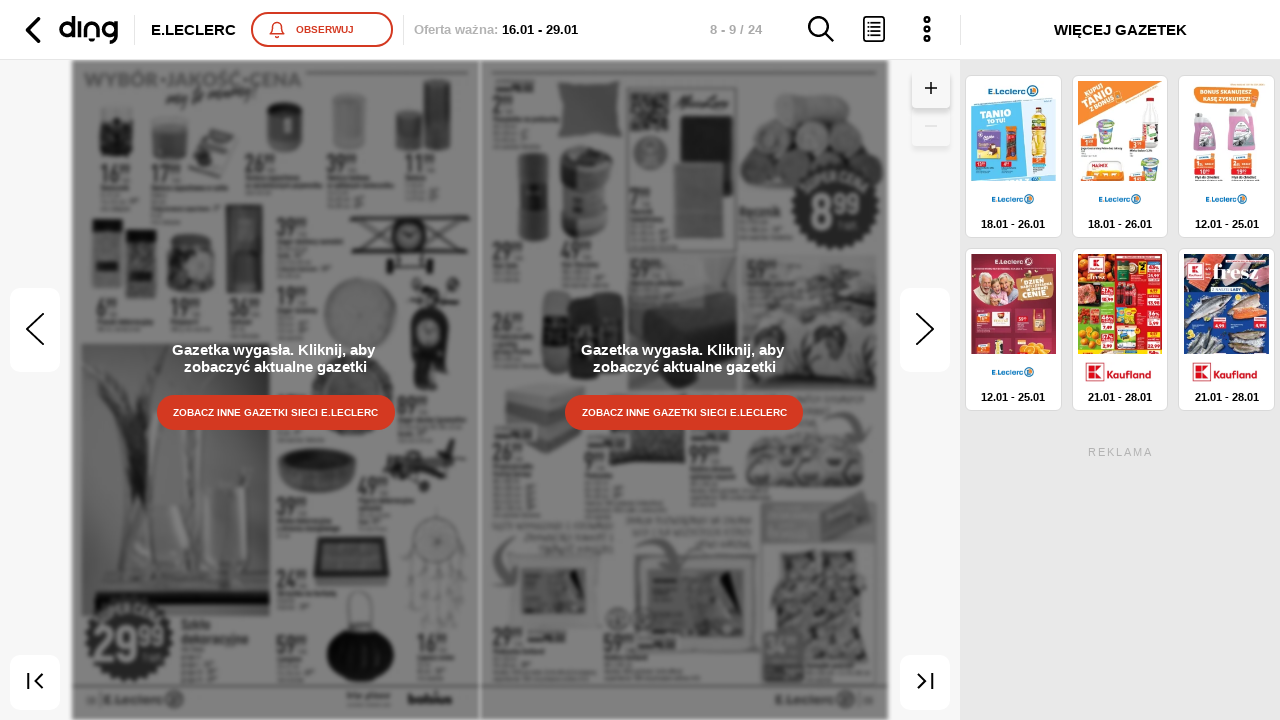

--- FILE ---
content_type: text/html
request_url: https://ding.pl/gazetka/eleclerc-eleclerc--wybor-jakosc-cena,36502/9
body_size: 55583
content:
<!DOCTYPE html><html lang="pl"><head><meta charSet="UTF-8"/><link rel="alternate" href="https://ding.pl/gazetka/eleclerc-eleclerc--wybor-jakosc-cena,36502/9" hrefLang="pl-pl"/>
<link rel="alternate" href="https://ding.pl/ua/reklamna-gazetka/eleclerc-eleclerc--wybor-jakosc-cena,36502/9" hrefLang="uk-pl"/><meta name="keywords" content="gazetki promocyjne, promocje, tanie zakupy, sieci handlowe, rabaty, okazje, lista zakupowa, przeceny, oferty promocyjne, przeceny, gazetki reklamowe, wyprzedaże"/><meta name="dc.language" content="PL"/><meta name="dc.source" content="https://ding.pl/"/><meta name="dc.publisher" content="https://ding.pl"/><meta name="dc.rights" content="https://ding.pl, wszelkie prawa zastrzeżone"/><meta name="geo.region" content="PL-MZ"/><meta name="geo.placename" content="Warszawa"/><meta name="geo.position" content="52.229676;21.012229"/><meta property="og:site_name" content="Ding.pl"/><meta name="theme-color" content="#d43921"/><link rel="preconnect" href="https://fonts.gstatic.com/"/><link rel="preconnect" href="https://prywatnosc.interia.pl/"/><link rel="preconnect" href="https://js.iplsc.com/"/><link rel="preconnect" href="https://i.iplsc.com/"/><link rel="preconnect" href="https://api.ding.pl/graphql"/><link rel="preconnect" href="https://api.gazetkapromocyjna.pl/graphql"/><link rel="icon" sizes="192x192" href="https://ding.pl/app-icons/app-icon-192x192.png"/><link rel="apple-touch-icon" sizes="512x512" href="https://ding.pl/app-icons/app-ios-icon.png"/><link rel="apple-touch-startup-image" href="https://ding.pl/public/images/splash-screen-337c6f7ff7bd055ac16c6b3259f39acf.png"/><link rel="alternate" type="application/rss+xml" title="RSS Feed dla Ding.pl" href="/feed/rss"/><link rel="alternate" type="application/rss+xml" title="Gazetki promocyjne Ding.pl - kanał RSS" href="/feed/leaflet/rss"/><meta name="apple-mobile-web-app-capable" content="yes"/><meta name="mobile-web-app-capable" content="yes"/><meta property="fb:app_id" content="731009443922628"/>
      <title data-react-helmet="true">E.Leclerc Gazetka Promocyjna - oferty, rabaty, kupony [17.01 do 29.01.2023]-Styczeń str. 8|Ding.pl</title>
      <meta data-react-helmet="true" property="og:type" content="website"/><meta data-react-helmet="true" property="og:description" content="Kliknij i zobacz promocje!"/><meta data-react-helmet="true" property="og:url" content="https://ding.pl/gazetka/eleclerc-eleclerc--wybor-jakosc-cena,36502/9"/><meta data-react-helmet="true" property="og:image:width" content="1200"/><meta data-react-helmet="true" property="og:image:height" content="630"/><meta data-react-helmet="true" property="og:title" content="E.Leclerc Gazetka Promocyjna [17.01 do 29.01.2023]-Styczeń str. 8|Ding.pl"/><meta data-react-helmet="true" property="og:image" content="https://i.iplsc.com/000GM6A5WAR0QN4J-C461.webp"/><meta data-react-helmet="true" name="description" content="Aktualna gazetka promocyjna E.Leclerc zobacz na czym zaoszczędzisz. Najnowsze gazetki i najlepsze promocje. Sprawdź promocje na dekoracje i oświetlenie!"/><meta data-react-helmet="true" name="viewport" content="width=device-width, initial-scale=1.0, maximum-scale=1.0, user-scalable=no, viewport-fit=cover"/>
      <link data-react-helmet="true" rel="canonical" href="https://ding.pl/gazetka/eleclerc-eleclerc--wybor-jakosc-cena,36502/9"/><link data-react-helmet="true" rel="preload" href="https://i.iplsc.com/000GM6A5WAR0QN4J-C127.webp" as="image" type="image/webp" fetchPriority="high"/><link data-react-helmet="true" rel="preload" href="https://i.iplsc.com/000GM6A2GIAVLCWI-C127.webp" as="image" type="image/webp" fetchPriority="high"/>
    <link rel="manifest" href="/manifest.json"/><link rel="sitemap" href="/sitemap.xml"/><link rel="icon" type="image/png" sizes="24x24" href="https://ding.pl/public/images/24x24-19c7b3b3ecf42372c9778a1852fa1ef1.png"/>
      
        <script src='https://ding.pl/public/pl-slide-viewer-bundle-f2bf266c4cc2a8489f0a.js' async></script>
      
    <!-- --><script id="chunks-routes" type="application/json">[base64]/IiwiaTE4blBhdGhlcyI6W3sicGwiOiIvc3p1a2FqLzp0YWI/[base64]/[base64]/[base64]/[base64]/In0seyJwbCI6Ii9nYXpldGtpLXByb21vY3lqbmUvOnBhZ2UoXFxkKyk/[base64]/[base64]</script><style>
        #react-hydrate-root {
          width: 100%;
          min-height: 100%;
        }
      </style><script type="text/javascript">(function(w,d,s,l,i){w[l]=w[l]||[];w[l].push({'gtm.start':
        new Date().getTime(),event:'gtm.js'});var f=d.getElementsByTagName(s)[0],
        j=d.createElement(s),dl=l!='dataLayer'?'&l='+l:'';j.async=true;j.src=
        'https://www.googletagmanager.com/gtm.js?id='+i+dl;f.parentNode.insertBefore(j,f);
        })(window,document,'script','dataLayer','GTM-TZS3CMD');</script><script type="text/javascript">!function(f,b,e,v,n,t,s)
        {if(f.fbq)return;n=f.fbq=function(){n.callMethod?
        n.callMethod.apply(n,arguments):n.queue.push(arguments)};
        if(!f._fbq)f._fbq=n;n.push=n;n.loaded=!0;n.version='2.0';
        n.queue=[];t=b.createElement(e);t.async=!0;
        t.src=v;s=b.getElementsByTagName(e)[0];
        s.parentNode.insertBefore(t,s)}(window,document,'script',
        'https://connect.facebook.net/en_US/fbevents.js');
        fbq('init', '992119168371059'); 
        fbq('track', 'PageView');</script><script>
        (() => {
          window.ding = {
            q: [],
            push: fn => new Promise((resolve, reject) => {
              const api = window.ding;
              const queue = api.q;

              const executorFn = (...args) => {
                resolve(
                  fn(...args)
                );
              };

              if (queue)
                queue.push(executorFn);
              else
                executorFn(api);
            }),
          };
        })();
      </script><style type="text/css" ssr-css="">._ro1m86 {font-weight:500;} ._ro1m86-1 {font-weight:600;} ._ro1m86-2 {font-weight:700;} ._ro1m86-3 {font-weight:800;} ._ro1m86-4 {font-weight:900;} .text-primary {color:#d43921;} .text-strong {font-weight:bold;} ._ro1m86-5 {display:inline-block;} ._ro1m86-6 {display:block;} ._ro1m86-7 {width:100%;} ._ro1m86-8 {user-select:none;} ._ro1m86-9 {white-space:nowrap;} ._ro1m86-a {overflow:hidden;text-overflow:ellipsis;white-space:nowrap;max-width:100%;} ._ro1m86-b {color:#ffffff;} ._ro1m86-c {color:#b3b3b3;} ._ro1m86-d {color:#787878;} ._ro1m86-e {color:#d43921;} ._ro1m86-f {text-align:justify;} ._ro1m86-g {text-decoration:underline;} ._ro1m86-h {text-transform:lowercase;} ._ro1m86-i {text-transform:uppercase;} ._ro1m86-j {text-align:left !important;} ._ro1m86-k {width:100%;text-align:center;} ._ro1m86-l {filter:drop-shadow(0px 0px 3px rgba(0, 0, 0, 1));} ._ro1m86-m {font-weight:initial;} ._ro1m86-n {font-size:10px;} ._ro1m86-o {font-size:11px;} ._ro1m86-p {font-size:13px;} ._ro1m86-q {font-size:14px;} ._ro1m86-r {font-size:16px;} ._ro1m86-s {font-size:20px;} ._1clg059 {display:flex;align-items:center;justify-content:center;} ._1clg059-1 {display:inline-flex;} ._1clg059-2 {align-items:flex-start;} ._1clg059-3 {align-items:center;} ._1clg059-4 {justify-content:flex-start;} ._1clg059-5 {justify-content:flex-end;} ._1clg059-6 {justify-content:center;} ._1clg059-7 {justify-content:space-between;} ._1clg059-8 {justify-content:space-around;} ._1clg059-9 {justify-content:space-evenly;} ._1clg059-a {gap:5px;} ._1clg059-b {gap:10px;} ._1clg059-c {gap:15px;} ._1clg059-d {gap:20px;} ._1clg059-e {flex-direction:row;} ._1clg059-f {flex-direction:column;} ._1clg059-g {height:100%;} ._1clg059-h {flex-grow:1;} ._1clg059-i {flex-wrap:wrap;} ._1vxdgxg {align-self:flex-end;} ._xwm2n4 {flex-grow:1;flex-basis:0;} @keyframes spinner-rotating {from {transform:translate(-50%, -50%) rotate(0deg);} to {transform:translate(-50%, -50%) rotate(360deg);}} ._19kz8ea {width:100%;height:100%;text-align:center;} ._19kz8ea-1 {position:fixed;top:0px;left:0px;z-index:99999;background:#fff;} ._19kz8ea-2 {position:absolute;} ._19kz8ea-3 {width:100%;height:100%;} ._19kz8ea-4 {position:relative;opacity:0.5;display:inline-block;border:6px solid rgba(128, 128, 128, 0.35);border-top-color:#fff;border-radius:50%;animation:spinner-rotating 1s linear infinite;} ._19kz8ea-5 {top:10px;left:10px;width:20px;height:20px;} ._19kz8ea-6 {top:14px;left:14px;width:28px;height:28px;} ._19kz8ea-7 {top:21px;left:21px;width:42px;height:42px;} ._19kz8ea-8 {top:32px;left:32px;width:64px;height:64px;} ._8xh4bd {font-size:27px;margin:15px 0 35px;} ._vn91u1 {font-size:23px;line-height:32px;} ._9ob1pg {font-size:20px;} ._1kjn2x6 {font-size:18px;margin:5px 0;} ._1m4al3e {font-size:15px;font-weight:500;margin:0px;} ._1jl8pdb {float:right;} ._1jl8pdb-1 {float:left;} ._1di69e:empty {padding:0 !important;} @media (min-width: 0px) {._1di69e {padding:0 6px 9px;}} @media (min-width: 800px) {._1di69e {padding:10px;}} ._1di69e-1 {padding:5px;} ._1di69e-2 {padding:10px;} ._1di69e-3 {padding:15px;} ._1di69e-4 {flex-grow:1;max-width:100%;flex-basis:0px;} ._1di69e-5 > * {margin-left:auto;margin-right:auto;} ._1di69e-6 {padding:0px;} ._1di69e-7 {padding-left:0px !important;} ._1di69e-8 {padding-right:0px !important;} @media (min-width: 0px) {._1di69e-9 {max-width:8.333333333333332%;flex-grow:0;flex-basis:8.333333333333332%;}} @media (min-width: 0px) {._1di69e-a {max-width:16.666666666666664%;flex-grow:0;flex-basis:16.666666666666664%;}} @media (min-width: 0px) {._1di69e-b {max-width:25%;flex-grow:0;flex-basis:25%;}} @media (min-width: 0px) {._1di69e-c {max-width:33.33333333333333%;flex-grow:0;flex-basis:33.33333333333333%;}} @media (min-width: 0px) {._1di69e-d {max-width:41.66666666666667%;flex-grow:0;flex-basis:41.66666666666667%;}} @media (min-width: 0px) {._1di69e-e {max-width:50%;flex-grow:0;flex-basis:50%;}} @media (min-width: 0px) {._1di69e-f {max-width:58.333333333333336%;flex-grow:0;flex-basis:58.333333333333336%;}} @media (min-width: 0px) {._1di69e-g {max-width:66.66666666666666%;flex-grow:0;flex-basis:66.66666666666666%;}} @media (min-width: 0px) {._1di69e-h {max-width:75%;flex-grow:0;flex-basis:75%;}} @media (min-width: 0px) {._1di69e-i {max-width:83.33333333333334%;flex-grow:0;flex-basis:83.33333333333334%;}} @media (min-width: 0px) {._1di69e-j {max-width:91.66666666666666%;flex-grow:0;flex-basis:91.66666666666666%;}} @media (min-width: 0px) {._1di69e-k {max-width:100%;flex-grow:0;flex-basis:100%;}} @media (min-width: 576px) {._1di69e-l {max-width:8.333333333333332%;flex-grow:0;flex-basis:8.333333333333332%;}} @media (min-width: 576px) {._1di69e-m {max-width:16.666666666666664%;flex-grow:0;flex-basis:16.666666666666664%;}} @media (min-width: 576px) {._1di69e-n {max-width:25%;flex-grow:0;flex-basis:25%;}} @media (min-width: 576px) {._1di69e-o {max-width:33.33333333333333%;flex-grow:0;flex-basis:33.33333333333333%;}} @media (min-width: 576px) {._1di69e-p {max-width:41.66666666666667%;flex-grow:0;flex-basis:41.66666666666667%;}} @media (min-width: 576px) {._1di69e-q {max-width:50%;flex-grow:0;flex-basis:50%;}} @media (min-width: 576px) {._1di69e-r {max-width:58.333333333333336%;flex-grow:0;flex-basis:58.333333333333336%;}} @media (min-width: 576px) {._1di69e-s {max-width:66.66666666666666%;flex-grow:0;flex-basis:66.66666666666666%;}} @media (min-width: 576px) {._1di69e-t {max-width:75%;flex-grow:0;flex-basis:75%;}} @media (min-width: 576px) {._1di69e-u {max-width:83.33333333333334%;flex-grow:0;flex-basis:83.33333333333334%;}} @media (min-width: 576px) {._1di69e-v {max-width:91.66666666666666%;flex-grow:0;flex-basis:91.66666666666666%;}} @media (min-width: 576px) {._1di69e-w {max-width:100%;flex-grow:0;flex-basis:100%;}} @media (min-width: 800px) {._1di69e-x {max-width:8.333333333333332%;flex-grow:0;flex-basis:8.333333333333332%;}} @media (min-width: 800px) {._1di69e-y {max-width:16.666666666666664%;flex-grow:0;flex-basis:16.666666666666664%;}} @media (min-width: 800px) {._1di69e-z {max-width:25%;flex-grow:0;flex-basis:25%;}} @media (min-width: 800px) {._1di69e-10 {max-width:33.33333333333333%;flex-grow:0;flex-basis:33.33333333333333%;}} @media (min-width: 800px) {._1di69e-11 {max-width:41.66666666666667%;flex-grow:0;flex-basis:41.66666666666667%;}} @media (min-width: 800px) {._1di69e-12 {max-width:50%;flex-grow:0;flex-basis:50%;}} @media (min-width: 800px) {._1di69e-13 {max-width:58.333333333333336%;flex-grow:0;flex-basis:58.333333333333336%;}} @media (min-width: 800px) {._1di69e-14 {max-width:66.66666666666666%;flex-grow:0;flex-basis:66.66666666666666%;}} @media (min-width: 800px) {._1di69e-15 {max-width:75%;flex-grow:0;flex-basis:75%;}} @media (min-width: 800px) {._1di69e-16 {max-width:83.33333333333334%;flex-grow:0;flex-basis:83.33333333333334%;}} @media (min-width: 800px) {._1di69e-17 {max-width:91.66666666666666%;flex-grow:0;flex-basis:91.66666666666666%;}} @media (min-width: 800px) {._1di69e-18 {max-width:100%;flex-grow:0;flex-basis:100%;}} @media (min-width: 992px) {._1di69e-19 {max-width:8.333333333333332%;flex-grow:0;flex-basis:8.333333333333332%;}} @media (min-width: 992px) {._1di69e-1a {max-width:16.666666666666664%;flex-grow:0;flex-basis:16.666666666666664%;}} @media (min-width: 992px) {._1di69e-1b {max-width:25%;flex-grow:0;flex-basis:25%;}} @media (min-width: 992px) {._1di69e-1c {max-width:33.33333333333333%;flex-grow:0;flex-basis:33.33333333333333%;}} @media (min-width: 992px) {._1di69e-1d {max-width:41.66666666666667%;flex-grow:0;flex-basis:41.66666666666667%;}} @media (min-width: 992px) {._1di69e-1e {max-width:50%;flex-grow:0;flex-basis:50%;}} @media (min-width: 992px) {._1di69e-1f {max-width:58.333333333333336%;flex-grow:0;flex-basis:58.333333333333336%;}} @media (min-width: 992px) {._1di69e-1g {max-width:66.66666666666666%;flex-grow:0;flex-basis:66.66666666666666%;}} @media (min-width: 992px) {._1di69e-1h {max-width:75%;flex-grow:0;flex-basis:75%;}} @media (min-width: 992px) {._1di69e-1i {max-width:83.33333333333334%;flex-grow:0;flex-basis:83.33333333333334%;}} @media (min-width: 992px) {._1di69e-1j {max-width:91.66666666666666%;flex-grow:0;flex-basis:91.66666666666666%;}} @media (min-width: 992px) {._1di69e-1k {max-width:100%;flex-grow:0;flex-basis:100%;}} @media (min-width: 1200px) {._1di69e-1l {max-width:8.333333333333332%;flex-grow:0;flex-basis:8.333333333333332%;}} @media (min-width: 1200px) {._1di69e-1m {max-width:16.666666666666664%;flex-grow:0;flex-basis:16.666666666666664%;}} @media (min-width: 1200px) {._1di69e-1n {max-width:25%;flex-grow:0;flex-basis:25%;}} @media (min-width: 1200px) {._1di69e-1o {max-width:33.33333333333333%;flex-grow:0;flex-basis:33.33333333333333%;}} @media (min-width: 1200px) {._1di69e-1p {max-width:41.66666666666667%;flex-grow:0;flex-basis:41.66666666666667%;}} @media (min-width: 1200px) {._1di69e-1q {max-width:50%;flex-grow:0;flex-basis:50%;}} @media (min-width: 1200px) {._1di69e-1r {max-width:58.333333333333336%;flex-grow:0;flex-basis:58.333333333333336%;}} @media (min-width: 1200px) {._1di69e-1s {max-width:66.66666666666666%;flex-grow:0;flex-basis:66.66666666666666%;}} @media (min-width: 1200px) {._1di69e-1t {max-width:75%;flex-grow:0;flex-basis:75%;}} @media (min-width: 1200px) {._1di69e-1u {max-width:83.33333333333334%;flex-grow:0;flex-basis:83.33333333333334%;}} @media (min-width: 1200px) {._1di69e-1v {max-width:91.66666666666666%;flex-grow:0;flex-basis:91.66666666666666%;}} @media (min-width: 1200px) {._1di69e-1w {max-width:100%;flex-grow:0;flex-basis:100%;}} ._13s2zdk {display:flex;width:100%;flex-wrap:wrap;} @media (min-width: 0px) {._17dww43 {padding:0 6px 14px;}} @media (min-width: 800px) {._17dww43 {padding:5px 10px;}} ._4t1uw7 {height:auto;} @media (min-width: 800px) {._4t1uw7 {padding:0px;} ._4t1uw7:not(:last-child) {padding-right:25px;} ._4t1uw7:not(:first-child) {padding-left:25px;border-left:1px solid rgba(208, 208, 208, 0.5);}} ._7sclrc {transform:rotateZ(-180deg);} ._7sclrc-1 {transform:rotate3D(-90deg);} ._7sclrc-2 {display:inline-block;user-select:none;font-size:1em;overflow:hidden;flex-shrink:0;color:inherit;transition:transform 250ms ease-in-out;text-align:center;max-height:100%;} ._7sclrc-2 > svg {width:auto;max-width:100%;height:inherit;} ._7sclrc-3 {width:inherit;height:inherit;} ._7sclrc-4 {filter:drop-shadow(0px 0px 3px rgba(0, 0, 0, 1));overflow:visible;} ._7sclrc-5 {width:10px;height:10px;} ._7sclrc-6 {width:12.5px;height:12.5px;} ._7sclrc-7 {width:15px;height:15px;} ._7sclrc-8 {width:18px;height:18px;} ._7sclrc-9 {width:22px;height:22px;} ._7sclrc-a {width:26px;height:26px;} ._7sclrc-b {width:32px;height:32px;} ._7sclrc-c {width:48px;height:48px;} ._7sclrc-d {width:54px;height:54px;} ._7sclrc-e {color:inherit;} ._7sclrc-f {color:#d43921;} ._7sclrc-g {color:#000000;} ._7sclrc-h {color:#b3b3b3;} ._7sclrc-i {color:#ffffff;} ._15r9o8v {display:inline-block;border:1px solid #ebebeb;object-fit:contain;} ._15r9o8v-1 {width:100%;height:100%;} ._15r9o8v-2 {filter:grayscale(100%);} ._rhed20 {display:flex;flex-direction:row;align-items:center;width:100%;max-width:100%;} ._rhed20-1 {justify-content:flex-start;} ._rhed20-2 {justify-content:center;} ._rhed20-3 {justify-content:flex-end;} ._19vra1m {display:flex;align-items:center;outline:0px;padding:0px;margin:0px;border:0px;background:none;color:inherit;cursor:pointer;} ._19vra1m-1 {opacity:0.35;pointer-events:none;} ._19vra1m-2 {display:inline-flex;} ._1lanpi8 {text-decoration:none;color:inherit;} ._1lanpi8-1 {display:block;} ._1lanpi8-2:hover {color:#d43921;} ._1lanpi8-3 {text-decoration:underline;font-weight:bold;} ._1lanpi8-4:hover {text-decoration:underline;} ._1qxkxr2 {display:inline-block;border:0px;background:rgba(208, 208, 208, 0.5);} ._1qxkxr2-1 {margin:15px;} ._1qxkxr2-2 {margin:35px;} ._1qxkxr2-3 {margin:40px;} ._1qxkxr2-4 {margin:0px;} ._1qxkxr2-5 {width:100%;height:1px;margin-left:0px;margin-right:0px;} ._1qxkxr2-6 {width:1px;height:100%;margin-top:0px;margin-bottom:0px;} ._1wbsxm {display:flex;align-items:center;justify-content:center;position:absolute;left:0px;top:0px;width:100%;height:100%;} ._mq231s {display:flex;align-items:center;justify-content:center;background:rgba(0, 0, 0, 0.8);color:#ffffff;font-weight:700;line-height:22px;text-align:center;border-radius:4px;} ._l1ox66 {display:flex;align-items:center;justify-content:center;background:black;mix-blend-mode:saturation;pointer-events:none;border-radius:4px;} ._x1ukn2 {position:fixed;top:0px;left:0px;width:100%;height:100%;z-index:99;background:#ffffff;animation:fixed-layer-show 500ms normal forwards;} @keyframes fixed-layer-show {0% {opacity:0;transform:scale3d(.9,.9,.9) translateY(10px);} 100% {opacity:1;}} ._1wm4pt9 {position:relative;} ._1wm4pt9-1 {display:block;} ._acg3zm {list-style-type:none;padding:0px;margin:0px;} ._acg3zm > li {padding:0px;} ._acg3zm-1 {list-style-type:disc;list-style-position:inside;} ._acg3zm-2 > li {margin:5px;} ._acg3zm-3 > li {margin:8px;} ._acg3zm-4 > li {margin:12px;} ._acg3zm-5 > li {margin:16px;} ._acg3zm-6 {display:flex;} ._acg3zm-6 > li {display:inline-flex;margin-top:0px;margin-bottom:0px;} ._acg3zm-6 > li:last-child {margin-right:0px;} ._acg3zm-6 > li:first-child {margin-left:0px;} ._acg3zm-7 > li {margin-left:0px;margin-right:0px;} ._acg3zm-8 {width:100%;} ._acg3zm-9 {flex-wrap:wrap;} ._acg3zm-a {justify-content:flex-end;} ._acg3zm-b {align-items:center;} ._1gmd5aa {margin:0px 0px 10px 0px;padding:0px;} ._1fhz1jv {display:inline-block;padding:0px;} ._1fhz1jv-1 {font-weight:600;} ._1fhz1jv-2 {margin:10px 0px;} ._hgvk6l {display:inline-block;padding:10px 15px;border-radius:20px;font-weight:600;text-transform:uppercase;} ._hgvk6l-1 {font-size:10px;} ._hgvk6l-2 {font-size:12px;} ._hgvk6l-3 {color:#ffffff;background-color:#000000;} ._hgvk6l-4 {color:#ffffff;background-color:#b3b3b3;} ._5udqig {clear:both;} ._rkeqqq {margin:0px;padding:0px;border:0px;outline:0px;} ._rkeqqq-1 {display:block;width:100%;height:100%;} ._p9f3r2 {margin:0px;} ._xb83l9 {overflow:hidden;border-radius:7px;flex-shrink:0;} ._xb83l9-1 {width:30px;height:30px;} ._xb83l9-2 {width:40px;height:40px;} ._xb83l9-3 {width:50px;height:50px;} ._xb83l9-4 {width:50px;height:50px;} ._xb83l9-5 {width:60px;height:60px;} ._xb83l9-6 {background-color:#ffffff;} ._xb83l9-7 {background-color:#e9e9e9;} ._xb83l9-8 {background-color:#13c46f;} ._xb83l9-9 {background-color:#d43921;color:#ffffff;} ._1ryro9f {width:100%;padding:15px;border-radius:6px;border:1px solid;} ._1ryro9f-1 {background:initial;border-color:rgba(0, 0, 0, .1);} ._1ryro9f-2 {color:#755420;background:#fff3d0;border-color:#e6dbb6;} ._1ryro9f-3 {background:#ebffe0;border-color:#c4eac2;} ._1ryro9f-4 {background:#ffe4e0;border-color:#fbd4cf;} ._1ryro9f-5 {color:#d43921;font-weight:600;text-transform:uppercase;} ._1io1g62 {position:absolute;top:50%;left:50%;padding:0px 16px;font-size:14px;transform:translate(-50%, -50%);background:#ffffff;color:rgba(208, 208, 208, 0.5);} ._1de10tv {display:inline-block;width:1px;height:1em;background:#e6e6e6;vertical-align:bottom;} ._1de10tv-1 {height:1.5em;} ._1de10tv-2 {height:2em;} @media (min-width: 0px) {._1de10tv-3 {margin:0px 5px;}} @media (min-width: 800px) {._1de10tv-3 {margin:0px 10px;}} @media (min-width: 0px) {._1de10tv-4 {margin:0px 10px;}} @media (min-width: 800px) {._1de10tv-4 {margin:0px 20px;}} ._12zluht {margin:15px 0px;padding:15px;border-radius:5px;line-height:20px;} ._12zluht > div {text-align:center;} ._12zluht > strong {display:flex;align-items:center;margin:0px 3px 10px 0px;} ._12zluht > strong i {margin-right:7px;} @media (min-width: 0px) {._12zluht {font-size:12px;}} @media (min-width: 800px) {._12zluht {font-size:14px;}} ._12zluht-1 {color:#ffffff;background:#dd4545;} ._12zluht-2 {color:#755420;background:#fff3d0;border:1px solid #e6dbb6;} ._12zluht-3 {color:#1f71a2;background:#dfeafe;border:1px solid #c8d5ec;} ._12zluht-4 {margin-top:0px;} ._12zluht-5 {margin-bottom:0px;} ._1vti85x {display:flex;flex-direction:row;align-items:center;justify-content:space-between;} ._1vti85x-1 {justify-content:flex-start;} ._1vti85x-2 {margin-left:10px;color:inherit;} ._10fedar {width:100%;height:100%;object-fit:contain;} ._10fedar-1 {opacity:0.2;filter:grayscale(100%);} ._p96xfp {width:100%;height:100%;text-align:center;background:#f3f3f3 !important;color:rgba(127, 127, 127, 0.5);} ._p96xfp-1 i {max-width:10% !important;} ._170mgdk {min-height:120px;} ._170mgdk-1 {display:flex;flex-direction:row;} ._t18zlg {display:inline-block;width:60px;height:40px;object-fit:contain;} @keyframes image-pulse {from {opacity:0.45;} to {opacity:0.15;}} ._1uess2m {position:relative;width:100%;height:100%;} ._1uess2m-1 {background:none;} ._1uess2m-2 {width:100%;height:100%;object-fit:contain;opacity:0.45;animation:image-pulse 1s ease infinite alternate;} ._gwb1rx > li {display:flex;flex-direction:row;align-items:flex-start;} ._gwb1rx > li::before {content:"•";display:inline-block;position:relative;top:-3px;width:1em;flex-shrink:0;color:red;font-weight:bold;font-size:20px;} ._bcwmd8 {position:fixed;max-width:80vw;left:50%;z-index:999999;transform:translateX(-50%);} ._bcwmd8-1 {top:0px;} ._bcwmd8-2 {top:80%;} ._1vlxmo8 {box-shadow:0px 0px 23px -2px rgba(0,0,0,0.27);font-weight:700;} @media (min-width: 0px) {._1vlxmo8 {min-width:250px;max-width:calc(100vw - 40px);margin-top:10px;padding:20px;font-size:12px;border-radius:16px;}} @media (min-width: 800px) {._1vlxmo8 {min-width:320px;margin-top:90px;padding:30px;font-size:14px;border-radius:8px;}} ._1vlxmo8-1 {background:#000000;color:#ffffff;} ._1vlxmo8-2 {background:#13c46f;color:#ffffff;} ._1vlxmo8-3 {background:#d43921;color:#ffffff;} ._3zfif4 {margin-bottom:8px;text-align:center;font-size:11px !important;letter-spacing:2px;} ._1cmcqxe {position:relative;min-width:100px;display:flex;align-items:center;gap:5px;margin-bottom:3px;cursor:context-menu;} ._1cmcqxe:hover > *:last-child {visibility:visible;} ._1cmcqxe-1 {background-image:url(https://js.iplsc.com/inpl.uanc/1.3.174//images/info.svg);width:12px;height:12px;} ._1cmcqxe-2 {text-wrap:wrap;position:absolute;top:100%;left:0px;width:200px;visibility:hidden;z-index:1;padding:10px;background-color:#f7f7f7;box-shadow:rgba(0, 0, 0, 0.12) 0px 8px 16px 0px;} ._pktimr {display:flex;flex-direction:column;margin-bottom:10px;max-width:100vw;text-align:center;} ._pktimr-1 .inner-box {display:flex;align-items:center;justify-content:center;} @media (min-width: 0px) {._pktimr-1 .inner-box {min-height:296px;} ._pktimr-1 .inner-box[data-type="dol_srodek"] {min-height:416px;} ._pktimr-1 .inner-box[data-type="gora_srodek"] {min-height:376px;}} @media (min-width: 800px) {._pktimr-1 .inner-box {min-height:338px;} ._pktimr-1 .inner-box[data-type="dol_srodek"] {min-height:416px;} ._pktimr-1 .inner-box[data-type="gora_srodek"] {min-height:316px;}} @media (min-width: 0px) {._pktimr-2 {margin:10px 0 5px;}} @media (min-width: 800px) {._pktimr-2 {margin:20px 0px;}} ._pktimr-3 {margin:0px;padding:0px;} ._pktimr-4 {margin:0 !important;} ._pktimr-4 .inner-box {min-height:0 !important;height:0 !important;margin:0 !important;} ._qsyvvd {display:flex;align-items:center;justify-content:center;position:relative;height:50px;padding:0px 20px;font-size:13px;font-weight:700;outline:0px;text-transform:uppercase;cursor:pointer;transition:250ms ease-in-out;transition-property:min-width, background, color, border;border:1.5px solid transparent;} @media (min-width: 0px) {._qsyvvd-1 {height:40px;}} @media (min-width: 800px) {._qsyvvd-1 {height:50px;}} @media (min-width: 0px) {._qsyvvd-2 {padding:0px 20px;}} @media (min-width: 800px) {._qsyvvd-2 {padding:0px 50px;}} ._qsyvvd-3 {height:28px;padding:0 10px;font-size:10px;} ._qsyvvd-4 {height:35px;padding:0 15px;font-size:10px;} ._qsyvvd-5 {height:45px;padding:0 28px;font-size:11px;} ._qsyvvd-6 {justify-content:left;text-align:left;} ._qsyvvd-7 {justify-content:center;text-align:center;} ._qsyvvd-8 {justify-content:right;text-align:right;} ._qsyvvd-9 {border-radius:0px;} ._qsyvvd-a {border-radius:4px;} ._qsyvvd-b {border-radius:8px;} ._qsyvvd-c {border-radius:16px;} ._qsyvvd-d {border-radius:24px;} ._qsyvvd-e {width:100%;} ._qsyvvd-f {margin:0 auto;} ._qsyvvd-g {opacity:0.35;pointer-events:none;} ._qsyvvd-h {box-shadow:0px 5px 5px rgba(0,0,0,0.20);overflow:visible;} ._qsyvvd-i {background:#13c46f;color:#ffffff;} ._qsyvvd-j:hover {background:inherit;color:#ecfff1;border:1.5px solid #ecfff1;} ._qsyvvd-k {background:inherit;color:#13c46f;border-color:#13c46f;} ._qsyvvd-l:hover {background:#13c46f;color:#ffffff;} ._qsyvvd-m {background:#000000;color:#ffffff;} ._qsyvvd-n {background:#ffffff;color:#000000;} ._qsyvvd-o:hover {background:#d8d8d8;} ._qsyvvd-p {background:none;color:#ffffff;border-color:#ffffff;} ._qsyvvd-q:hover {color:#d8d8d8;border-color:#d8d8d8;} ._qsyvvd-r {background:#d43921;color:#ffffff;} ._qsyvvd-s:hover {background:inherit;color:#d43921;border:1.5px solid #d43921;} ._qsyvvd-t {background:inherit;color:#d43921;border-color:#d43921;} ._qsyvvd-u:hover {background:#e0503a;color:#ffffff;} ._qsyvvd-v {background:initial;color:#5c5a5d;border-color:#cbcbcb;border-width:1px;font-weight:initial;} ._qsyvvd-x:hover {background:#13c46f;color:#ffffff;} ._qsyvvd-y {background:#e9e9e9;color:#000000;} ._qsyvvd-y:hover {background:#e0503a;color:#ffffff;} ._qsyvvd-z {background:#e9e9e9;color:#000000;} ._qsyvvd-z:hover {background:#d8d8d8;border:1.5px solid #d8d8d8;} ._qsyvvd-10 {height:auto;padding:0px;margin:0px;background:inherit;color:inherit;} ._qsyvvd-12 {transition-property:opacity;} ._qsyvvd-12:hover {opacity:0.35;} ._qsyvvd-13 {color:#b3b3b3;background:inherit;border:1px solid #b3b3b3;} @media (min-width: 800px) {body {overflow-y:scroll;} body custom-scrollbar ::-webkit-scrollbar-thumb {background:#d43921;cursor:pointer;} body custom-scrollbar ::-webkit-scrollbar-thumb:hover {background:#e35945;} body custom-scrollbar ::-webkit-scrollbar-track {background:#f7f7f7;} body custom-scrollbar ::-webkit-scrollbar {width:4px;height:4px;}} ._143ojkp ::-webkit-scrollbar {display:none;} ._18w0wqj {display:flex;align-items:center;justify-content:center;position:absolute;top:0px;left:0px;width:100%;height:126px;border-radius:inherit;border-bottom-left-radius:0px;border-bottom-right-radius:0px;line-height:18px;font-size:16px;background:#d43921;color:#ffffff;font-weight:700;} ._18w0wqj-1 {padding:30px 40px;} ._18w0wqj-2 {padding:0px 10px;} ._1clf1s7 {box-shadow:0px 0px 23px -2px rgba(0,0,0,0.27);position:relative;min-height:200px;margin:40px auto;padding:50px;background:#ffffff;border-radius:4px;} ._1clf1s7-1 {padding:50px 30px 30px;} ._1clf1s7-2 {margin:0px;} @media (min-width: 0px) {._1clf1s7-3 {font-size:20px;}} @media (min-width: 800px) {._1clf1s7-3 {font-size:27px;}} ._oerrod {display:flex;height:100%;flex-direction:column;z-index:99;overflow:auto;} ._oerrod-1 {height:100%;max-height:calc(100% - 50px);overflow-y:auto;flex-grow:1;} ._oerrod-2 {position:relative;} @media (min-width: 0px) {._oerrod-3 {padding:20px;}} @media (min-width: 800px) {._oerrod-3 {padding:30px;}} @media (min-width: 0px) {._oerrod-4 {padding:10px;}} @media (min-width: 800px) {._oerrod-4 {padding:20px;}} @media (min-width: 0px) {._oerrod-5 {padding:5px;}} @media (min-width: 800px) {._oerrod-5 {padding:10px;}} ._oerrod-6 {padding:2px;} ._oerrod-7 {padding:0px;} ._oerrod-8 {padding-top:0px !important;padding-bottom:0px !important;} ._oerrod-9 {background:#e9e9e9;} ._oerrod-a {background:#ffffff;color:#000000;} ._oerrod-a ::-webkit-scrollbar-track {background:#ebebeb;} ._oerrod-b {background:#000000;color:#ffffff;} ._oerrod-b ::-webkit-scrollbar-track {background:#434343;} ._oerrod-c {background:none;color:inherit;border-color:inherit;} ._3nzahj {position:fixed;top:0px;width:460px;height:100vh;z-index:998;box-shadow:-5px 0px 40px 0px rgba(0,0,0,0.1);} ._3nzahj-1 {z-index:998;} ._3nzahj-2 {z-index:1003;} ._3nzahj-3 {right:0px;} ._3nzahj-4 {left:0px;} ._xf1d72 {position:sticky;top:0px;z-index:99;width:100%;background:inherit;} ._xf1d72 > div {display:flex;justify-content:space-between;align-items:center;min-height:60px;max-width:1280px;margin:0 auto;padding:0px 20px;} ._xf1d72-1 {color:#000000;} ._xf1d72-2 {color:#ffffff;} ._xf1d72-3 {margin-top:20px;} ._xf1d72-4 {margin-top:50px;} ._xf1d72-5 {margin-top:0px;} ._xf1d72-6 > div {max-width:100%;} ._xf1d72-7 {border-bottom:1px solid #ebebeb;} ._xf1d72-8 > div > button {position:absolute;right:20px;} ._xf1d72-8 > div > div {width:100%;} ._1529tnl {display:flex;flex-direction:column;background:inherit;} ._1529tnl-1 {max-height:calc(100vh - 80px);overflow-y:auto;} ._1529tnl-2 {height:100vh;max-height:100vh;} ._1529tnl-2 > div:last-child {height:100%;} ._1529tnl-3 {padding:0px;width:100%;height:100%;max-height:initial;} ._1529tnl-4 {overflow-y:initial;} ._9wnmbj {position:fixed;left:0px;bottom:0px;width:100%;z-index:9999;background:#ffffff;} ._9wnmbj-1 {background-color:#ffffff;} ._9wnmbj-2 {background-color:#000000;} ._9wnmbj-3 {background-color:#ffffffD7;} ._9wnmbj-4 {background:#000000D7;} ._9wnmbj-5 {box-shadow:0px 0px 23px -2px rgba(0,0,0,0.27);} ._9wnmbj-6 {position:absolute;max-height:calc(100% - 80px);min-height:80%;box-shadow:none;overflow-y:auto;} ._6wnro1 {min-height:160px;margin-bottom:40px;} ._123sngd {height:50px;width:100%;padding:0 20px;font-size:13px;font-weight:500;border-radius:24px;border:0px;outline:0px;transition:250ms ease-in-out;transition-property:background height;} ._123sngd::placeholder {font-weight:initial;} ._123sngd-1 {height:40px;} ._123sngd-2 {padding-left:50px;} ._123sngd-3 {padding-right:50px;} ._123sngd-4 {background:#ffffff;color:#000000;} ._123sngd-5 {background:#e9e9e9;color:#000000;} ._123sngd-5::placeholder {font-weight:600;font-size:13px;} ._123sngd-6 {background:#f7f7f7;color:#000000;} ._123sngd-6::placeholder {font-weight:600;font-size:13px;} ._123sngd-7 {background:#ffffff;color:#000000;} ._123sngd-8 {background:#e9e9e9;border:2px solid #d43921;} ._123sngd-9 {height:calc(1em + 12px);min-width:90px;max-width:100px;} ._123sngd-a {height:calc(1em + 12px);min-width:120px;max-width:130px;} ._glktxg {position:absolute;min-width:50px;top:50%;height:22px;margin-top:-11px;} ._glktxg > i {height:inherit;} ._glktxg-1 {left:0px;} ._glktxg-2 {right:0px;} ._ymus1 {justify-content:space-around;width:200px;height:40px;padding:5px;border-radius:5px;background-color:#ffffff;} ._14u9mrg {width:40px;height:30px;padding:0px 10px;line-height:30px;font-size:13.5px;text-align:center;border-radius:20px;} ._1dk56fu-1 {min-width:100px;} ._162vzn9 {position:absolute;right:-6px;top:-6px;min-width:16px;height:16px;border-radius:16px;padding:2px;background:#000000;color:#ffffff;font-size:10px;line-height:14.5px;} ._1o2ytwv {position:absolute;top:calc(50% - 7px);right:15px;} ._u5lqcc {box-shadow:0px 0px 23px -2px rgba(0,0,0,0.27);position:absolute;left:-4px;top:-4px;border-radius:6px;width:calc(100% + 8px);min-height:calc(100% + 8px);padding:5px 0;text-align:left;background:#ffffff;color:#000000;} ._19024n4 {width:100%;padding:0 10px;overflow-y:auto;} ._d9738s {overflow:hidden;text-overflow:ellipsis;white-space:nowrap;margin-left:10px;} ._1vqjy7b {position:relative;top:-3px;-webkit-appearance:none;appearance:none;min-width:130px;height:4px;background:#b3b3b3;outline:0px;margin:0px;border:0px;} ._1vqjy7b::-moz-focus-outer {border:0px;} ._1vqjy7b::-moz-range-thumb {-webkit-appearance:none;appearance:none;width:18px;height:18px;border-radius:100%;border:1px solid #b3b3b3;background:#ffffff !important;cursor:-webkit-grab;} ._1vqjy7b::-webkit-slider-thumb {-webkit-appearance:none;appearance:none;width:18px;height:18px;border-radius:100%;border:1px solid #b3b3b3;background:#ffffff !important;cursor:-webkit-grab;} ._1j7i52e > li {font-weight:500;white-space:normal;} ._fj4lce {position:absolute;} ._fj4lce-1 {top:-7px;right:14px;border-left:7px solid transparent !important;border-right:7px solid transparent !important;border-bottom:7px solid #ffffff;} ._fj4lce-2 {top:-7px;left:calc(50% - 3.5px);border-left:7px solid transparent !important;border-right:7px solid transparent !important;border-bottom:7px solid #ffffff;} ._fj4lce-3 {top:-7px;left:14px;border-left:7px solid transparent !important;border-right:7px solid transparent !important;border-bottom:7px solid #ffffff;} ._fj4lce-4 {top:14px;right:-7px;border-top:7px solid transparent !important;border-bottom:7px solid transparent !important;border-left:7px solid #ffffff;} ._fj4lce-5 {top:14px;left:-7px;border-top:7px solid transparent !important;border-bottom:7px solid transparent !important;border-right:7px solid #ffffff;} ._fj4lce-6 {bottom:-7px;right:14px;border-left:7px solid transparent !important;border-right:7px solid transparent !important;border-top:7px solid #ffffff;} ._fj4lce-7 {border-color:#000000;} ._1gjz6ks {box-shadow:0px 0px 23px -2px rgba(0,0,0,0.27);position:absolute;padding:20px 10px;border-radius:6px;z-index:999;background:#ffffff;color:#000000;} ._1gjz6ks-1 {padding:0px;} ._1gjz6ks-2 {top:0px;right:0px;} ._1gjz6ks-3 {top:0px;left:0px;transform:translateX(-50%);} ._1gjz6ks-4 {top:0px;left:0px;} ._1gjz6ks-5 {top:0px;right:0px;} ._1gjz6ks-6 {top:0px;left:100%;} ._1gjz6ks-7 {bottom:100%;right:0px;} ._1gjz6ks-8 {background:#000000;color:#ffffff;} ._1gjz6ks-9 {min-width:200px;} ._1gjz6ks-a {min-width:325px;} ._aogff0 {position:absolute;top:0px;z-index:1;height:100%;display:flex;} ._aogff0 ::-webkit-scrollbar-track {background:none;} ._aogff0-1 {top:100%;width:100%;height:55%;} ._aogff0-2 {display:flex;flex-flow:column-reverse nowrap;} ._aogff0-3 {border-right:1px solid;border-color:inherit;} ._aogff0-4 {border-left:1px solid;border-color:inherit;} ._aogff0-5 {right:0px;} ._aogff0-6 {left:0px;} ._aogff0-7 {background:#ffffffD7;border-color:#ebebeb;} ._aogff0-8 {background:#000000D7;border-color:#434343;color:#ffffff;} ._aul55f {position:absolute;top:4px;left:5px;width:15px;color:#ffffff;} ._f30efk {position:absolute;background:#ffffff;border-radius:50%;transition:left 300ms ease-in-out;} ._f30efk-1 {top:2px;left:2px;width:10px;height:10px;} ._f30efk-2 {left:calc(100% - 12px);} ._f30efk-3 {top:3px;left:3px;width:19px;height:19px;} ._f30efk-4 {left:calc(100% - 22px);} ._1isyjl0 {position:absolute;top:0px;left:0px;z-index:0;width:100%;height:100%;opacity:0;margin:0px;padding:0px;cursor:inherit;pointer-events:none;} ._1lub7u3 {height:21px;cursor:pointer;} ._xbqp9b {width:100%;margin:10px 0px;} ._xbqp9b:first-child {margin-top:0px;} ._jnyptf {flex-wrap:wrap;} ._jnyptf > li:not(:last-child) {margin-right:10px;margin-bottom:8px;} ._1ig0092 {display:flex;align-items:center;justify-content:center;overflow:hidden;text-overflow:ellipsis;white-space:nowrap;flex:1;height:55px;padding:0px 25px !important;font-weight:700;font-size:17px;text-align:center;border-bottom:3px solid #f7f7f7;cursor:pointer;transition:250ms ease-in-out;transition-property:color, border-color;} ._1ig0092-1 {color:#d43921;border-bottom-color:#d43921;} ._1ig0092-2 {height:45px;font-size:15px;flex:initial;justify-content:flex-start;} ._13wa73a-1 {border-bottom:3px solid #f7f7f7;} ._13wa73a-1 > li {position:relative;bottom:-3px;} ._ktr60q {display:block;width:100%;height:100%;visibility:hidden;overflow:auto;} ._ktr60q:hover {visibility:visible;} ._ktr60q > * {visibility:visible;min-height:100%;} ._kst3gd {display:flex;align-items:center;justify-content:center;position:absolute;top:0px;left:0px;width:100%;height:100%;background:#000;z-index:9;} ._kst3gd-1 {max-width:80%;color:#fff;overflow:hidden;text-align:center;font-weight:bold;line-height:21px;} ._kst3gd-1 > span {display:block;color:inherit;} ._kst3gd-2 {max-width:80%;margin-top:0px;color:#fff;overflow:hidden;text-align:center;font-weight:bold;line-height:21px;} ._kst3gd-3 {margin-top:20px;padding:6px 14px;background:#d43921;border:2px solid #d43921;font-weight:bold;border-radius:16px;line-height:21px;color:#fff;text-decoration:uppercase;cursor:pointer;outline:0px;transition:ease-in-out 250ms;transition-property:background, border;} ._kst3gd-3:hover {background:#ef4127;border:2px solid #ef4127;} ._kst3gd-4 {width:400px;max-width:90vw;height:auto;margin:28px auto;background:#fff;box-shadow:0 5px 15px rgba(0, 0, 0, .21);font-family:Roboto, Arial, helvetica, sans-serif;} ._kst3gd-5 {padding:21px 21px 17px 21px;font-size:18px;font-weight:600;border-bottom:1px solid #e9ecef;} ._kst3gd-6 {padding:21px;font-size:14px;line-height:19px;text-align:justify;} ._kst3gd-7 {background:#f9fafb;border-top:1px solid rgba(34,36,38,.15);text-align:right;padding:21px;} ._kst3gd-8 {padding:11px 17px;height:37px;line-height:13px;border-radius:4px;outline:0px;border:0px;cursor:pointer;transition:250ms ease-in-out;transition-property:background, opacity;} ._kst3gd-8:not(:first-of-type) {margin-left:10px;} ._kst3gd-9 {opacity:0.3;pointer-events:none;cursor:initial;} ._kst3gd-a {background:#21ba45;color:#fff;} ._kst3gd-a:hover {background:#12AB36;} ._kst3gd-b {background:#db2828;color:#fff;} ._kst3gd-b:hover {background:#CC1919;} ._kst3gd-c {position:relative;padding-right:53px !important;} ._kst3gd-c:after {content:"";position:absolute;right:0px;top:0px;height:100%;width:36px;background-color:rgba(0, 0, 0, .05);background-image:url([data-uri]);background-size:18px 18px;background-repeat:no-repeat;background-position:center;color:#fff;} ._kst3gd-d {display:flex;width:100%;cursor:pointer;} ._kst3gd-e {font-weight:bold;} ._kst3gd-f {position:relative;top:3px;display:inline-block;flex-shrink:0;height:14px;width:14px;margin-right:10px;line-height:14;transition:all .3s ease-in-out;border:2px solid #ccc;} ._kst3gd-g {background:#12AB36;border-color:#12AB36;background-image:url([data-uri]);background-size:82% 80%;background-repeat:no-repeat;background-position:center;} ._aeteq7-1 {margin-bottom:2px;text-transform:uppercase;color:#b3b3b3;font-size:8.5px;} ._uwud2u {display:flex;align-items:center;justify-content:center;width:100%;margin:10px 0;text-align:center;font-size:14px;} ._15inhnc {transition:color 100ms ease-in-out;color:inherit;} ._yhouos {position:relative;background:#ffffff;} ._yhouos:hover [hover-title] {color:#d43921;} ._yhouos-1 {background:#d43921;color:#ffffff;} ._yhouos-1:hover [hover-title] {color:#ffffff;} ._yhouos-2 {padding:10px;} ._yhouos-3 {padding:20px;} ._yhouos-4 {padding:32px;} @media (min-width: 800px) {._yhouos-5 {margin:0 10px 10px;}} ._yhouos-6 {border-radius:6px;} ._yhouos-7 {border:1px solid #dadada;} ._yhouos-8 {width:100%;} ._yhouos-9 {cursor:pointer;transition:100ms ease-in-out;transition-property:box-shadow, transform;} ._yhouos-9:hover {box-shadow:0px 0px 32px -2px rgba(0,0,0,0.16);transform:scale(1.01, 1.01);} ._1ik319e {overflow:hidden;text-overflow:ellipsis;white-space:nowrap;display:inline-block;width:100%;text-transform:uppercase;font-weight:600;font-size:10px;text-align:center;margin:0 auto;} ._awt6ja {overflow:hidden;text-overflow:ellipsis;white-space:nowrap;display:inline-block;width:100%;text-transform:uppercase;font-weight:600;font-size:13px;text-align:center;} ._jzn47i {position:absolute;top:20px;right:-35px;font-weight:700;text-transform:uppercase;padding:4px 15px;transform:rotateZ(45deg);width:140px;text-align:center;letter-spacing:1px;color:#ffffff;} ._jzn47i-1 {top:10px;right:-50px;padding:2px 15px;font-size:11px;} ._jzn47i-2 {background:#00cf27;} ._jzn47i-3 {background:#d43921;} @keyframes skeleton-pulse {from {background-color:#e9e9e9;} to {background-color:#f7f7f7;}} ._i5p2gd {width:100%;height:100%;border-radius:8px;background:#e9e9e9;animation:skeleton-pulse 1s ease infinite alternate;} ._i5p2gd-1 {display:inline-block;} ._hr5sut {border:1px solid rgba(255, 255, 255, 0.16);} ._hr5sut-1 {padding-bottom:141.42%;} ._hr5sut-2 {padding-bottom:125.42%;} ._hr5sut-3 {padding-bottom:119.42%;} ._hr5sut-4 {padding-bottom:115.47%;} ._hr5sut-5 {padding-bottom:111.43%;} ._169g706 {height:36px;width:100px;margin:5px auto;padding:2px 0;background-clip:content-box;} ._169g706-1 {height:24px;width:100%;} ._3b559v {height:36px;margin:5px auto;padding:2px 0;background-clip:content-box;} ._3b559v-1 {height:42px;} ._1jzqaao {height:21px;width:70%;margin-inline:auto;padding:2px 0;background-clip:content-box;} ._1jzqaao-1 {height:18px;width:90%;} ._1brqoud {height:17px;width:50%;margin-inline:auto;padding:2px 0;background-clip:content-box;} ._clziy1 {display:inline-block;} @media (min-width: 0px) {._clziy1 {margin:0 3px !important;}} @media (min-width: 800px) {._clziy1 {margin:0 5px !important;}} ._1txiaa1 {display:inline-block;font-size:22px;} @media (min-width: 0px) {._1txiaa1 {margin:0 10px;}} @media (min-width: 800px) {._1txiaa1 {margin:0 25px;}} @media (min-width: 0px) {._1jsbg3o {width:100%;}} @media (min-width: 800px) {._1jsbg3o {width:initial;}} ._1cphes8 {width:100%;} ._1cphes8:not(:empty) {margin:32px 0 0;} ._74h3up {margin:5px 0px;} ._1sds6xx {position:relative;display:flex;height:100%;align-items:center;color:#ffffff;} ._1sds6xx-1 {justify-content:space-between;} ._fcxa9x:last-child {margin-bottom:0px;} ._fcxa9x-1 {display:flex;flex-direction:row;justify-content:center;} ._fcxa9x-2 {margin-bottom:10px;} ._fcxa9x-3 {margin-bottom:15px;} ._fcxa9x-4 {margin-bottom:20px;} ._1omei65 {background:#1877F2;color:#ffffff;height:35px;} ._1omei65:hover {background:#166fe5;} ._1lrytwg {background:#ffffff;color:rgba(0, 0, 0, 0.54);border-radius:0px;box-shadow:0px 2px 3px rgba(0, 0, 0, 0.168);text-transform:initial;transition:background-color .218s;height:35px;} ._1lrytwg:hover {background-color:rgba(66,133,244,.04);} ._x843gs {border-radius:0px;box-shadow:0px 2px 3px rgba(0, 0, 0, 0.168);text-transform:initial;} ._x843gs:first-child {margin-bottom:12px;} ._x843gs-1 {max-width:320px;} ._1iml1r2 {width:80px;} ._1qih7l6 {margin:0 10px;flex-shrink:0;min-width:120px;} ._gnc2hu {margin:0 auto;max-width:340px;} ._1mxz0bq {margin-bottom:25px;} @media (min-width: 800px) {._1mxz0bq {width:calc(100% + 30px);margin-left:-15px;}} ._pr5j7z {line-height:15px;font-size:13px;} ._fy03kf {color:#ffffff;cursor:pointer;} ._fy03kf-1:not(:only-child) {margin-right:10px;} ._1vismy1 {flex:1;padding-left:30px;} ._32q9sn {display:flex;align-items:center;justify-content:center;width:100%;flex:1;font-weight:600;color:#856404;background:#fff3cd;border:1px solid #ffeeba;position:relative;z-index:1000;font-size:12.5px;} @media (min-width: 0px) {._32q9sn {height:55px;flex-direction:column;}} @media (min-width: 800px) {._32q9sn {height:30px;flex-direction:row;}} ._rfbq35 {position:absolute;right:25px;} @media (min-width: 0px) {._rfbq35 {top:12px;}} @media (min-width: 800px) {._rfbq35 {top:5px;}} ._o0xppd {box-shadow:0px 0px 23px -2px rgba(0,0,0,0.27);transform:translate3d(0, 0, 0);} ._o0xppd-1 {box-shadow:initial !important;} ._wcl1mu {box-shadow:0px 6px 26px -2px rgba(0,0,0,0.27);position:absolute;left:0px;width:100%;background:#ffffff;z-index:1001;max-height:50vh;overflow-y:auto;} ._nknyl8 {display:flex;align-items:center;flex-grow:1;height:100%;min-height:100%;} ._1urzl3g {max-height:250px;} ._12994c6 {width:370px;color:#000000;padding:4px;} ._12994c6 input {height:40px;background:#f7f7f7;border-radius:24px;} ._1qd6otj {box-shadow:0px 5px 5px rgba(0,0,0,0.20);background:#ffffff;position:absolute;right:0px;top:calc(-50% + 9px);z-index:1001;} ._1mwakmh {display:flex;flex-direction:column;justify-content:center;align-items:center;color:inherit;} ._1mwakmh i, ._1mwakmh svg {color:inherit !important;} ._1mwakmh-1 {color:#d43921;} ._1mwakmh-2 {margin-top:4px;font-weight:600;font-size:10px;} ._qysc8e {display:flex;align-items:center;width:100%;height:100%;padding:0px 10px;} ._1ykh5lu {overflow:hidden;text-overflow:ellipsis;white-space:nowrap;max-width:calc(100% - 50px);} ._20c1lj {color:#000000;font-weight:700;font-size:19px;line-height:48px;} ._147a80l {display:flex;align-items:center;justify-content:center;} ._147a80l svg {position:relative;top:1px;transform:scale(1.05);} ._jva2xf {position:fixed;width:100%;bottom:0px;padding:8px 5px 5px;background:#ffffff;color:#4a4a4a;z-index:999;box-shadow:0px -4px 15px 0px rgba(0,0,0,0.15);border-top:1px solid #c3c3c3;padding-bottom:max(env(safe-area-inset-bottom), 5px);} ._jva2xf-1 {justify-content:space-evenly;color:inherit;} ._jva2xf-1 svg {width:100%;max-height:100%;color:#989898;} ._jva2xf-1 li button, ._jva2xf-1 a {display:flex;align-items:center;justify-content:center;} ._jva2xf-2 {color:#d43921;} ._jva2xf-2 svg {color:#d43921;} @media (min-width: 0px) {#react-hydrate-root {padding-bottom:56px;}} @media (min-width: 800px) {#react-hydrate-root {padding-bottom:initial;}} @keyframes btnSlide {0% {opacity:0;transform:translateY(100px);} 100% {opacity:1;transform:translateY(0);}} @keyframes btnSlideLeave {0% {opacity:1;transform:translateY(0);} 100% {opacity:0;transform:translateY(100px);}} ._1rz4v32 {position:fixed;bottom:calc(env(safe-area-inset-bottom, 0) + 65px);right:10px;z-index:998;padding:0 8.5px;background-color:#ffffff;transition:visibility 250ms ease-in-out;} ._1rz4v32 svg {color:#4a4A4A;} ._1rz4v32 i {width:30px;height:30px;} ._1rz4v32-1 {animation:btnSlide 300ms ease-in-out;} ._1rz4v32-2 {animation:btnSlideLeave 300ms ease-in-out;} ._1syb0u4 {display:inline-block;} ._1syb0u4-1 {width:576px;max-width:calc(100vw - 32px);object-fit:contain;height:52px;} ._1syb0u4-2 {width:100%;height:100%;object-fit:contain;} ._3rtxq6 {box-shadow:0px 0px 23px -2px rgba(0,0,0,0.27);position:fixed;left:50%;bottom:0px;padding:10px 20px;background:#ffffff;border-radius:8px 8px 0px 0px;z-index:999;} ._3rtxq6 > div {position:relative;width:576px;max-width:calc(100vw - 32px);height:0px;padding-bottom:11%;} ._3rtxq6 > div > img {position:absolute;left:0px;top:0px;width:100%;height:100%;} ._6runiw {width:100%;min-height:100px;background:#d43921;font-size:13px;color:#ffffff;} ._11xh7y9 {width:100%;margin-top:0px;color:#d43921;border-bottom:1px solid #ebebeb;font-size:23px;} @media (min-width: 0px) {._11xh7y9 {margin-bottom:15px;padding-bottom:8px;}} @media (min-width: 800px) {._11xh7y9 {margin-bottom:30px;padding-bottom:20px;}} @media (min-width: 0px) {._kgbxw:not(:last-child) {margin-bottom:28px;}} @media (min-width: 800px) {._kgbxw {margin-bottom:0px;}} ._at681y {display:flow-root;background:#f7f7f7;width:inherit;height:inherit;min-height:inherit;} ._bb7yk5 {min-height:calc(100vh - 732px);} ._wbxf4e {width:100%;margin-top:20px;} ._wbxf4e:empty {margin:0px;} ._kdz385 {position:relative;display:block;width:100%;background:#f7f7f7;scroll-margin-top:60px;} ._kdz385 > div {padding-top:30px;padding-bottom:30px;} ._kdz385 > div:empty {padding-top:0px;padding-bottom:0px;} @media (min-width: 0px) {._kdz385-1 > div {padding-top:15px;padding-bottom:15px;}} @media (min-width: 800px) {._kdz385-1 > div {padding-top:20px;padding-bottom:20px;}} ._kdz385-2 > div {padding-bottom:0px;} ._kdz385-3 > div {padding-top:0px;} ._kdz385-4 {background:#e9e9e9;} ._kdz385-5 {background:#ffffff;} ._1wu8mpn {display:flex;position:relative;font-size:10px;font-weight:700;text-transform:uppercase;} ._1wu8mpn:before {content:"";position:absolute;left:0px;top:5px;height:2px;background:#000000;} ._1wu8mpn-1 {padding-left:40px;} ._1wu8mpn-1:before {width:20px;} ._1wu8mpn-2 {padding-left:100px;} ._1wu8mpn-2:before {width:60px;} @media (min-width: 0px) {._1wu8mpn-3 {padding-left:40px;} ._1wu8mpn-3:before {width:20px;}} @media (min-width: 800px) {._1wu8mpn-3 {padding-left:100px;} ._1wu8mpn-3:before {width:60px;}} ._1h3ocz8 {margin:0 auto;padding:0px 10px;max-width:850px;} ._l86cvr {margin-bottom:10px;} ._l86cvr-1 {position:absolute;top:0px;right:0px;z-index:9;} ._1h3q0ol {margin:0px 6px 10px 6px;} ._1l8dl2y {display:flex;justify-content:space-between;width:100%;} @media (min-width: 0px) {._1l8dl2y {flex-direction:column;} ._1l8dl2y > div:first-child {display:flex;justify-content:space-between;width:100%;gap:40px;}} @media (min-width: 800px) {._1l8dl2y {flex-direction:row;} ._1l8dl2y > div > div:only-child {flex-grow:1;} ._1l8dl2y > div:first-child {justify-content:normal;}} ._hncxvi * {cursor:default !important;pointer-events:none;} ._1tw9icu {max-width:600px;text-align:center;margin:0 auto;} @media (min-width: 0px) {._1tw9icu > p {font-size:14px;line-height:1.6em;padding-inline:40px;margin-top:0px;} ._1tw9icu > h1 {font-size:20px;margin-block:22px 10px;}} @media (min-width: 800px) {._1tw9icu {padding-block:40px;} ._1tw9icu > p {font-size:16px;padding-inline:40px;margin-top:0px;} ._1tw9icu > h1 {font-size:25px;margin-block:30px 10px;}} ._zdq3w4 {min-height:100vh;padding:15px 10px;} ._zdq3w4-1 {background:#000000;} ._zdq3w4-1 main {background:#000000 !important;} ._1i3f3ii {display:block;object-fit:contain;} @media (min-width: 0px) {._1i3f3ii {width:230px;height:107px;}} @media (min-width: 800px) {._1i3f3ii {width:284px;height:132px;}} ._1noyr5w {height:100%;background:inherit;} ._1noyr5w > div > p {margin-block:10px 25px;} ._1noyr5w > div > h1 {margin-block:30px 10px;} ._1noyr5w > div {display:flex;flex-direction:column;align-items:center;text-align:center;justify-content:center;width:100%;max-width:600px;} @media (min-width: 0px) {._1noyr5w {color:#ffffff;}} @media (min-width: 800px) {._1noyr5w {color:inherit;}} ._1jphe8c {position:relative;width:100%;height:100%;overflow:hidden;font-size:13px;} ._1jphe8c modal div {z-index:100 !important;} ._1jphe8c * {box-sizing:border-box;font-family:Montserrat;} @media (min-width: 0px) {._1jphe8c-1 {background:#000000;}} @media (min-width: 800px) {._1jphe8c-1 {background:#f7f7f7;border:1px solid #b3b3b3;}} modal * {box-sizing:border-box;font-family:Montserrat;} body {overscroll-behavior:contain;} ._1t7az3v {font-size:0.8em;margin-bottom:1px;text-transform:uppercase;word-break:break-all;} ._1k4u79z {text-align:center;} ._1k4u79z > * {margin:0px;} ._1k4u79z > *:not(:first-child) {margin-top:10px;} ._1k4u79z-1 {cursor:pointer;} ._1k4u79z-2 {position:relative;} ._1k4u79z-3 {padding:15px;border-radius:5px;} ._1k4u79z-4 {background:#000000;color:#ffffff;} ._1k4u79z-5 {background:#f7f7f7;} ._1k4u79z-6 {background:#ffffff;} ._1k4u79z-7 {position:absolute;left:0px;top:0px;width:100%;height:100%;} ._1k4u79z-8 {width:500px;height:auto;max-width:calc(100% - 60px);margin:0 auto;} ._10in4ej {display:flex;align-items:center;justify-content:center;width:75px;height:100%;flex-shrink:0;background:#ffffff;transition:250ms ease-in-out;transition-property:opacity, transform, translate, background, left, right;cursor:pointer;} ._10in4ej:hover {background:rgba(0, 0, 0, 0.03);} ._10in4ej-1 {opacity:0.05;cursor:default;} ._10in4ej-2 {position:absolute;top:50%;width:50px;transform:translateY(calc(-50% - 60px));border-radius:10px;z-index:1;} ._10in4ej-2:hover {background:#ececec;} ._10in4ej-3 {height:84px;} ._10in4ej-4 {height:55px;} ._10in4ej-5 {top:initial;bottom:10px;transform:initial;} ._10in4ej-6:hover {transform:translate(2px);} ._10in4ej-7:hover {transform:translate(-2px);} ._10in4ej-8 {right:10px;} ._10in4ej-8:hover {right:8px;} ._10in4ej-9 {left:10px;} ._10in4ej-9:hover {left:8px;} ._jx7772 {position:absolute;top:10px;right:10px;z-index:1;display:flex;flex-direction:column;gap:1px;} ._jpoy9y {width:100%;height:100%;max-width:100%;max-height:100%;} @keyframes fade-in {0% {opacity:0;} 100% {opacity:1;}} ._11tayq5 {position:absolute;top:-5px;padding:6px 10px;border-radius:12px;background:#262626;color:#ffffff;font-weight:700;font-size:8px;text-transform:uppercase;} ._11tayq5-1 {left:calc(100% - 8px);} ._11tayq5-2 {right:calc(100% - 8px);} ._11tayq5-3 {visibility:hidden;} ._11tayq5-4 {animation:fade-in 250ms normal forwards;} ._1poplmd {position:absolute;width:0px;height:0px;z-index:9999;} @keyframes fade-in {0% {opacity:0;} 100% {opacity:1;}} ._cuuyz2 {width:28px;height:28px;justify-content:center;transform:translate(-50%, -50%);text-align:center;text-transform:uppercase;font-size:0.65rem;font-weight:600;border-radius:100%;border:1px dashed #000;color:#000;animation:fade-in 250ms ease-in-out;animation-fill-mode:forwards;} ._7fd3ou {position:absolute;left:0px;top:0px;} ._1s50w8o {position:relative;width:100vw;height:100vh;max-height:100vh;padding-top:100px;-webkit-overflow-scrolling:touch;overflow:auto;} ._1s50w8o > iframe {background:#ffffff;max-width:100%;max-height:100%;height:100%;width:1px;min-width:100%;} @keyframes fade-in {0% {opacity:0;} 100% {opacity:1;}} ._10xstks {position:absolute;cursor:pointer;user-select:none;background-color:rgba(255, 255, 255, 0);transition:500ms ease-in-out;transition-property:border-radius, box-shadow, background-color;} ._10xstks:hover {transition-duration:250ms;} ._10xstks-1 {border-radius:6px;background-color:rgba(255, 255, 255, 0.65);box-shadow:0px 0px 5px 1px rgba(0,0,0,0.26);} ._10xstks-2 {background-image:url(https://ding.pl/public/images/marker-354b4a9f327b2bfaea90c694271f48a0.svg);background-size:100% 100%;} ._10xstks-3 {position:absolute;left:0px;top:0px;width:100%;height:100%;object-fit:fill;} @keyframes toolbar-item-bounce-in {from, 5%, 10%, 15%, 20%, to {animation-timing-function:cubic-bezier(0.215, 0.61, 0.355, 1);} 0% {transform:scale3d(1, 1, 1);} 5% {transform:scale3d(1.2, 1.2, 1.2);} 10% {transform:scale3d(0.9, 0.9, 0.9);} 15% {transform:scale3d(1.03, 1.03, 1.03);} 20% {transform:scale3d(0.97, 0.97, 0.97);} 25%, 100% {transform:scale3d(1, 1, 1);}} ._1ooqtpw {position:relative;width:40px;height:40px;} ._1ooqtpw .icon-primary {transition:fill 250ms ease-in-out;fill:#222222 !important;} ._1ooqtpw .icon-background {transition:fill 250ms ease-in-out;fill:#f6f6f6 !important;} ._1ooqtpw > button {border-radius:100%;box-shadow:0px 2px 9px 0px rgba(0,0,0,0.6);} ._1ooqtpw:hover {z-index:999 !important;} ._1ooqtpw-1 > button {transition:200ms ease-in-out transform;transform:scale(1.0, 1.0);} ._1ooqtpw-1 > button:hover {transform:scale(1.11, 1.11) !important;} ._1ooqtpw-2 {width:100%;height:100%;} ._1ooqtpw-3 {animation:toolbar-item-bounce-in 2s ease-in-out;animation-delay:20ms;animation-iteration-count:infinite;} ._1ooqtpw-4 .icon-primary {fill:#ffffff !important;} ._1ooqtpw-4 .icon-background {fill:#006cff !important;} ._1ooqtpw-5 .icon-primary {fill:#ffffff !important;} ._1ooqtpw-5 .icon-background {fill:#d43921 !important;} @keyframes fade-in {0% {opacity:0;} 100% {opacity:1;}} ._1fkeffs {cursor:pointer;position:absolute;animation:fade-in 250ms ease-in-out;transform:translate3d(-50%, -50%, 0);z-index:9;} ._1fkeffs-1 {position:absolute;left:0px;top:0px;width:100%;height:100%;box-shadow:0px 2px 9px 0px rgba(0,0,0,0.6);border-radius:100%;z-index:1;} ._1fkeffs-2 {width:87%;height:87%;z-index:2;} ._1fkeffs-2 > button {box-shadow:none;} ._1fkeffs-3 {display:flex;align-items:center;justify-content:center;width:100%;height:100%;} ._yalxcc {display:flex;flex-direction:column;} ._yalxcc-1:not(:last-child) {margin-bottom:10px;} ._yalxcc-2 {padding:3px;margin:0px;min-width:0px;width:100%;outline:0px;border:1px solid #ccc;border-radius:3px;font-size:12px;background:#ffffff;} ._yalxcc-3 {display:flex;flex-direction:row;align-items:center;} ._yalxcc-4 {margin-bottom:5px;font-size:12px;text-transform:uppercase;} @keyframes video-fade {0% {filter:blur(6px);opacity:0;} 100% {filter:blur(0);opacity:1;}} ._g7ixoz {width:100%;height:100%;} ._g7ixoz-1 {cursor:pointer;} ._g7ixoz-2 {animation:video-fade 1.5s ease-in-out;} ._r3v6e9 {width:100%;height:100%;overflow-y:scroll;} ._t48bts {padding:12px 20px 10px 20px;cursor:pointer;user-select:none;transition:background 250ms ease-in-out;font-size:14px;} ._t48bts > div {display:flex;flex-direction:column;} ._t48bts:hover {background:rgba(221,61,37,0.5);} ._t48bts-1 {background:#e0503a33;} ._t48bts-2 {align-items:flex-start;} ._t48bts-2 > *:not(:last-child) {margin-bottom:8px;} ._t48bts-3 {align-items:flex-end;} ._t48bts-3 > div > *:not(:last-child) {margin-bottom:8px;} ._t48bts-4 {font-style:normal;margin-bottom:14px !important;} ._t48bts-5 ul > li {margin-bottom:2px;min-width:120px;display:flex;justify-content:space-between;} ._t48bts-5 > div {align-items:flex-start;} ._1cgpljx {padding:10px 20px;border-bottom:1px solid #434343;} ._1wk3s62 {width:100%;height:100%;overflow-y:scroll;position:relative;} ._1eqsp8f {width:100%;height:100%;overflow:hidden;} ._1tg4qan {gap:5px;margin:5px;max-width:120px;color:#000000;} ._1tg4qan-1 {flex-direction:column-reverse;} ._1tg4qan-2 {margin:10px;} ._1tg4qan-3 {cursor:pointer;text-align:center;overflow-wrap:break-word;max-width:inherit;} ._1tg4qan-4 {color:#000000;} ._1tg4qan-5 {color:#13c46f;} ._1tg4qan-6 {color:#d43921;} ._1tg4qan-7 {color:#ffffff;} ._1tg4qan-8 {color:#d43921;} ._1tg4qan-9 {color:#e9e9e9;} @media (min-width: 0px) {._bd1yqn {justify-content:center;}} @media (min-width: 800px) {._bd1yqn {justify-content:flex-start;}} ._1423ztp {display:block;width:100%;font-size:40px;font-weight:900;line-height:1em;text-align:center;} ._1423ztp > sup {margin-left:5px;font-size:0.55em;} @media (min-width: 0px) {._1423ztp-1 {font-size:32px;}} @media (min-width: 800px) {._1423ztp-1 {font-size:45px;}} ._1xvp807 {max-height:121px;max-width:222px;border-radius:6px;} ._1xvp807 ~ [data-nsfw-layer] {display:none;} ._1xvp807-1 {width:auto;max-width:100%;padding:8px;margin-left:0px !important;} ._1xvp807-2 {padding:11px 10px;background:#d43921;color:#ffffff;} ._1xvp807-3 {padding-left:0px;} ._1xvp807-4 {margin-top:42px;padding-left:0px;color:#d43921;font-size:40px !important;} ._1xvp807-5 {margin-top:25px;} ._1xvp807-6 {display:inline-block;padding:4px 10px;background:#feed00;color:#000000;border-radius:24px;text-transform:uppercase;font-weight:700;font-size:11px;} ._1xvp807-7 {font-size:9px;} ._1xvp807-8 {filter:grayscale(100%);} ._14yi0wx {right:initial;left:initial;width:24px;height:24px;border-radius:100%;z-index:1002;will-change:transform;} ._xe5n39 i {margin-left:2px;margin-top:2px;} ._1p7ydmp {display:flex;width:100%;align-items:center;justify-content:space-between;} ._1iqkkqe {overflow:hidden;text-overflow:ellipsis;white-space:nowrap;display:inline-block !important;color:#9f9f9f;} ._1iqkkqe:not(:first-child)::before {content:"–";margin:0px 10px;} ._1iqkkqe-1 {flex-shrink:0;}  @media (min-width: 800px) {._9918tq {margin:20px 0px 0px;}} @keyframes fade-in {0% {opacity:0;} 100% {opacity:1;}} ._15on5ki {position:absolute;left:5px;top:5px;width:32px;height:32px;opacity:0;transition:opacity 500ms ease-in-out;border-radius:100%;box-shadow:0px 2px 9px 0px rgb(0, 0, 0, 0.6);} ._15on5ki .icon-primary {fill:#ffffff !important;} ._15on5ki .icon-background {fill:#006cff !important;} ._15on5ki-1 {opacity:1;} @keyframes fade-in {0% {opacity:0;} 100% {opacity:1;}} ._xd5g4y {position:absolute;left:0px;top:0px;width:100%;height:100%;opacity:0;transition:opacity 500ms ease-in-out;border-radius:100%;box-shadow:0px 2px 9px 0px rgb(0, 0, 0, 0.6);} ._xd5g4y .icon-primary {fill:#ffffff !important;} ._xd5g4y .icon-background {fill:#006cff !important;} ._xd5g4y-1 {opacity:1;} ._aqe3vn {display:flex;align-items:center;justify-content:center;position:absolute;top:0px;left:0px;padding-left:calc(100% + 8px);padding-right:13px;height:100%;white-space:nowrap;font-weight:700;font-size:10px;text-transform:uppercase;color:#ffffff;background:#006cff;border-radius:18px;} ._v9kqnc {position:relative;cursor:pointer;touch-action:manipulation;} ._1vaqcui {background:#ffffff;text-align:center;padding:22px 30px 18px 16px;} ._1vaqcui-1 {width:50px;height:50px;margin:0 auto;} ._1vaqcui-2 {margin:0 auto;} ._g7t8zp {display:inline-block;list-style-type:none;width:9px;height:9px;padding:0px;border-radius:100%;background:#d6d6d6;cursor:pointer;} @media (min-width: 0px) {._g7t8zp {margin:6px 4px 0;}} @media (min-width: 800px) {._g7t8zp {margin:18px 4px 0;}} ._g7t8zp-1 {background:#d43921;} ._usv3j0 {position:absolute;border:1px solid #ebebeb;background:#ffffff;z-index:9;border-radius:4px;cursor:pointer;transition:border-color 150ms ease-in-out;} ._usv3j0:hover {border-color:#b3b3b3;} @media (min-width: 0px) {._usv3j0 {width:42px;height:42px;}} @media (min-width: 800px) {._usv3j0 {bottom:initial;width:60px;height:60px;}} ._usv3j0-1 {opacity:0.2;pointer-events:none;} ._usv3j0-2 {left:-20px;transform:translateX(-100%);} ._usv3j0-3 {right:-20px;transform:translateX(100%);} ._usv3j0-4 {background:rgba(179, 179, 179, 0.5);border:0px;} ._usv3j0-5 {left:8px;} ._usv3j0-6 {right:8px;} ._1g7cze8 .instagram-media {margin-left:auto !important;margin-right:auto !important;} ._1g7cze8 video-wrapper > iframe {position:absolute;top:0px;left:0px;width:100%;height:100%;border:0px;outline:0px;} ._1g7cze8 video-wrapper[ratio="16:9"] {clear:both;display:block;position:relative;padding-bottom:56.25%;height:0px;} ._1g7cze8 figure, ._1g7cze8 img {max-width:100%;height:auto;} ._1g7cze8 figure {margin-left:0px;margin-right:0px;} ._1g7cze8 figure figcaption, ._1g7cze8 figure figcaption > * {font-size:12px;} ._1g7cze8 figure > img {height:auto;} ._1g7cze8 a {color:#d43921;text-decoration:none;font-weight:600;font-size:inherit;} ._1g7cze8 a:hover {cursor:pointer;text-decoration:underline;} ._1g7cze8 h5 {font-size:15px;} ._1g7cze8 h4 {font-size:18px;} @media (min-width: 0px) {._1g7cze8, ._1g7cze8 * {font-size:15px;line-height:27px;}} @media (min-width: 800px) {._1g7cze8, ._1g7cze8 * {font-size:16px;line-height:25px;}} @media (min-width: 0px) {._1g7cze8 h2 {font-size:21px;line-height:30px;}} @media (min-width: 800px) {._1g7cze8 h2 {font-size:23px;line-height:32px;}} @media (min-width: 0px) {._1g7cze8 h3 {font-size:18px;}} @media (min-width: 800px) {._1g7cze8 h3 {font-size:20px;}} ._1g7cze8-1 > *:last-child {margin-bottom:0px;} ._1g7cze8-1 > *:first-child {margin-top:0px;} @media (min-width: 0px) {._1kvdeff {display:flex;flex-direction:column;justify-content:space-between;text-align:justify;padding:0 14px 14px 14px;gap:10px;}} @media (min-width: 800px) {._1kvdeff {text-align:left;padding:20px 10px;gap:10px;}} @media (min-width: 0px) {._1kvdeff-1 {max-width:50%;margin:0 auto;padding:10px;}} @media (min-width: 800px) {._1kvdeff-1 {max-width:100%;margin:0px;}} ._1kvdeff-2 {margin:0px;} ._1kvdeff-2 * {line-height:22px;} ._1kvdeff-3 {margin:0 auto 20px auto;text-align:center;} ._1pr9b36 {position:absolute;min-height:80vh;bottom:0px;justify-content:space-between;align-items:center;width:100%;} ._4386pu {padding:10px;width:100%;white-space:normal;} ._nueofs {border-radius:10px;margin-bottom:10px;background:#ffffff;padding:10px;} ._x3asln {padding:10px 5px 5px 5px;border-radius:10px;background:#ffffff;margin:0 auto;height:200px;} ._1qw2fyx {display:flex;align-items:center;position:relative;width:auto;max-height:100%;max-width:100%;} ._1qw2fyx-1 {display:block;width:100%;} ._1qw2fyx-2 picture img[zoom-gallery-image] {filter:grayscale(100%) brightness(0.5) blur(2px);} ._1qw2fyx-3 {position:absolute;left:50%;transform:translateX(-50%);max-width:80%;color:#ffffff;} ._sxk0ex {position:relative;height:100%;} ._sxk0ex > * {position:absolute;left:0px;top:0px;width:100%;height:100%;z-index:9;opacity:0;background:#ffffff;} ._sxk0ex > *:last-child {opacity:1;} @keyframes scale {0% {opacity:0.001;transform:scale(0.7);} 90% {opacity:0.001;transform:scale(0.7);} 100% {opacity:1;transform:scale(1);}} ._17ko2v7 {position:relative;align-self:center;justify-self:center;margin:0px auto;transform:scale(0.7);opacity:0.001;animation-duration:100ms;animation-name:scale;animation-fill-mode:forwards;} ._ckyglg {display:flex;height:100%;} ._ckyglg > * {flex:1;} ._ckyglg-1 > *:last-child:not(:only-child) img {object-position:left;} ._ckyglg-1 > *:first-child:not(:only-child) img {object-position:right;} ._ckyglg-2 > *:only-child img {object-position:center;padding-block:50px;} ._5jtqdk {height:100%;padding-top:10px;overflow-y:scroll;} ._19smcqq {width:320px;} @media (max-width: 1200px) {._19smcqq {width:125px;}} @media (max-width: 1200px) {._19smcqq-1 {font-size:11px;}} ._1swsu4y {line-height:13px;} ._1swsu4y > div {font-size:15px;white-space:nowrap;overflow:hidden;text-overflow:ellipsis;} ._1bftmio {min-width:0px;} ._1bftmio > div {min-width:0px;} @keyframes fade-out {0% {opacity:1;} 100% {opacity:0;}} ._16790qe {padding:5px 20px;position:absolute;bottom:70px;left:50%;transform:translateX(-50%);animation:fade-out 1s cubic-bezier(0.7, 0, 1, 1) 1s forwards;} ._1xybt6w {scrollbar-width:none;min-height:200px;overflow:scroll;} ._1xybt6w::-webkit-scrollbar {display:none;} @media (min-width: 0px) {._1xybt6w {max-height:calc(100vh - 80px);}} @media (min-width: 800px) {._1xybt6w {max-height:calc(100vh - 200px);}} ._9qmhvj {display:flex;align-items:center;justify-content:center;position:absolute;left:0px;top:0px;width:100%;height:100%;transition:left 250ms ease-in-out;z-index:999;background:rgba(255, 255, 255, 0.9);} ._9qmhvj-1 {background:initial;} @media (min-width: 0px) {._ztqu60 div[data-google-query-id] {max-height:360px;overflow:hidden;}} @media (min-width: 800px) {._ztqu60 {min-width:300px;} ._ztqu60 div[data-google-query-id] {max-height:initial;overflow:initial;}} ._rprqw6 {cursor:pointer;transition:100ms ease-in-out;transition-property:box-shadow, transform;width:60%;height:auto;border:1px solid #ffffff;} ._rprqw6:hover {box-shadow:0px 0px 23px -2px rgba(0,0,0,0.27);transform:scale(1.01, 1.01);} ._1ekg6xi {filter:drop-shadow(0px 0px 3px rgba(0, 0, 0, 1));position:relative;width:100%;height:100%;padding:11px;color:#ffffff;font-weight:600;} ._muf0qv {width:150px;margin-top:20px;margin-bottom:12px;} ._1owgb0s input {color:#b3b3b3;} ._1owgb0s h1 {margin:0px;margin-bottom:30px;} ._1tn4lfh {background:#ffffff;} ._gy6gtw {display:inline-flex;align-items:center;justifty-content:center;width:50%;} ._gy6gtw-1 {position:relative;width:100%;height:0px;background-size:100% 100%;} ._gy6gtw-2 {position:absolute;left:50%;top:50%;transform:translate(-50%, -50%);} ._o8vzhs {position:relative;padding:6px;} ._o8vzhs-1 {padding:4px;} ._o8vzhs-2 {display:flex;flex-direction:row;width:100%;padding:1px;background:#f7f7f7;} ._o8vzhs-3 {width:100%;text-align:center;font-weight:600;margin-top:10px;font-size:13px;} ._o8vzhs-4 {color:#d43921;font-weight:700;} ._o8vzhs-5 {border:3px solid #d43921;} ._enmc9o {position:relative;padding:0px 20px;height:60px;border-bottom:1px solid #e6e6e6;z-index:9;background:#ffffff;} ._1q6dip img {padding-left:13px;height:28px;width:72px;filter:invert(100%);} ._1q6dip button {display:flex;} ._eg7vyc {min-width:90px;cursor:pointer;} ._eg7vyc:hover > div {text-decoration:underline;} ._1wopijy {color:#000000;} ._10xfs2q {display:inline-block;vertical-align:top;width:calc(100% - 320px);height:100%;background:#f7f7f7;} @media (max-width: 1200px) {._10xfs2q {width:calc(100% - 125px);}} ._j9738t {position:sticky;top:0px;z-index:1;width:100%;margin:0px;line-height:59px;background:#ffffff;font-weight:600;font-size:15px;text-transform:uppercase;text-align:center;border-bottom:1px solid #ebebeb;} ._j9738t:before {content:"";position:absolute;top:50%;left:0;transform:translateY(-50%);height:2em;width:1px;background-color:#e6e6e6;} @media (max-width: 1200px) {._j9738t {font-size:11px;}} ._3fccjb {width:80px;height:10px;color:#787878;font-size:9px;font-weight:bold;text-transform:uppercase;text-align:left;} ._3fccjb:empty {width:initial;} html, body {width:100%;height:100%;margin:0px;padding:0px;border:0px;} body {font-size:15px;font-weight:500;} body * {box-sizing:border-box;font-family:Montserrat, -apple-system, BlinkMacSystemFont, "Segoe UI", Roboto, Helvetica, Arial, sans-serif, "Apple Color Emoji", "Segoe UI Emoji", "Segoe UI Symbol";} body .grecaptcha-badge {display:none !important;} ._mbv1e9 {display:block;object-fit:contain;} @media (min-width: 0px) {._mbv1e9 {width:172px;height:80px;}} @media (min-width: 800px) {._mbv1e9 {width:284px;height:132px;}} ._1jhwtcr {max-width:600px;text-align:left;} ._1jhwtcr > h1 {margin-top:0px;line-height:1.6em;font-size:23px;font-weight:600;} @media (min-width: 800px) {._1jhwtcr {margin:0 auto;text-align:center;}} ._gfaz9y {margin-bottom:7px;} ._1c4bjk2 {margin-bottom:30px;} ._zw35cn {max-height:250px;overflow-y:auto;padding-right:10px;} ._zw35cn-1 {height:250px;} ._zw35cn-2:after {content:"";display:block;position:sticky;bottom:0px;left:0px;width:100%;height:30px;background:linear-gradient(0deg, #f7f7f7 ,transparent);} ._zw35cn-3 {padding:0 5px;} ._zw35cn-4 {padding:0 10px;} ._zw35cn-5 {padding:0 15px;} ._17jb2yb {position:absolute;left:0px;top:0px;height:100%;overflow:hidden;} ._x7etg5 {position:relative;} ._x7etg5-1 li {cursor:pointer;} ._1hjo1am {list-style-type:auto;padding-left:20px;font-size:20px;} ._dj72dy {display:flex;align-items:center;justify-content:center;position:relative;flex-direction:column;} @media (min-width: 0px) {._dj72dy {margin:40px 0px;padding:0px 0px 40px 0px;border-bottom:1px solid rgba(208, 208, 208, 0.5);}} @media (min-width: 800px) {._dj72dy {margin:0px;padding:0px;height:calc(100vh - 250px);min-height:700px;border-bottom:initial;}} ._1cky5h3-1 {position:relative;margin:0px;line-height:1.3em;font-weight:800;} @media (min-width: 0px) {._1cky5h3-1 {padding-bottom:20px;}} @media (min-width: 800px) {._1cky5h3-1 {padding:35px 0px 75px;font-size:2em;} ._1cky5h3-1::before {content:"";position:absolute;top:0px;left:0px;width:80px;height:5px;border-radius:32px;background:#d43921;}} ._1cky5h3-2 {font-weight:400;} ._1cky5h3-3 {display:flex;align-items:flex-start;flex-direction:row;} ._1cky5h3-3:not(:last-child) {margin-bottom:30px;} ._1cky5h3-4 {display:inline-block;position:relative;top:2px;width:24px;height:24px;flex-shrink:0;margin-right:15px;background:#ffffff;border-radius:100%;border:6px solid #d43921;} ._1qegpku {display:flex;align-items:center;justify-content:center;position:relative;max-height:100%;} ._1qegpku-1 {height:100%;max-height:calc(100vh - 100px);z-index:1;object-fit:contain;} ._1qegpku-2 {max-width:100%;height:initial;} ._1qegpku-3 {position:absolute;left:0px;top:0px;width:100%;height:100%;} ._1qegpku-4 {position:absolute;top:10%;right:7%;width:40%;z-index:0;} ._1qegpku-5 {position:absolute;bottom:7%;left:7%;width:50%;z-index:0;} @media (min-width: 0px) {._1e4zg30 img {width:150px;}} @media (min-width: 800px) {._1e4zg30 img {width:auto;}} ._1fa9rvq {position:relative;width:100%;max-height:80vh;padding-bottom:53%;} @media (min-width: 0px) {._1fa9rvq {margin-top:0px;min-height:550px;font-size:14px;}} @media (min-width: 800px) {._1fa9rvq {margin-top:-100px;min-height:750px;font-size:inherit;}} ._1fa9rvq-1 {position:absolute;left:0px;top:0px;width:100%;height:100%;display:flex;align-items:center;justify-content:center;z-index:1;flex-direction:column;text-align:center;background-image:url(https://ding.pl/public/images/jumbotron-a3745dc4e5243fb078a4aeb13d232028.svg);background-size:cover;} ._1fa9rvq-2 {font-weight:800;font-size:2em;} @media (min-width: 0px) {._1fa9rvq-2 {margin:20px 0 20px;}} @media (min-width: 800px) {._1fa9rvq-2 {margin:55px 0 20px;}} @media (min-width: 0px) {._1fa9rvq-3 {width:75px;height:75px;}} @media (min-width: 800px) {._1fa9rvq-3 {width:initial;height:initial;}} @media (min-width: 0px) {._1fa9rvq-4 img {width:150px;}} @media (min-width: 800px) {._1fa9rvq-4 img {width:auto;}} ._12ifrv1 {display:flex;flex-direction:row;align-items:flex-start;padding:20px 0 !important;font-size:14px;border-bottom:1px solid #e2e2e2;} ._12ifrv1-1 {display:flex;align-items:center;justify-content:center;flex-shrink:0;width:50px;height:50px;border-radius:100%;font-weight:600;margin-right:20px;color:#ffffff;background:#d43921;text-transform:uppercase;} ._12ifrv1-2 {margin-bottom:5px;font-weight:600;} ._12ifrv1-3 {display:flex;flex-direction:row;align-items:center;margin:0px 0px 5px;font-weight:400;} ._12ifrv1-3 > ul {margin-right:10px;} ._12ifrv1-3 > ul li {width:11px;height:11px;} @media (min-width: 0px) {._akt0y3 {margin-bottom:50px !important;}} @media (min-width: 800px) {._akt0y3 {margin-bottom:150px !important;}} ._akt0y3-1 {margin-bottom:0px;font-size:20px;line-height:20px;} ._akt0y3-2 {height:initial;} ._akt0y3-3:not(:only-child) {padding-left:90px;} @media (min-width: 0px) {._1rzn4d {font-size:15px;line-height:1.2em;}} @media (min-width: 800px) {._1rzn4d {font-size:17px;line-height:1.3em;}} ._19rhezh {transform:rotate(90deg);vertical-align:middle;margin-left:10px;} ._7030xf:not(:empty):not(:only-child) {padding-bottom:10px;} ._1ft853e:not(:empty) {margin:0px -10px 25px;padding:15px 10px;background:#f7f7f7;} ._1xqobor {overflow:hidden;display:inline-block;vertical-align:bottom;white-space:nowrap;max-width:140px;text-overflow:ellipsis;} ._1xqobor-1 {color:#d43921;border-bottom:2px solid #d43921;z-index:1;} ._1xqobor-2 {color:#b3b3b3;pointer-events:none;} ._g6j2bc {color:#000000;text-align:center;} ._g6j2bc > li {flex:1;white-space:nowrap;padding-bottom:2px;} ._g6j2bc > li > * {padding-bottom:13px;} ._g6j2bc > li:hover {color:#d43921;} ._g6j2bc-1 {position:absolute;top:16px;} ._1336sbc {margin-left:20px;list-style-position:outside;} ._tpbesa {display:inline-block;border:1px solid #dedede;border-radius:7px;border-collapse:collapse;} ._tpbesa tbody:before {content:"";display:block;height:5px;} ._tpbesa thead {border-bottom:1px solid #dedede;} @media (min-width: 0px) {._1qe5c97 {height:370px;}} @media (min-width: 800px) {._1qe5c97 {height:436px;}} ._78tu5 {position:sticky;top:60px;} ._1tcx6tj {display:block;margin:25px 0px 20px;} ._1tcx6tj-1 {aspect-ratio:16 / 11;object-fit:cover;width:100%;} ._1tcx6tj-2 {margin-top:10px;font-size:12px;color:#b3b3b3;} ._1tcx6tj-3 {position:absolute !important;top:25px;left:25px;} ._19xjmvl {background:#1d9bf0;color:#ffffff;} ._19xjmvl:hover {background:#0c7abf;} ._1q6m8vy {align-items:center;margin-bottom:18px;} ._18f2j15 {font-weight:700;font-size:1.15em;line-height:1.7em;min-height:5.1em;margin:0px;} ._1i2g97b {display:grid;grid-template-rows:repeat(3, auto);grid-template-columns:75% 1fr;gap:0px 20px;grid-template-areas:
    "cover sidebar_1"
    "adv adv"
    "content sidebar_2";} ._16cp4kn {display:flex;flex-direction:column;justify-content:space-between;} ._16cp4kn-1 {margin-top:auto;} ._1o9v0zu h1 {font-size:25px;} ._1qrgn7z {min-height:20px;line-height:20px;margin:5px 0px;} ._1qrgn7z-1 {font-weight:700;} ._t611qc {width:100%;height:120px;padding:10px;border-radius:8px;} ._f7ua9d {flex-direction:column;} ._f7ua9d-1 {max-width:70%;} ._f7ua9d-2 {margin-top:25px;} ._n7xujt {overflow:hidden;max-height:100vh;height:100%;} ._obamg1 {width:calc(100% - 320px);height:100%;background:#f7f7f7;} @media (max-width: 1200px) {._obamg1 {width:calc(100% - 125px);}} ._ddwgnl {position:relative;min-width:100%;min-height:100%;} ._ddwgnl-1 {position:absolute;left:0px;top:0px;width:100%;height:100%;z-index:0;} ._ddwgnl-1 > picture img {width:100%;height:100%;object-fit:cover;object-position:top;} ._ddwgnl-1:after {content:"";position:absolute;bottom:0px;left:0px;width:100%;height:70%;background:linear-gradient(to bottom, rgba(0,0,0,0.0) 0%,rgba(0,0,0,0.85) 100%);} ._ddwgnl-2 {display:flex;flex-direction:column;justify-content:flex-end;align-items:center;position:relative;height:100%;z-index:9;color:#fff;} ._ddwgnl-3 {width:1280px;min-height:60vh;margin:0 auto;} @media (min-width: 0px) {._ddwgnl-3 {max-width:calc(100vw - 100px);padding:15px 0;}} @media (min-width: 800px) {._ddwgnl-3 {max-width:70vw;padding:40px 0;}} ._ddwgnl-4 {width:100%;max-width:100%;min-height:150px;} ._ddwgnl-5 {min-height:40vh;justify-content:flex-end;} ._ddwgnl-6 {margin:0 0 30px;line-height:22px;} @media (min-width: 0px) {._ddwgnl-6 {text-align:center;}} @media (min-width: 800px) {._ddwgnl-6 {text-align:justify;}} ._ddwgnl-7 {padding:40px 30px;align-items:flex-start;text-align:left;} ._ddwgnl-8 {display:flex;min-height:100%;} @media (min-width: 800px) {._jkg0sm {position:relative;min-width:100%;min-height:100%;color:#ffffff;}} ._jkg0sm-1 > picture img {width:100%;height:100%;object-fit:cover;object-position:top;} @media (min-width: 0px) {._jkg0sm-1 {width:100%;height:90px;border-radius:8px;overflow:hidden;}} @media (min-width: 800px) {._jkg0sm-1 {position:absolute;left:0px;top:0px;width:100%;height:100%;z-index:0;border-radius:initial;} ._jkg0sm-1:after {content:"";position:absolute;bottom:0px;left:0px;width:100%;height:70%;background:linear-gradient(to bottom, rgba(0,0,0,0.0) 0%,rgba(0,0,0,0.85) 100%);}} @media (min-width: 0px) {._jkg0sm-2 {font-size:15px;line-height:23px;} ._jkg0sm-2:last-child {margin-bottom:0px;}} @media (min-width: 800px) {._jkg0sm-2 {position:absolute;left:20px;width:calc(100% - 40px);bottom:20px;z-index:1;margin:0px;font-size:20px;line-height:27px;}} ._mw8yq8 > picture img {width:100%;height:100%;object-fit:cover;object-position:top;} ._iqnga1 {position:absolute;background:rgba(179, 179, 179, 0.5);color:#ffffff;z-index:9;border-radius:8px;cursor:pointer;transition:border-color 150ms ease-in-out;} @media (min-width: 0px) {._iqnga1 {width:26px;height:26px;}} @media (min-width: 800px) {._iqnga1 {width:32px;height:32px;bottom:10px;}} ._iqnga1-1 {opacity:0.2;pointer-events:none;} ._iqnga1-2 {right:52px;bottom:10px;} ._iqnga1-3 {right:10px;bottom:10px;} ._iqnga1-3 svg {position:relative;left:2px;} ._57rfg5 {display:grid;width:100%;gap:20px;} @media (min-width: 0px) {._57rfg5 {grid-template-columns:1fr 1fr;grid-template-areas:"box1 box2";}} @media (min-width: 800px) {._57rfg5 {grid-template-columns:minmax(0, 1fr) 400px;grid-template-rows:1fr 1fr;grid-template-areas:
            "slider box1"
            "slider box2"
          ;}} ._57rfg5-1 {grid-template-columns:1fr;grid-template-rows:1fr;grid-template-areas:
      "slider"
    ;} ._57rfg5-2 {border-radius:8px;overflow:hidden;} ._57rfg5-3 {position:relative;height:0px;min-width:0px;padding-bottom:45%;grid-area:slider;} ._57rfg5-3 > div {position:absolute;left:0px;top:0px;width:100%;height:100%;} @media screen and (min-height: 950px) {._57rfg5-3 {padding-bottom:50%;}} @media screen and (min-height: 860px) {._57rfg5-3 {padding-bottom:60%;}} ._57rfg5-4 {grid-area:box1;} ._57rfg5-5 {grid-area:box2;} ._873fzd {position:absolute;bottom:0px;left:0px;width:100%;height:50px;padding:0px 20px;justify-content:flex-end;z-index:99999;background:#f3f3f3;font-size:12px;font-weight:bold;text-transform:uppercase;} ._873fzd > div:not(:last-child) {margin-right:10px;} ._6xzs8o {position:relative;min-height:100%;overflow-x:hidden;} @media (min-width: 0px) {._6xzs8o {padding:13px;}} @media (min-width: 800px) {._6xzs8o {padding:15px;}} ._6xzs8o-1 {padding-bottom:50px !important;} ._6xzs8o-2 {position:initial;} ._10bhi8j {display:flex;flex-direction:row;align-items:center;padding:10px 0px 17px 0px;font-size:15px;font-weight:600;border-bottom:1px solid #f3f3f3;} ._10bhi8j-1 {margin-right:10px;} ._1kylm5 {margin:20px 0px 5px;padding-bottom:10px;border-bottom:1px solid #f3f3f3;} ._1kylm5-2 {font-weight:700;} ._1vhaozc {display:flex;flex-direction:row;align-items:center;padding:10px 0 !important;border-bottom:1px solid #f3f3f3;} ._1vhaozc-1 {margin-right:10px;} ._1vhaozc-2 {flex:1;} ._1vhaozc-3 {display:block;width:100%;margin-bottom:5px;color:#666;font-weight:700;font-size:11px;text-transform:uppercase;} ._1vhaozc-4 {display:block;margin-bottom:8px;font-size:13px;font-weight:700;} ._1vhaozc-5 {font-size:12px;} ._1vhaozc-5:not(:last-child) {margin-bottom:5px;} ._10m3gwd, ._10m3gwd * {user-select:none;} ._10m3gwd-1 {z-index:10000 !important;} ._10m3gwd-2 {display:inherit;background:inherit;position:relative;margin-left:-5px;margin-right:-5px;width:calc(100% + 10px);} ._10m3gwd-3 {position:absolute;left:0px;top:0px;width:100%;height:100%;display:flex;flex-direction:row;align-items:center;z-index:0;background:red;} ._10m3gwd-4 {justify-content:flex-start;} ._10m3gwd-5 {justify-content:flex-end;} ._10m3gwd-6 {position:relative;display:inherit;width:100%;padding:10px;z-index:1;background:inherit;transition:250ms ease-in-out box-shadow;} ._10m3gwd-7 {box-shadow:0px 0px 10px rgba(0, 0, 0, 0.15);} ._yxwwcw {flex-direction:column;flex-shrink:0;align-items:flex-end;cursor:pointer;min-width:50px;} ._yxwwcw:hover {text-decoration:underline;} ._yxwwcw-1 {cursor:initial;} ._yxwwcw-1:hover {text-decoration:initial;} ._yxwwcw-2 {font-weight:600;font-size:15px;} ._yxwwcw-2:not(:last-child) {margin-bottom:5px;} ._yxwwcw-3 {font-size:11px;color:#979797;} ._yxwwcw-4 {font-size:16px;font-weight:600;} ._of9a11 {font-size:14px;} ._of9a11-3 {cursor:pointer;} ._of9a11-3:hover {text-decoration:underline;} @keyframes fade-in {0% {opacity:0;} 100% {opacity:1;}} @keyframes countdown-translate-anim {from {transform:translate3d(0, 0, 0);} to {transform:translate3d(0, calc(-100% + 1em), 0);}} ._1s26inm {display:flex;align-items:center;justify-content:center;flex-direction:column;cursor:pointer;} ._1s26inm-1 {opacity:0;animation:500ms fade-in 300ms 1 ease-in-out;animation-fill-mode:forwards;} ._1s26inm-2 {font-size:17px;} ._1s26inm-3 {font-size:20px;} ._1s26inm-4 {display:flex;flex-direction:column;justify-content:center;height:24px;font-weight:700;font-size:24px;overflow:hidden;text-align:center;} ._1s26inm-5 {justify-content:initial;} ._1s26inm-5 > ol {animation:1.2s ease-out 300ms 1 countdown-translate-anim;animation-fill-mode:forwards;} ._1s26inm-5 li {display:flex;align-items:center;justify-content:center;height:24px;} ._1s26inm-6 {text-transform:uppercase;font-weight:600;font-size:10px;margin-top:3px;} ._1blmxwe, ._1blmxwe * {user-select:none;} ._1blmxwe, ._1blmxwe *:not(input):not(textarea) {-webkit-user-select:none;-webkit-touch-callout:none;} ._1blmxwe-1 {display:flex;flex-direction:row;align-items:center;margin:15px 0px 0px;font-weight:700;font-size:12px;text-transform:uppercase;color:#000000;} ._1blmxwe-1:first-child {margin-top:20px;} ._1blmxwe-1:empty {margin:10px 0px 0px;} ._1blmxwe-2 {font-weight:500;} ._1blmxwe-3 {display:flex;flex-direction:row;align-items:center;margin-left:8px;} ._1blmxwe-3 > button {color:inherit;} ._1blmxwe-3 > button:not(:last-child) {margin-right:7px;} ._1dgs87j {margin-top:25px;text-align:center;} ._1qv2e7i {position:absolute;left:0px;top:0px;width:100%;height:100%;display:flex;align-items:center;justify-content:center;background:rgba(255, 255, 255, 0.75);z-index:9999999;animation:fade-in 200ms ease-in-out;} @keyframes fade-in {._1qv2e7i {0%:[object Object];100%:[object Object];}} ._agvtbb {margin-top:20px;} ._1cub8bn {margin:40px auto 20px;text-align:center;line-height:27px;} ._1cub8bn a, ._1cub8bn button {width:100%;} @media (min-width: 0px) {._1cub8bn {width:90%;}} @media (min-width: 800px) {._1cub8bn {width:70%;}} ._139vuul {margin-top:50px;text-align:center;} ._1woye6d {position:relative;min-height:68px;padding:15px !important;border-bottom:1px solid #ececec;} ._1woye6d-1::before {content:"";position:absolute;top:4px;left:0px;width:3px;height:calc(100% - 8px);background:#d43921;} ._1woye6d-2 {background:#ffffff;} ._1woye6d-3 {background:rgba(221, 61, 37, 0.05);} ._1woye6d-4 {background:#ecfff1;} ._1woye6d-5 {background:#f2fbff;} ._s1gpua {flex-shrink:0;} ._o8m7w3:not(:last-child) {margin-bottom:15px;} ._o8m7w3-1 {display:flex;flex-direction:row;align-items:center;justify-content:space-between;padding:15px;cursor:pointer;background:#eeeeee;border-bottom:1px solid #dcd4d3;} ._o8m7w3-2 {text-transform:uppercase;font-weight:700;font-size:13px;color:#000000;} ._o8m7w3-3 {margin-left:5px;color:#abb1bc;} ._cicj8a {font-size:13px !important;} ._cicj8a-1 {margin-left:5px;font-size:inherit;font-weight:700;text-decoration:underline;display:inline;} ._1l45wk6 {margin-top:3px;} ._184mk25 img.emoji {display:inline-block;width:1.3em;height:1.3em;} ._184mk25 img.emoji:first-child {margin-left:8px;} ._184mk25-1 {display:flex;flex-direction:row;align-items:center;} @media screen and (max-width: 1500px) {._1u7y01y {overflow:hidden;}} ._1u7y01y-1 {top:13px;flex-shrink:0;width:42px;height:42px;} ._5t0kdr {display:flex;align-items:center;flex-direction:column;} ._5t0kdr-1 {display:inline-block;padding:2px;cursor:pointer;background:linear-gradient(#d43921, #e0503a);border-radius:100%;overflow:hidden;} ._5t0kdr-2 {display:block;width:64px;height:64px;object-fit:cover;background:#ffffff;border:3px solid #ffffff;border-radius:100%;} ._5t0kdr-3 {margin-top:7px;font-size:0.7rem;font-weight:600;text-align:center;overflow:hidden;text-overflow:ellipsis;display:-webkit-box;-webkit-box-orient:vertical;-webkit-line-clamp:3;} ._5t0kdr-4 {width:48px;height:48px;} ._5t0kdr-5 {font-size:0.65rem;} @media (min-width: 0px) {._hkw2jk {height:115px;}} @media (min-width: 800px) {._hkw2jk {height:135px;}} @media (min-width: 0px) {._hkw2jk > div {padding-left:0px;padding-right:0px;padding-top:13px;padding-bottom:13px;}} @media (min-width: 800px) {._hkw2jk > div {padding-top:15px;padding-bottom:15px;}} ._1r5q80x {width:256px;height:auto;object-fit:scale-down;vertical-align:bottom;} ._1r5q80x-1 {width:100%;height:auto;} ._1bgmr2v {position:relative;display:inline-block;flex-shrink:0;transition:all 400ms ease-in-out;cursor:pointer;} ._1bgmr2v:hover {background:#bbbbbb;} ._1bgmr2v-1 {background:#f7f7f7;} ._1bgmr2v-2 {background:#e9e9e9;} ._1bgmr2v-3 {background:#7b7b7b;} ._tbl38u {position:relative;border:0px;color:#b3b3b3;} ._tbl38u:hover {color:#000000;} ._tbl38u-1 {color:#d43921;} ._tbl38u-1:hover {color:#e35945;} ._tbl38u-2 {position:absolute;left:2px;bottom:2px;} ._tbl38u-3 {left:8px;bottom:6px;} ._dla5bh {display:flex;flex-direction:row;align-items:center;position:relative;padding:0 10px;z-index:999;width:100%;background:#d43921;} @media (min-width: 0px) {._dla5bh {height:50px;}} @media (min-width: 800px) {._dla5bh {height:60px;}} ._dla5bh-1 {box-shadow:0px 0px 23px -2px rgba(0,0,0,0.27);} ._v9hm0t {display:inline-block;position:relative;width:100%;border:1px solid rgba(255, 255, 255, 0.16);vertical-align:text-bottom;} ._v9hm0t > picture img {position:absolute;left:0px;top:0px;width:100%;height:100%;object-fit:cover;object-position:top;} ._v9hm0t-1 {padding-bottom:141.42%;} ._v9hm0t-2 {padding-bottom:125.42%;} ._v9hm0t-3 {padding-bottom:119.42%;} ._v9hm0t-4 {padding-bottom:115.47%;} ._v9hm0t-5 {padding-bottom:111.43%;} @media (min-width: 0px) {._v9hm0t-6 {padding-bottom:119.42%;}} @media (min-width: 800px) {._v9hm0t-6 {padding-bottom:141.42%;}} ._1qhb4fk {position:relative;width:100%;padding:4px;overflow:hidden;} ._1qhb4fk div[data-nsfw-layer] > span {z-index:initial !important;} ._1qhb4fk-1 {padding-bottom:0px !important;} ._1qhb4fk-2 {border:1px solid #ebebeb;} ._f5cmss {position:relative;width:100%;padding:4px;overflow:hidden;} ._s0d006 {background:#ebebeb;border-radius:6px;} ._s0d006:hover {background:#d8d8d8;} @media (min-width: 0px) {._s0d006 {padding:0px;width:40px;height:40px;}} @media (min-width: 800px) {._s0d006 {width:50px;height:50px;}} ._s0d006-1 {background:#000000;color:#ffffff;} ._s0d006-1:hover {background:#000000;color:#ffffff;} ._1mhufa3 {font-weight:800;} ._1mhufa3:first-child {margin-top:0px;} @media (min-width: 0px) {._1mhufa3 {margin:8px 0 20px;padding-left:40px;}} @media (min-width: 800px) {._1mhufa3 {padding-left:100px;margin-bottom:32px;}} ._1mhufa3-1 {padding-left:40px;} ._1mhufa3-2 {padding-left:100px;} @media (min-width: 0px) {._1mhufa3-3 {font-size:21px;line-height:30px;margin-bottom:22px;}} @media (min-width: 800px) {._1mhufa3-3 {font-size:23px;line-height:30px;margin-bottom:25px;}} @media (min-width: 0px) {._1mhufa3-4 {font-size:19px;margin-bottom:15px;}} @media (min-width: 800px) {._1mhufa3-4 {font-size:23px;margin-bottom:16px;}} ._1mhufa3-5 {padding-left:0px;} ._1mhufa3-6 {margin-bottom:0px;} ._bpqvi8 {display:flex;max-width:100%;flex-direction:column;justify-content:space-between;padding:20px;} ._bpqvi8-1 {padding:10px;} ._bpqvi8-2 {margin:15px 0 25px;height:55px;} ._bpqvi8-3 {height:45px;} ._bpqvi8-4 {text-align:center;} ._bpqvi8-5 {width:auto;height:auto;max-width:78%;} ._bpqvi8-6 {justify-content:space-between;font-weight:500;font-size:15px;line-height:24px;margin:0px;} ._b63o8e {display:flex;max-width:100%;flex-direction:column;padding:20px;} ._b63o8e-1 {padding:10px;} ._b63o8e-2 {margin:15px 0 25px;height:55px;} ._b63o8e-2 > div {max-width:78%;} ._b63o8e-3 {height:45px;} ._b63o8e-4 {justify-content:space-between;height:24px;} ._b63o8e-4 > div:last-child {width:24px;} ._b63o8e-4 > div:first-child {width:75%;} ._1jyhzeo {position:relative;display:block;width:100%;border:1px solid #ebebeb;} ._1jyhzeo > picture img {display:block;width:100%;object-fit:cover;object-position:top;aspect-ratio:1 / 1;} ._15eh3as {display:inline-block;position:relative;} ._15eh3as-1 {width:100%;object-fit:cover;vertical-align:bottom;} ._15eh3as-2 {max-height:246px;aspect-ratio:16 / 10;} ._15eh3as-3 {height:346px;} ._15eh3as-4 {position:absolute;top:10px;left:10px;} ._1k52vqu {position:relative;max-width:400px;width:auto;word-break:break-word;height:100%;} ._1k52vqu-1 {display:inline-block;margin:20px 0 5px;padding:0 10px;font-weight:600;overflow:hidden;} @media (min-width: 0px) {._1k52vqu-1 {height:auto;font-size:13px;line-height:17px;}} @media (min-width: 800px) {._1k52vqu-1 {height:44px;font-size:18px;line-height:22px;}} ._1k52vqu-2 {padding:0 10px;margin-bottom:5px;font-size:13px;height:80px;overflow:hidden;text-overflow:ellipsis;display:-webkit-box;-webkit-box-orient:vertical;-webkit-line-clamp:5;} ._u9nq71 {position:relative;max-width:400px;width:auto;height:100%;} ._u9nq71-1 {width:100%;height:auto;aspect-ratio:16 / 10;} ._u9nq71-2 {display:inline-block;margin:20px 0 5px;padding:0 10px;} @media (min-width: 0px) {._u9nq71-2 {height:34px;}} @media (min-width: 800px) {._u9nq71-2 {height:44px;}} ._u9nq71-3 {padding:0 10px;margin-bottom:5px;height:80px;} ._1r19rmk {overflow:hidden;text-overflow:ellipsis;white-space:nowrap;font-size:13px;} ._1iitdre {display:inline-block;width:253px;height:143px;object-fit:scale-down;background:#ffffff;vertical-align:bottom;} ._1iitdre-1 {width:100%;aspect-ratio:2 / 1;} ._9bkvnf {display:flex;position:relative;min-height:210px;margin:40px 10px 10px;line-height:24px;} @media (min-width: 0px) {._9bkvnf {flex-direction:column;align-items:center;padding:20px;}} @media (min-width: 800px) {._9bkvnf {flex-direction:row;align-items:initial;padding:40px;}} @media (min-width: 0px) {._9bkvnf-1:not(:empty) {margin:20px 0px 30px;text-align:center;}} @media (min-width: 800px) {._9bkvnf-1:not(:empty) {margin:0px 0px 20px;text-align:initial;}} ._9bkvnf-2 {width:200px;height:200px;border-radius:100%;object-fit:cover;} @media (min-width: 0px) {._9bkvnf-3 {margin-top:25px;}} @media (min-width: 800px) {._9bkvnf-3 {margin-top:initial;padding-left:30px;padding-top:0px;padding-bottom:0px;}} ._9bkvnf-4 {margin-top:0px;} @media (min-width: 0px) {._9bkvnf-4 {text-align:center;font-size:22px;}} @media (min-width: 800px) {._9bkvnf-4 {text-align:initial;font-size:25px;}} @media (min-width: 0px) {._9bkvnf-5 {width:100%;} ._9bkvnf-5 > button {margin:0 auto;}} @media (min-width: 800px) {._9bkvnf-5 {width:initial;} ._9bkvnf-5 > button {margin:initial;}} ._1v8a1lm {min-height:210px;margin:40px 10px 10px;line-height:24px;background-color:#d43921;} @media (min-width: 0px) {._1v8a1lm {padding:20px;}} @media (min-width: 800px) {._1v8a1lm {padding:40px;}} ._1v8a1lm-1 h2, ._1v8a1lm-1 h3 {margin-top:0px;text-align:center;color:#ffffff;} @media (min-width: 0px) {._1v8a1lm-1 {margin-top:25px;}} @media (min-width: 800px) {._1v8a1lm-1 {margin-top:initial;padding-left:30px;padding-top:0px;padding-bottom:0px;}} ._1v8a1lm-2 {text-transform:uppercase;} @media (min-width: 0px) {._1v8a1lm-2 {font-size:24px;}} @media (min-width: 800px) {._1v8a1lm-2 {font-size:28px;}} @media (min-width: 0px) {._1v8a1lm-3 {font-size:18px;}} @media (min-width: 800px) {._1v8a1lm-3 {font-size:22px;}} ._11ar5c9 {padding:10px;font-size:16px;font-weight:600;background-color:#ffffff;} @media (min-width: 800px) {._11ar5c9 {font-size:18px;}} ._fnskxr {cursor:pointer;transition:250ms ease-in-out;transition-property:transform, background, color, filter;width:100%;padding:20px;} ._fnskxr img {filter:initial;} ._fnskxr:hover {box-shadow:0px 0px 23px -2px rgba(221,61,37,0.5);transform:scale(1.04, 1.04);background:#d43921;color:#ffffff;} ._fnskxr:hover img {filter:brightness(1000%);} ._fnskxr-1 {position:relative;display:flex;flex-direction:column;justify-content:space-between;height:0px;padding-bottom:100%;} ._fnskxr-2 {display:inline-block;width:55px;height:55px;} ._fnskxr-3 {position:absolute;left:0px;bottom:0px;font-weight:700;font-size:20px;line-height:25px;margin:0px;} ._fnskxr-4 {font-size:13px;line-height:13px;} ._1iavpnc {padding:0px 10px;height:38px;right:6px;} ._1lj8eqd {display:inline-block;} ._1lj8eqd:empty {margin:0px;} ._1lj8eqd-1 {display:block;} ._1lj8eqd-2 {display:flex;} ._1lj8eqd-3 {width:100%;} ._1lj8eqd-4 {margin-left:5px;} ._1lj8eqd-5 {margin-left:10px;} ._1lj8eqd-6 {margin-left:15px;} ._1lj8eqd-7 {margin-left:20px;} ._1lj8eqd-8 {margin-left:25px;} ._1lj8eqd-9 {margin-left:30px;} ._1lj8eqd-a {margin-left:35px;} ._1lj8eqd-b {margin-left:auto;} ._1lj8eqd-c {margin-right:5px;} ._1lj8eqd-d {margin-right:10px;} ._1lj8eqd-e {margin-right:15px;} ._1lj8eqd-f {margin-right:20px;} ._1lj8eqd-g {margin-right:25px;} ._1lj8eqd-h {margin-right:30px;} ._1lj8eqd-i {margin-right:35px;} ._1lj8eqd-j {margin-right:auto;} ._1lj8eqd-k {margin-top:5px;} ._1lj8eqd-l {margin-top:10px;} ._1lj8eqd-m {margin-top:15px;} ._1lj8eqd-n {margin-top:20px;} ._1lj8eqd-o {margin-top:25px;} ._1lj8eqd-p {margin-top:30px;} ._1lj8eqd-q {margin-top:35px;} ._1lj8eqd-r {margin-top:auto;} ._1lj8eqd-s {margin-bottom:5px;} ._1lj8eqd-t {margin-bottom:10px;} ._1lj8eqd-u {margin-bottom:15px;} ._1lj8eqd-v {margin-bottom:20px;} ._1lj8eqd-w {margin-bottom:25px;} ._1lj8eqd-x {margin-bottom:30px;} ._1lj8eqd-y {margin-bottom:35px;} ._1lj8eqd-z {margin-bottom:auto;} ._1lj8eqd-10 {margin:5px;} ._1lj8eqd-11 {margin:10px;} ._1lj8eqd-12 {margin:15px;} ._1lj8eqd-13 {margin:20px;} ._1lj8eqd-14 {margin:25px;} ._1lj8eqd-15 {margin:30px;} ._1lj8eqd-16 {margin:35px;} ._1lj8eqd-17 {margin:auto;} @media (min-width: 0px) {._1rpsxyy > * {display:inline-block;margin-bottom:7px;width:100%;} ._1rpsxyy > *:last-child {margin-bottom:0px;}} @media (min-width: 800px) {._1rpsxyy > * {display:inline-flex !important;margin-right:15px;width:initial;} ._1rpsxyy > *:last-child {margin-bottom:initial;margin-right:0px;}} ._1rpsxyy-1 {display:flex;} ._1rpsxyy-2 > * {display:inline-flex !important;width:auto;margin-right:5px;margin-bottom:0px;} ._1rpsxyy-2 > *:last-child {margin-bottom:initial;margin-right:0px;} ._1rpsxyy-3 {text-align:center;} ._1rpsxyy-4 {text-align:right;} ._1rpsxyy-5 {flex-wrap:wrap;} ._f75pgz {display:inline-block;position:relative;transition:color 250ms ease-in-out;padding:0px;line-height:100%;max-height:100%;border:0px;} ._f75pgz:hover {background:inherit;} ._f75pgz-1 {display:flex;text-align:left;} ._f75pgz-1 i:not(:only-child) {margin-right:10px;} ._f75pgz-2 {background-color:transparent;border:1.5px solid currentColor;} ._f75pgz-3 {color:#000000;} ._f75pgz-3:hover {color:rgba(0, 0, 0, 0.5);} ._f75pgz-4 {color:#b3b3b3;} ._f75pgz-4:hover {color:#787878;} ._f75pgz-5 {color:#5c5a5d;} ._f75pgz-5:hover {color:#787878;} ._f75pgz-6 {color:#f7f7f7;} ._f75pgz-6:hover {color:#ebebeb;} ._f75pgz-7 {color:#ffffff;} ._f75pgz-7:hover {color:rgba(255, 255, 255, 0.5);} ._f75pgz-8 {color:#13c46f;} ._f75pgz-8:hover {color:rgba(19, 196, 111, 0.5);} ._f75pgz-9 {color:#d43921;} ._f75pgz-a {color:#b3b3b3;} ._f75pgz-a:hover {color:#000000;} ._f75pgz-b {color:#ffffff !important;} ._f75pgz-c {color:#000000 !important;} ._f75pgz-d {background:#ffffff !important;color:#d43921;border:1.5px solid #d43921;} ._f75pgz-d:hover {background:#d43921 !important;color:#ffffff;border:1.5px solid #d43921;} ._f75pgz-e {border-radius:100%;} ._f75pgz-f {color:#b3b3b3 !important;} ._f75pgz-h {width:13px;height:13px;} ._f75pgz-i {width:16px;height:16px;} ._f75pgz-j {width:32px;height:32px;} ._f75pgz-k {width:38px;height:38px;} ._f75pgz-l {width:48px;height:48px;} ._f75pgz-m {width:64px;height:64px;} ._f75pgz-n {background:#d43921 !important;color:#ffffff;} ._f75pgz-n:hover {background:#ffffff !important;color:#d43921;} ._f75pgz-o {background:#d43921 !important;color:#ffffff;} ._f75pgz-o:hover {background:#13c46f !important;color:#ffffff;} ._f75pgz-p {background:#e9e9e9 !important;color:#000000;} ._f75pgz-p:hover {background:#d43921 !important;color:#ffffff;} ._f75pgz-q {background:#f7f7f7;color:#000000;} ._f75pgz-q:hover {background:#ebebeb;} ._gbewjf {width:25px;height:25px;text-align:center;border-radius:6px;} ._gbewjf-1 {width:20px;height:20px;} ._gbewjf-2 {width:25px;height:25px;} ._gbewjf-3 {background:#d43921 !important;} ._1tebq78-1 {box-shadow:inset 0 0 0 20px #d43921;} ._1tebq78-2 {border-radius:8px;width:24px;height:14px;} ._1tebq78-3 {border-radius:45px;width:45px;height:25px;} ._1b9qozh {display:inline-block;position:relative;cursor:pointer;text-align:center;border-radius:4px;border:2px solid #b3b3b3;transition:all 400ms ease-in-out;} ._1b9qozh > i {top:45%;left:50%;width:12.5px;transform:translate(-50%, -50%);} ._1b9qozh:hover {border-color:#d43921;} ._1b9qozh-1 {width:20px;height:20px;} ._1b9qozh-2 {width:25px;height:25px;} ._1b9qozh-3 {background:#d43921 !important;border-color:#d43921;} ._m3op3s {display:inline-block;position:relative;cursor:pointer;text-align:center;border-radius:100%;border:2px solid #d8d8d8;transition:border-color 250ms ease-in-out;} ._m3op3s:after {content:"";position:absolute;left:50%;top:50%;width:65%;height:65%;transform:translate3d(-50%, -50%, 0);background:#d8d8d8;border-radius:100%;transition:background 250ms ease-in-out;} ._m3op3s-1 {width:20px;height:20px;} ._m3op3s-2 {width:25px;height:25px;} ._m3op3s-3 {border-color:#d43921;} ._m3op3s-3:after {background:#d43921;} ._f104kd {display:block;height:36px;padding:2px 0px;margin:12px auto;width:100px;object-fit:contain;} ._f104kd:last-child {margin:5px auto;} ._f104kd-1 {height:24px;width:100%;} ._1y0lj4d {display:block;height:36px;padding:2px 0px;margin:5px auto;font-size:12px;font-weight:800;text-align:center;text-transform:uppercase;line-height:34px;} ._1y0lj4d:last-child {margin:5px auto;} ._1y0lj4d-1 {line-height:20px;height:42px;} ._15x4b9j {position:relative;display:flex;align-items:center;flex-direction:row;} ._15x4b9j-1 i {width:26px;height:26px;} ._15x4b9j-1 i > svg {width:100%;height:100%;} ._15x4b9j-2 {margin:0px;} ._15x4b9j-3 {margin:5px;} ._15x4b9j-4 {margin:11px;} @media (min-width: 0px) {._15x4b9j-5 {margin:11px;}} @media (min-width: 800px) {._15x4b9j-5 {margin:16px;}} ._15x4b9j-6 {margin-top:0px;margin-bottom:0px;} ._15x4b9j-6:last-child {margin-right:0px;} ._15x4b9j-6:first-child {margin-left:0px;} ._15x4b9j-7 {margin-left:0px;margin-right:0px;} ._15x4b9j-7:last-child {margin-bottom:0px;} ._15x4b9j-7:first-child {margin-top:0px;} ._15x4b9j-8 {flex-direction:column;} ._15x4b9j-9 {margin-top:4px;cursor:pointer;font-size:9px;font-weight:600;} ._15x4b9j-a {max-width:100%;overflow:hidden;text-overflow:ellipsis;} ._1w0n5ws {display:inline-block;position:relative;top:3px;} @media (min-width: 0px) {._1w0n5ws {width:80px;margin-right:5px;}} @media (min-width: 800px) {._1w0n5ws {width:90px;margin-right:13px;}} ._m4gh3s {overflow:hidden;text-overflow:ellipsis;white-space:nowrap;padding:3px 20px 8px 3px !important;font-size:16px;line-height:31px;cursor:pointer;user-select:none;transition:background 250ms ease-in-out;background:inherit;} ._m4gh3s:hover {background:#f7f7f7;} ._fwp0ce-1 img {filter:grayscale;} @media (min-width: 0px) {._fwp0ce-2 {padding-left:0px;} ._fwp0ce-2 > h1 {text-align:center;}} @media (min-width: 800px) {._fwp0ce-2 {padding-left:30px;} ._fwp0ce-2 > h1 {text-align:unset;}} @media (min-width: 0px) {._fwp0ce-3 {margin-top:15px;}} @media (min-width: 800px) {._fwp0ce-3 {margin-top:0px;}} ._n2j84u {height:100%;padding:2px;font-size:13px;text-align:center;line-height:17px;font-weight:600;background:inherit;color:#aaaaaa;} ._r58w4p {display:inline-block;width:320px;vertical-align:top;} ._r58w4p > div {width:100%;background:#e9e9e9;} @media (max-width: 1200px) {._r58w4p {width:125px;}} ._1hapffb {position:relative;} ._1hapffb > a {display:flex;flex-direction:row;} ._1hapffb-1 {display:flex;align-items:center;justify-content:center;padding-left:0px;padding-right:25px;} ._1hapffb-1 > * {width:100%;} ._1hapffb-2 {display:flex;flex-direction:column;padding:10px 20px;} ._1hapffb-2 > header {display:contents;} ._1hapffb-3 {margin:0px 0px 15px;} ._1hapffb-4 {padding-bottom:15px;font-size:17px;line-height:24px;flex-grow:1;} ._cy07a0 {position:relative;} ._cy07a0 > div {display:flex;flex-direction:row;} ._cy07a0-1 {display:flex;align-items:center;justify-content:center;padding-right:25px;} ._cy07a0-2 {display:flex;flex-direction:column;padding:10px 20px;} ._cy07a0-2 > header {display:contents;} ._cy07a0-3 {height:64px;width:90%;margin:0px 0px 15px;} ._cy07a0-4 {padding-bottom:15px;flex-grow:1;height:197px;} ._cy07a0-4 > div {height:65%;background-clip:content-box;} ._cy07a0-5 {height:50px;margin-right:auto;max-width:205px;} ._1n7x5ed {position:relative;height:300px;border-radius:8px;background-size:cover;overflow:hidden;} ._1n7x5ed img {width:100%;height:100%;object-fit:cover;} ._1n7x5ed > a h3 {position:absolute;left:0px;bottom:0px;width:100%;padding:60px 20px 25px;margin:0px;flex:1;font-weight:800;color:#ffffff;font-size:28px;background:linear-gradient(to bottom, rgba(0,0,0,0.0) 0%,rgba(0,0,0,0.95) 100%);} ._1n7x5ed-1 {display:flex;flex-direction:column;gap:10px;} ._1n7x5ed-1 > a {margin-top:auto;} ._1n7x5ed-1 > span {overflow:hidden;text-overflow:ellipsis;display:-webkit-box;-webkit-box-orient:vertical;} @media (min-width: 0px) {._1n7x5ed-1 {height:200px;} ._1n7x5ed-1 > a {margin-inline:auto;} ._1n7x5ed-1 > span {-webkit-line-clamp:6;}} @media (min-width: 800px) {._1n7x5ed-1 {height:100%;} ._1n7x5ed-1 > a {margin-inline:0px;} ._1n7x5ed-1 > span {-webkit-line-clamp:11;}} ._cd1yfo {position:relative;height:300px;} ._cd1yfo-1 {display:flex;flex-direction:column;gap:10px;} ._cd1yfo-1 > div:nth-child(3) {margin-top:auto;width:200px;height:50px;} ._cd1yfo-1 > div:nth-child(2) {height:50%;} ._cd1yfo-1 > div:nth-child(1) {width:130px;height:18px;} @media (min-width: 0px) {._cd1yfo-1 {height:200px;} ._cd1yfo-1 > div:nth-child(3) {margin-inline:auto;}} @media (min-width: 800px) {._cd1yfo-1 {height:100%;} ._cd1yfo-1 > div:nth-child(3) {margin-inline:0px;}} ._1xr5tfs {margin-top:-2px;} ._1xr5tfs-1 {display:block;font-size:13px;} ._1xr5tfs-1:not(:last-child) {margin-bottom:7px;} ._1xr5tfs-2 {font-size:12px;} ._1xr5tfs-3 {font-size:11px;} ._1xr5tfs-3:not(:last-child) {margin-bottom:3px;} ._1xr5tfs-4 {color:#b3b3b3;} ._1xr5tfs-5 {font-size:11px;} ._14h38py {display:grid;grid-column-gap:15px;grid-template-columns:1fr auto;} ._14h38py-1 {display:grid;grid-column-gap:15px;grid-template-columns:auto 1fr;} ._14h38py-2 {display:flex;flex-direction:column;justify-content:space-between;align-items:flex-end;height:100%;} ._14h38py-2 img {display:block;max-height:20px;max-width:60px;width:auto;} ._1imxn8d {height:inherit;width:100%;margin:0 auto;} ._1imxn8d-1 {padding:0 10px;} ._1imxn8d-2 {padding:0 20px;} ._1imxn8d-3 {padding-top:10px;} ._1imxn8d-4 {padding-top:20px;} ._1imxn8d-5 {padding:0px;} ._1imxn8d-6 {margin:0px;} ._1imxn8d-7 {width:1280px;max-width:100%;} ._18b8y8e {margin:0 auto 8px auto;} ._1vyinwn {display:inline-flex;align-items:center;} ._1vyinwn-1 {font-weight:600;} ._p68hza {padding:0px 15px;text-transform:initial;} ._2whhny {gap:10px;padding:0px 15px;text-transform:initial;} ._2whhny-1 {text-transform:uppercase;} ._2whhny-2 {background:#ffffff;color:#000000;border-color:#b3b3b3;} ._2whhny-2:hover {color:#d43921;border-color:#d43921;} ._2whhny-3 {background:#d43921;color:#ffffff;border-color:#d43921;} ._2whhny-4 {background:#e9e9e9;color:#000000;} ._2whhny-4:hover {background:#d8d8d8;border-color:#d8d8d8;} ._2whhny-5 {background:#d8d8d8;border-color:#d8d8d8;} ._1ffcemo {flex-grow:1;} @media (min-width: 0px) {._1ffcemo {margin:0 10px;}} @media (min-width: 800px) {._1ffcemo {margin:0 64px;}} body.body__ad-spons--sticky.body__ad-spons--expanded:not(.body__ad-spons--hidden) .page-header {top:500px !important;} body.body__ad-spons--sticky:not(.body__ad-spons--hidden):not(.body__ad-spons--expanded) .page-header {top:60px !important;} body.body__ad-spons--collapsed:not(.body__ad-spons--sticky) .page-header {top:150px !important;} ._17rhxn1 {width:100%;height:100%;border-radius:0px;} ._l8ngma {width:100%;} ._f2ht31 {padding:0 10px !important;height:60px;font-weight:700;font-size:14px;color:#ffffff;} ._f2ht31-1 {background:#d43921;} ._f2ht31-1:not(:last-child) > div {border-bottom:1px solid #e35945;} ._f2ht31-2 {background:#000000;} ._f2ht31-2:not(:last-child) > div {border-bottom:1px solid #333333;} ._ix4mkn {padding:10px 25px;} @keyframes fade-in {0% {opacity:0;} 100% {opacity:1;}} ._3pyrlp {position:fixed;left:0px;top:0px;width:100%;height:100%;background:rgba(0, 0, 0, 0.8);z-index:1000;} ._3pyrlp-1 {position:fixed;bottom:15px;width:100%;text-align:center;animation:fade-in 300ms ease-in-out 1 forwards;} ._3pyrlp-2 {display:inline-block;position:relative;max-width:calc(100vw - 20px);padding:40px 10px 20px;background:#ffffff;border:1px solid #b3b3b3;color:#777777;text-align:center;box-shadow:0px 0px 8px 0px rgba(0,0,0,0.2);} ._3pyrlp-2:after {content:"";position:absolute;left:calc(50% - 10px);bottom:-11px;width:20px;height:20px;transform:rotate(45deg);border-bottom:1px solid #b3b3b3;border-right:1px solid #b3b3b3;background-color:#ffffff;} ._3pyrlp-2, ._3pyrlp-2 * {font-family:sans-serif;} ._3pyrlp-3 {margin-top:0px;margin-bottom:10px;font-size:21px;font-weight:600;} ._3pyrlp-4 {font-size:15px;line-height:20px;} ._3pyrlp-5 {position:absolute;left:50%;bottom:calc(100% - 25px);transform:translateX(-50%);width:25%;padding:10px;background:#d43921;} ._3pyrlp-5 img {position:absolute;left:10px;top:50%;width:calc(100% - 20px);transform:translateY(-50%);} ._3pyrlp-5 div {padding-bottom:100%;} ._3pyrlp-6 {width:16px;vertical-align:middle;} ._3pyrlp-7 {margin-top:20px;font-size:13px;} ._3pyrlp-8 {position:absolute !important;right:10px;top:10px;color:#777777;} @media (min-width: 0px) {._l2svew {margin:32px 0 20px;}} @media (min-width: 800px) {._l2svew {margin:64px 0 25px;}} ._118i3k9 {position:fixed;top:0px;left:0px;bottom:0px;width:100%;height:100%;} @media (max-width: 576px) {._118i3k9, ._118i3k9 *:not(input):not(textarea) {user-select:none;-webkit-user-select:none;-webkit-touch-callout:none;-webkit-tap-highlight-color:transparent;}} ._118i3k9-1 {background:#000000;} ._1msk1r3 {font-size:18px;font-weight:700;} ._1msk1r3-1 {font-size:16px;} ._1msk1r3-2 {font-size:0.7em;text-transform:initial;} ._1bjnqt1 {display:flex;flex-direction:row;position:fixed;left:0px;width:100%;height:auto;color:#ffffff;} ._1bjnqt1, ._1bjnqt1 * {user-select:none;} ._1bjnqt1:before {content:"";position:absolute;top:0px;left:0px;width:100%;height:100%;} ._1bjnqt1 ul {padding:0px 10px;} @media (min-width: 0px) {._1bjnqt1 ul {height:50px;}} @media (min-width: 800px) {._1bjnqt1 ul {height:67px;}} @media (min-width: 0px) {._1bjnqt1:before {height:50px;}} @media (min-width: 800px) {._1bjnqt1:before {height:67px;}} ._1bjnqt1-1 {position:absolute;} ._1bjnqt1-2 {flex-direction:column;} ._1bjnqt1-3 {top:0px;align-items:flex-start;} ._1bjnqt1-4 {bottom:0px;align-items:flex-end;} ._1bjnqt1-5:before {background:linear-gradient(180deg, rgba(0,0,0,0) 0%, rgba(0,0,0,1) 100%);} ._1bjnqt1-6 {background-color:#000000;} ._1d9lobd {position:absolute;top:37px;left:50%;width:312px;transform:translateX(-50%);text-align:center;} ._1d9lobd-1 {display:inline-block;flex-grow:1;} ._1d9lobd-1 button {box-shadow:0px 0px 23px -2px rgba(0,0,0,0.27);} ._1d9lobd-2 {margin-left:15px;} ._1d9lobd-2 i {box-shadow:0px 0px 23px -2px rgba(0,0,0,0.27);} ._hogxgm > button, ._hogxgm > a > button {color:#d43921;background:#ffffff !important;border:3px solid #d43921;box-shadow:0px 0px 25px 0px rgba(0,0,0,0.5);} @keyframes product-blink-anim {from, 20%, 30%, 40%, to {border-color:#d43921;box-shadow:0px 0px 25px 0px rgba(0,0,0,0.5);} 25%, 35% {border-color:#ff6c56;box-shadow:0px 0px 25px 0px rgba(0,0,0,0.75);}} ._hogxgm-1 {display:block;animation-timing-function:cubic-bezier(0,0,.2,1);animation:product-blink-anim 2.5s infinite;border-radius:100%;} @keyframes product-up-translate-anim {0% {opacity:0;transform:translate3d(0, -100%, 0);} 100% {opacity:1;transform:translate3d(0, 0, 0);}} ._hogxgm-2 {animation:product-up-translate-anim 500ms 1, product-blink-anim 2.5s infinite;} @keyframes product-bounce-in {from, 20%, 40%, 60%, 80%, to {animation-timing-function:cubic-bezier(0.215, 0.61, 0.355, 1);} 0% {opacity:0;transform:scale3d(0.3, 0.3, 0.3);} 20% {transform:scale3d(1.1, 1.1, 1.1);} 40% {transform:scale3d(0.9, 0.9, 0.9);} 60% {opacity:1;transform:scale3d(1.03, 1.03, 1.03);} 80% {transform:scale3d(0.97, 0.97, 0.97);} to {opacity:1;transform:scale3d(1, 1, 1);}} ._hogxgm-3 {animation:product-bounce-in 0.75s;} @keyframes product-pulse-ring-anim {0% {transform:scale(.33);} 80%, 100% {opacity:0;}} ._hogxgm-4 {position:relative;animation:product-bounce-in 0.75s;z-index:1;} ._hogxgm-4::before {content:"";position:absolute;left:50%;top:50%;z-index:0;display:block;width:240%;height:240%;margin-left:-120%;margin-top:-120%;border-radius:100%;background-color:#d43921;animation:product-pulse-ring-anim 1.25s cubic-bezier(0.215, 0.61, 0.355, 1) infinite;} ._hogxgm-5 {display:none;} ._c0ndqo {margin:8px 0 15px;font-weight:700;} @media (min-width: 350px) {._10mu33h {margin:0 auto;}} ._1itl9yu {position:relative;text-align:center;font-weight:600;text-transform:uppercase;border:1px solid #ebebeb;border-radius:100%;margin:1px;transition:250ms ease-in-out;transition-property:background, color, border;} @media (min-width: 0px) {._1itl9yu {width:36px;height:36px;line-height:36px;font-size:14px;}} @media (min-width: 800px) {._1itl9yu {width:48px;height:48px;line-height:48px;margin:2.5px;font-size:15px;}} ._1itl9yu-1 {visibility:hidden;} ._1itl9yu-2 {user-select:none;cursor:pointer;} ._1itl9yu-3:hover {border:1px solid #979797;} ._1itl9yu-4 {color:#ffffff;background-color:#13c46f;} ._1itl9yu-5:hover {color:#13c46f;background-color:initial;border:1px solid #13c46f;} ._1itl9yu-6 {color:#ffffff;background-color:#e0503a;} ._1itl9yu-7:hover {color:#e0503a;background-color:initial;border:1px solid #e0503a;} ._1yfj4bo {text-align:justify;} ._1yfj4bo p:last-child {margin-bottom:0px;} @media (min-width: 0px) {._1yfj4bo, ._1yfj4bo * {font-size:13px;line-height:20px;}} @media (min-width: 800px) {._1yfj4bo, ._1yfj4bo * {font-size:14px;line-height:21px;}} @media (min-width: 0px) {._1yfj4bo h2, ._1yfj4bo h3, ._1yfj4bo h4, ._1yfj4bo h5 {font-size:16px;line-height:20px;}} @media (min-width: 800px) {._1yfj4bo h2, ._1yfj4bo h3, ._1yfj4bo h4, ._1yfj4bo h5 {font-size:18px;line-height:22px;}} ._myor10 > div {flex-basis:250px;margin-left:0px;} @media (min-width: 0px) {._myor10 {justify-content:center;} ._myor10 > div {margin-bottom:20px;}} @media (min-width: 800px) {._myor10 {justify-content:space-between;} ._myor10 > div {margin-bottom:0px;}} ._1da0v2t {position:fixed;bottom:0px;left:0px;width:100%;height:90px;padding-inline:5px;background-color:rgb(188, 51, 30);box-shadow:0 0 6px 0 rgba(0, 0, 0, 1);z-index:99999;} ._1da0v2t i {vertical-align:text-bottom;} ._1da0v2t-1 {width:60px;} ._1da0v2t-2 {width:32px;margin:6px 0;border:1px solid #d43921;} @keyframes fade-in {0% {opacity:0;} 100% {opacity:1;}} @keyframes name-left-fade-in {0% {opacity:0;transform:translate3d(25px, 0, 0);} 100% {opacity:1;transform:translate3d(0, 0, 0);}} ._vdp7rn {position:relative;display:block;width:100%;min-height:50px;background:#ffffff;border-top:1px solid transparent;border-bottom:1px solid #ebebeb;z-index:9999;} ._vdp7rn-1 {display:flex;flex-direction:row;align-items:center;} ._vdp7rn-2 {z-index:99999 !important;} ._vdp7rn-3 {filter:grayscale(100%);opacity:0.2;} ._vdp7rn-4 {text-decoration:underline;} ._vdp7rn-5 {cursor:pointer;} ._vdp7rn-6 {align-self:center;} @media (min-width: 0px) {._vdp7rn-6 {margin-right:10px;}} @media (min-width: 800px) {._vdp7rn-6 {margin-right:15px;}} ._vdp7rn-7 {display:inline-block;align-self:center;} ._vdp7rn-7:not(:only-child) {margin-right:10px;} ._vdp7rn-8 {flex:1;display:flex;min-width:0px;align-items:center;} ._vdp7rn-9 {max-width:calc(100% - 50px);flex:1;word-break:break-word;} ._vdp7rn-a {display:flex;align-items:center;justify-content:flex-end;width:30px;} ._vdp7rn-b {animation:fade-in 1s ease-in-out;animation-fill-mode:forwards;} ._vdp7rn-c {animation:name-left-fade-in 500ms ease-in-out;animation-fill-mode:forwards;} ._vdp7rn-d {border-top:1px solid #000000 !important;border-bottom:1px solid #000000 !important;} ._vdp7rn-e {padding:10px;border-radius:6px;background:#d43921;color:#ffffff;} ._vdp7rn-f {border-radius:6px;} ._vdp7rn-g {border-color:#ffffff !important;} ._1ugtdgs {color:#757575;} ._1ugtdgs > li {position:relative;padding:0px 15px;} ._1ugtdgs > li:last-child {padding-right:0px;} ._1ugtdgs > li:first-child {padding-left:0px;} @media (min-width: 0px) {._1ugtdgs {margin:10px 0px 10px 0px;justify-content:space-between;} ._1ugtdgs * {font-size:10px;}} @media (min-width: 800px) {._1ugtdgs {margin:15px 0px 15px 0px;justify-content:flex-start;} ._1ugtdgs > li:not(:last-child):after {content:"";width:1px;position:absolute;height:80%;top:10%;right:0px;border-right:1px solid #ebebeb;} ._1ugtdgs * {font-size:12px;}} ._16vtn08 {position:absolute !important;z-index:9;} ._16vtn08-1 {left:10px;right:10px;top:10px;} ._16vtn08-2 {left:15px;right:15px;top:15px;} ._16vtn08-3 {left:28px;right:28px;top:28px;} ._16vtn08-4 {left:initial;} ._16vtn08-5 {right:initial;} ._wf2bu6 {overflow:hidden;text-overflow:ellipsis;white-space:nowrap;font-weight:bold;font-size:13px;cursor:pointer;text-decoration:none;color:inherit;transition:color 250ms ease-in-out;} ._wf2bu6:not(:last-child) {border-bottom:1px solid #ebebeb;} ._wf2bu6 > * {display:inline-block;width:100%;} @media (min-width: 800px) {._wf2bu6:hover {color:#d43921;}} ._wf2bu6-1 {color:#d43921;font-weight:700 !important;} ._wf2bu6-2 {background:rgba(0, 0, 0, 0.03);} ._wf2bu6-3 {border-bottom:1px solid #ebebeb;} ._wf2bu6-4 {white-space:normal;} ._wf2bu6-5 > * {padding:4px 5px !important;} ._wf2bu6-6 > * {padding:8px 10px !important;} ._wf2bu6-7 > * {padding:15px 10px !important;min-height:46px;} ._wf2bu6-8 > * {padding:20px 10px !important;} ._jq6gnq {position:relative;display:flex;align-items:center;padding:0px 20px;min-height:56px;border-bottom:1px solid;line-height:14px;} ._jq6gnq-1 {padding:0px;} ._jq6gnq-2 {background:#d43921;border-color:#e35945;color:#ffffff;} ._jq6gnq-3 {background:#ffffff;border-color:#ebebeb;color:#000000;} ._jq6gnq-4 {background:#000000;border-color:#434343;color:#ffffff;} ._jq6gnq-5 {background:#e9e9e9;border-color:#ebebeb;} ._jq6gnq-6 {background:none;border-color:inherit;color:inherit;} ._jq6gnq-7 {display:inline-block;text-transform:uppercase;font-size:14px;font-weight:700;} ._jq6gnq-8 {margin-right:20px;} ._jq6gnq-8:empty {display:none;} ._jq6gnq-9 {margin-left:auto;margin-right:initial;} ._jq6gnq-a {margin-right:20px;} @keyframes ring-anim {0% {transform:rotateZ(0deg);} 1% {transform:rotateZ(15deg);} 3% {transform:rotateZ(-14deg);} 5% {transform:rotateZ(17deg);} 7% {transform:rotateZ(-16deg);} 9% {transform:rotateZ(15deg);} 11% {transform:rotateZ(-14deg);} 13% {transform:rotateZ(13deg);} 15% {transform:rotateZ(-12deg);} 17% {transform:rotateZ(11deg);} 19% {transform:rotateZ(-10deg);} 21% {transform:rotateZ(9deg);} 23% {transform:rotateZ(-8deg);} 25% {transform:rotateZ(7deg);} 27% {transform:rotateZ(-6deg);} 29% {transform:rotateZ(5deg);} 31% {transform:rotateZ(-4deg);} 33% {transform:rotateZ(3deg);} 35% {transform:rotateZ(-2deg);} 37% {transform:rotateZ(1deg);} 39% {transform:rotateZ(-0.5deg);} 41% {transform:rotateZ(0.5deg);} 43% {transform:rotateZ(0deg);} 100% {transform:rotateZ(0deg);}} ._17qvna4 {cursor:pointer;width:24px;height:24px;transition:250ms color ease-in-out;} ._17qvna4 svg {transition:250ms fill ease-in-out;} ._17qvna4-1 {color:#a8a8a8;} ._17qvna4-2 {animation:ring-anim 4s .7s ease-in-out;transform-origin:50% 4px;} ._17qvna4-3:hover {color:#d43921;} ._17qvna4-4 {color:#d43921;} ._17qvna4-4 svg {fill:currentcolor;} ._17qvna4-5 {color:#ffffff;} ._17qvna4-5:hover {color:#f3f3f3;} ._17qvna4-6 {color:#ffffff;} ._17qvna4-6 svg {fill:currentcolor;} ._17qvna4-7 {width:10px;height:10px;} ._17qvna4-8 {width:12.5px;height:12.5px;} ._17qvna4-9 {width:15px;height:15px;} ._17qvna4-a {width:18px;height:18px;} ._17qvna4-b {width:22px;height:22px;} ._17qvna4-c {width:26px;height:26px;} ._17qvna4-d {width:32px;height:32px;} ._17qvna4-e {width:48px;height:48px;} ._17qvna4-f {width:54px;height:54px;} ._jdxku2 {display:flex;min-height:inherit;padding:10px;} ._jdxku2-1 {align-items:center;justify-content:space-between;flex-direction:row;} ._jdxku2-2 {align-items:flex-start;justify-content:flex-start;flex-direction:column;} ._2d8xmj > li {display:inline-block;margin-top:10px;margin-right:20px;} ._2d8xmj > li:last-child {margin-right:0px;} ._1tu81wo {margin-top:0px;} ._1tu81wo:only-child {margin-bottom:0px;} @media (min-width: 0px) {._1tu81wo {font-size:22px;line-height:28px;text-align:center;margin-bottom:20px;}} @media (min-width: 800px) {._1tu81wo {display:block;font-size:45px;line-height:55px;font-weight:800;align-self:initial;margin-bottom:30px;}} ._1tu81wo-1 {text-align:left;} ._11uwy6j > i {position:relative;color:#d43921;z-index:1;} ._11uwy6j:before {content:"";position:absolute;top:50%;left:50%;transform:translate(-50%, -50%);width:36px;height:36px;background:#ffffff;border-radius:100%;z-index:0;} ._3jznxe {color:#ffffff;font-size:11px;font-weight:600;text-align:center;text-transform:uppercase;} ._3jznxe-1 > i {margin-right:10px;} ._3jznxe-1, ._3jznxe-1 * {display:flex;flex-direction:row;justify-content:flex-start;align-items:center;} ._1zikht {height:36px;line-height:36px;font-weight:600;color:#b3b3b3;border:none !important;border-radius:initial;} ._2cld7d {display:flex;position:relative;width:calc(100% - 36px);flex-direction:column;align-items:center;padding:30px 45px;background:#ffffff;border-radius:8px;z-index:1;box-shadow:0px 0px 18px 0px rgba(0,0,0,0.28);} ._2cld7d-1 {left:0px;width:100%;padding:30px 20px;margin:15px;} ._2cld7d-2 {margin-top:15px !important;} ._2cld7d-3 {flex:1;margin:10px 0px;} ._2cld7d-4 {position:absolute !important;top:15px;right:15px;} ._2cld7d-5 {margin-bottom:15px;} ._eu9ekt {z-index:1001;} @media (min-width: 0px) {._eu9ekt {background:#000000;}} @media (min-width: 800px) {._eu9ekt {background:#f7f7f7;}} ._1dp806m {min-width:130px;} ._vxs9bz {position:relative;width:100%;height:auto;max-width:calc(100vw - 32px);padding-bottom:0px;overflow:hidden;} ._vxs9bz-1 {position:absolute;bottom:0px;left:0px;transform:translateY(60%);} ._vxs9bz-2 {transform:translateY(70%);left:0px;} ._vxs9bz-4 {padding:0px 5px;} ._vxs9bz-5 {display:flex;flex-direction:column;justify-content:space-between;overflow:hidden;height:60px;margin-top:62px;font-size:16px;font-weight:700;} ._vxs9bz-6 {font-size:small;margin:0px;display:-webkit-box;overflow:hidden;white-space:normal;text-overflow:ellipsis;-webkit-line-clamp:2;-webkit-box-orient:vertical;} ._vxs9bz-7 {display:block;margin-top:5px;margin-bottom:5px;font-weight:500;font-size:13px;} ._vxs9bz-8 {font-size:15px;} @media (min-width: 0px) {._vxs9bz-8 {margin:60px 0px 5px;}} @media (min-width: 800px) {._vxs9bz-8 {margin:70px 0px 5px;}} ._vxs9bz-9 {position:absolute !important;top:25px;left:25px;} ._z336 {position:relative;width:100%;height:auto;max-width:calc(100vw - 32px);padding-bottom:0px;overflow:hidden;} ._z336-1 {padding:0px 5px;} ._z336-2 {position:relative;display:block;width:100%;} ._z336-2 > div:last-child > div {margin-top:42px;height:47px;max-width:100px;} ._z336-2 > div:last-child {position:absolute;bottom:0px;left:0px;transform:translateY(60%);width:100%;} ._z336-2 > div:first-child {display:block;width:100%;object-fit:cover;object-position:top;aspect-ratio:1 / 1;border:1px solid #ebebeb;} ._z336-3 > div:last-child > div {margin-top:25px;} ._z336-3 > div:last-child {padding:8px 8px 8px 0px;transform:translateY(70%);} ._z336-4 {display:flex;flex-direction:column;justify-content:space-between;overflow:hidden;height:60px;margin-top:62px;} ._z336-4 > div:last-child {margin-block:5px;height:16px;width:80%;} ._z336-4 > div:first-child {height:32px;width:90%;} @media (min-width: 0px) {._z336-5 {margin:60px 0px 5px;}} @media (min-width: 800px) {._z336-5 {margin:70px 0px 5px;}} ._z336-6 {display:flex;align-items:center;justify-content:space-between;height:44px;} ._z336-6 > div:last-child {width:26px;} ._z336-6 > div {width:60px;height:26px;} </style><script ssr-css="">window['__injected_classes'] = {"x":{"sheetsClasses":{"ro1m86":{"500":"_ro1m86","600":"_ro1m86-1","700":"_ro1m86-2","800":"_ro1m86-3","900":"_ro1m86-4","global-1":"global-1","base":"_ro1m86-5","block":"_ro1m86-6","expanded":"_ro1m86-7","noSelect":"_ro1m86-8","noWrap":"_ro1m86-9","truncate":"_ro1m86-a","light":"_ro1m86-b","muted":"_ro1m86-c","dark-muted":"_ro1m86-d","primary":"_ro1m86-e","justify":"_ro1m86-f","underline":"_ro1m86-g","lowercase":"_ro1m86-h","uppercase":"_ro1m86-i","left":"_ro1m86-j","center":"_ro1m86-k","shadow":"_ro1m86-l","default-weight":"_ro1m86-m","tiny":"_ro1m86-n","tiny-small":"_ro1m86-o","small":"_ro1m86-p","medium-small":"_ro1m86-q","medium":"_ro1m86-r","big":"_ro1m86-s"},"1clg059":{"base":"_1clg059","inline":"_1clg059-1","align-flex-start":"_1clg059-2","align-center":"_1clg059-3","justify-flex-start":"_1clg059-4","justify-flex-end":"_1clg059-5","justify-center":"_1clg059-6","justify-space-between":"_1clg059-7","justify-space-around":"_1clg059-8","justify-space-evenly":"_1clg059-9","gap-small":"_1clg059-a","gap-medium":"_1clg059-b","gap-big":"_1clg059-c","gap-large":"_1clg059-d","row":"_1clg059-e","column":"_1clg059-f","expandHeight":"_1clg059-g","grow":"_1clg059-h","wrap":"_1clg059-i"},"1vxdgxg":{"base":"_1vxdgxg"},"xwm2n4":{"base":"_xwm2n4"},"1lj8eqd":{"base":"_1lj8eqd","block":"_1lj8eqd-1","flex":"_1lj8eqd-2","expanded":"_1lj8eqd-3","marginLeft-1":"_1lj8eqd-4","marginLeft-2":"_1lj8eqd-5","marginLeft-3":"_1lj8eqd-6","marginLeft-4":"_1lj8eqd-7","marginLeft-5":"_1lj8eqd-8","marginLeft-6":"_1lj8eqd-9","marginLeft-7":"_1lj8eqd-a","marginLeft-auto":"_1lj8eqd-b","marginRight-1":"_1lj8eqd-c","marginRight-2":"_1lj8eqd-d","marginRight-3":"_1lj8eqd-e","marginRight-4":"_1lj8eqd-f","marginRight-5":"_1lj8eqd-g","marginRight-6":"_1lj8eqd-h","marginRight-7":"_1lj8eqd-i","marginRight-auto":"_1lj8eqd-j","marginTop-1":"_1lj8eqd-k","marginTop-2":"_1lj8eqd-l","marginTop-3":"_1lj8eqd-m","marginTop-4":"_1lj8eqd-n","marginTop-5":"_1lj8eqd-o","marginTop-6":"_1lj8eqd-p","marginTop-7":"_1lj8eqd-q","marginTop-auto":"_1lj8eqd-r","marginBottom-1":"_1lj8eqd-s","marginBottom-2":"_1lj8eqd-t","marginBottom-3":"_1lj8eqd-u","marginBottom-4":"_1lj8eqd-v","marginBottom-5":"_1lj8eqd-w","marginBottom-6":"_1lj8eqd-x","marginBottom-7":"_1lj8eqd-y","marginBottom-auto":"_1lj8eqd-z","margin-1":"_1lj8eqd-10","margin-2":"_1lj8eqd-11","margin-3":"_1lj8eqd-12","margin-4":"_1lj8eqd-13","margin-5":"_1lj8eqd-14","margin-6":"_1lj8eqd-15","margin-7":"_1lj8eqd-16","margin-auto":"_1lj8eqd-17"},"19kz8ea":{"spinner-rotating":"spinner-rotating","placeholder":"_19kz8ea","fixed":"_19kz8ea-1","absolute":"_19kz8ea-1 _19kz8ea-2","expanded":"_19kz8ea-3","spinner":"_19kz8ea-4","tiny":"_19kz8ea-5","small":"_19kz8ea-6","medium":"_19kz8ea-7","big":"_19kz8ea-8"},"8xh4bd":{"base":"_8xh4bd"},"vn91u1":{"base":"_vn91u1"},"9ob1pg":{"base":"_9ob1pg"},"1kjn2x6":{"base":"_1kjn2x6"},"1m4al3e":{"base":"_1m4al3e"},"1jl8pdb":{"right":"_1jl8pdb","left":"_1jl8pdb-1"},"1di69e":{"col":"_1di69e","padding-small":"_1di69e-1","padding-medium":"_1di69e-2","padding-big":"_1di69e-3","grow":"_1di69e-4","centered":"_1di69e-5","noPadding":"_1di69e-6","noLeftPadding":"_1di69e-7","noRightPadding":"_1di69e-8","col-xs-1":"_1di69e-9","col-xs-2":"_1di69e-a","col-xs-3":"_1di69e-b","col-xs-4":"_1di69e-c","col-xs-5":"_1di69e-d","col-xs-6":"_1di69e-e","col-xs-7":"_1di69e-f","col-xs-8":"_1di69e-g","col-xs-9":"_1di69e-h","col-xs-10":"_1di69e-i","col-xs-11":"_1di69e-j","col-xs-12":"_1di69e-k","col-sm-1":"_1di69e-l","col-sm-2":"_1di69e-m","col-sm-3":"_1di69e-n","col-sm-4":"_1di69e-o","col-sm-5":"_1di69e-p","col-sm-6":"_1di69e-q","col-sm-7":"_1di69e-r","col-sm-8":"_1di69e-s","col-sm-9":"_1di69e-t","col-sm-10":"_1di69e-u","col-sm-11":"_1di69e-v","col-sm-12":"_1di69e-w","col-md-1":"_1di69e-x","col-md-2":"_1di69e-y","col-md-3":"_1di69e-z","col-md-4":"_1di69e-10","col-md-5":"_1di69e-11","col-md-6":"_1di69e-12","col-md-7":"_1di69e-13","col-md-8":"_1di69e-14","col-md-9":"_1di69e-15","col-md-10":"_1di69e-16","col-md-11":"_1di69e-17","col-md-12":"_1di69e-18","col-lg-1":"_1di69e-19","col-lg-2":"_1di69e-1a","col-lg-3":"_1di69e-1b","col-lg-4":"_1di69e-1c","col-lg-5":"_1di69e-1d","col-lg-6":"_1di69e-1e","col-lg-7":"_1di69e-1f","col-lg-8":"_1di69e-1g","col-lg-9":"_1di69e-1h","col-lg-10":"_1di69e-1i","col-lg-11":"_1di69e-1j","col-lg-12":"_1di69e-1k","col-xl-1":"_1di69e-1l","col-xl-2":"_1di69e-1m","col-xl-3":"_1di69e-1n","col-xl-4":"_1di69e-1o","col-xl-5":"_1di69e-1p","col-xl-6":"_1di69e-1q","col-xl-7":"_1di69e-1r","col-xl-8":"_1di69e-1s","col-xl-9":"_1di69e-1t","col-xl-10":"_1di69e-1u","col-xl-11":"_1di69e-1v","col-xl-12":"_1di69e-1w"},"13s2zdk":{"base":"_13s2zdk"},"17dww43":{"base":"_17dww43"},"4t1uw7":{"base":"_4t1uw7"},"7sclrc":{"verticalFlip":"_7sclrc","horizontalFlip":"_7sclrc-1","base":"_7sclrc-2","parent":"_7sclrc-3","shadow":"_7sclrc-4","xs":"_7sclrc-5","tiny-xs":"_7sclrc-6","tiny":"_7sclrc-7","small":"_7sclrc-8","medium-small":"_7sclrc-9","medium":"_7sclrc-a","big":"_7sclrc-b","large":"_7sclrc-c","huge":"_7sclrc-d","inherit":"_7sclrc-e","primary":"_7sclrc-f","dark":"_7sclrc-g","muted":"_7sclrc-h","light":"_7sclrc-i"},"15r9o8v":{"base":"_15r9o8v","expanded":"_15r9o8v-1","filter-grayscale":"_15r9o8v-2"},"rhed20":{"base":"_rhed20","text-left":"_rhed20-1","text-center":"_rhed20-2","text-right":"_rhed20-3"},"19vra1m":{"base":"_19vra1m","disabled":"_19vra1m-1","inline":"_19vra1m-2"},"1lanpi8":{"base":"_1lanpi8","block":"_1lanpi8-1","accented":"_1lanpi8-2","inline":"_1lanpi8-3","underlineHover":"_1lanpi8-4"},"1qxkxr2":{"base":"_1qxkxr2","space-small":"_1qxkxr2-1","space-medium":"_1qxkxr2-2","space-big":"_1qxkxr2-3","space-none":"_1qxkxr2-4","horizontal":"_1qxkxr2-5","vertical":"_1qxkxr2-6"},"1wbsxm":{"base":"_1wbsxm"},"mq231s":{"base":"_mq231s"},"l1ox66":{"base":"_l1ox66"},"x1ukn2":{"base":"_x1ukn2","fixed-layer-show":"fixed-layer-show"},"1wm4pt9":{"base":"_1wm4pt9","block":"_1wm4pt9-1"},"1imxn8d":{"base":"_1imxn8d","padding-small":"_1imxn8d-1","padding-medium":"_1imxn8d-2","top-padding-small":"_1imxn8d-3","top-padding-medium":"_1imxn8d-4","noPadding":"_1imxn8d-5","noMargin":"_1imxn8d-6","viewportExpanded":"_1imxn8d-7"},"acg3zm":{"base":"_acg3zm","disc":"_acg3zm-1","space-small":"_acg3zm-2","space-medium":"_acg3zm-3","space-big":"_acg3zm-4","space-large":"_acg3zm-5","inline":"_acg3zm-6","vertical":"_acg3zm-7","expanded":"_acg3zm-8","wrap":"_acg3zm-9","justify-right":"_acg3zm-a","align-center":"_acg3zm-b"},"1gmd5aa":{"base":"_1gmd5aa"},"1fhz1jv":{"base":"_1fhz1jv","weighted":"_1fhz1jv-1","row":"_1fhz1jv-2"},"hgvk6l":{"base":"_hgvk6l","small":"_hgvk6l-1","medium":"_hgvk6l-2","dark":"_hgvk6l-3","gray":"_hgvk6l-4"},"5udqig":{"base":"_5udqig"},"rkeqqq":{"base":"_rkeqqq","expanded":"_rkeqqq-1"},"p9f3r2":{"base":"_p9f3r2"},"xb83l9":{"base":"_xb83l9","size-small":"_xb83l9-1","size-medium":"_xb83l9-2","size-medium-big":"_xb83l9-3","size-big":"_xb83l9-4","size-huge":"_xb83l9-5","white":"_xb83l9-6","gray":"_xb83l9-7","green":"_xb83l9-8","red":"_xb83l9-9"},"1ryro9f":{"base":"_1ryro9f","default":"_1ryro9f-1","warn":"_1ryro9f-2","light-green":"_1ryro9f-3","light-red":"_1ryro9f-4","danger-bold":"_1ryro9f-4 _1ryro9f-5"},"1io1g62":{"base":"_1io1g62"},"1de10tv":{"base":"_1de10tv","tiny":"_1de10tv-1","small":"_1de10tv-2","spaced-medium":"_1de10tv-3","spaced-big":"_1de10tv-4"},"16vtn08":{"base":"_16vtn08","tiny-spacing":"_16vtn08-1","small-spacing":"_16vtn08-2","big-spacing":"_16vtn08-3","rightSpacing":"_16vtn08-4","leftSpacing":"_16vtn08-5"},"12zluht":{"base":"_12zluht","red":"_12zluht-1","warn":"_12zluht-2","info":"_12zluht-3","noTopSpace":"_12zluht-4","noBottomSpace":"_12zluht-5"},"1vti85x":{"base":"_1vti85x","content":"_1vti85x _1vti85x-1","closeButton":"_1vti85x-2"},"10fedar":{"base":"_10fedar","muted":"_10fedar-1"},"p96xfp":{"base":"_p96xfp","scaleIcon":"_p96xfp-1"},"170mgdk":{"base":"_170mgdk","flex":"_170mgdk-1"},"1r5q80x":{"base":"_1r5q80x","expanded":"_1r5q80x-1"},"t18zlg":{"base":"_t18zlg"},"1uess2m":{"image-pulse":"image-pulse","base":"_1uess2m","spinner":"_1uess2m-1","image":"_1uess2m-2"},"wf2bu6":{"base":"_wf2bu6","active":"_wf2bu6-1","highlight":"_wf2bu6-2","alwaysBordered":"_wf2bu6-3","wrap":"_wf2bu6-4","tiny":"_wf2bu6-5","small":"_wf2bu6-6","medium":"_wf2bu6-7","big":"_wf2bu6-8"},"gwb1rx":{"base":"_gwb1rx"},"bcwmd8":{"base":"_bcwmd8","side-top":"_bcwmd8-1","side-bottom":"_bcwmd8-2"},"1vlxmo8":{"base":"_1vlxmo8","dark":"_1vlxmo8-1","success":"_1vlxmo8-2","danger":"_1vlxmo8-3","default":"_1vlxmo8-2 _1vlxmo8-4"},"3zfif4":{"base":"_3zfif4"},"1cmcqxe":{"base":"_1cmcqxe","icon":"_1cmcqxe-1","popover":"_1cmcqxe-2"},"pktimr":{"base":"_pktimr","preserveInnerBoxSpace":"_pktimr-1","spacing":"_pktimr-2","noSpacing":"_pktimr-3","hidden":"_pktimr-4"},"qsyvvd":{"base":"_qsyvvd","truncateHeight":"_qsyvvd-1","expandedPadding":"_qsyvvd-2","size-tiny":"_qsyvvd-3","size-small":"_qsyvvd-4","size-medium-small":"_qsyvvd-5","text-left":"_qsyvvd-6","text-center":"_qsyvvd-7","text-right":"_qsyvvd-8","radius-none":"_qsyvvd-9","radius-tiny":"_qsyvvd-a","radius-small":"_qsyvvd-b","radius-medium":"_qsyvvd-c","radius-big":"_qsyvvd-d","expanded":"_qsyvvd-e","centered":"_qsyvvd-f","disabled":"_qsyvvd-g","shadow":"_qsyvvd-h","green":"_qsyvvd-i","green-hoverable":"_qsyvvd-j","green-outline":"_qsyvvd-k","green-outline-hoverable":"_qsyvvd-l","dark":"_qsyvvd-m","light":"_qsyvvd-n","light-hoverable":"_qsyvvd-o","light-outline":"_qsyvvd-p","light-outline-hoverable":"_qsyvvd-q","primary":"_qsyvvd-r","primary-hoverable":"_qsyvvd-s","primary-outline":"_qsyvvd-t","primary-outline-hoverable":"_qsyvvd-u","thin-gray-outline":"_qsyvvd-v","primary-green":"_qsyvvd-r _qsyvvd-w","primary-green-hoverable":"_qsyvvd-x","secondary-light-hoverable":"_qsyvvd-y","secondary-hoverable":"_qsyvvd-z","no-decoration":"_qsyvvd-10","no-decoration-hoverable":"_qsyvvd-10 _qsyvvd-11","mutedHover":"_qsyvvd-12","muted":"_qsyvvd-13"},"1rpsxyy":{"base":"_1rpsxyy","flex":"_1rpsxyy-1","inline":"_1rpsxyy-2","center":"_1rpsxyy-3","right":"_1rpsxyy-4","wrap":"_1rpsxyy-5"},"f75pgz":{"base":"_f75pgz","titled":"_f75pgz-1","outline":"_f75pgz-2","dark":"_f75pgz-3","gray":"_f75pgz-4","dark-gray":"_f75pgz-5","light-gray":"_f75pgz-6","light":"_f75pgz-7","green":"_f75pgz-8","primary":"_f75pgz-9","muted":"_f75pgz-a","dark-inverted":"_f75pgz-b","light-inverted":"_f75pgz-c","primary-inverted":"_f75pgz-d","filled":"_f75pgz-e","disabled":"_f75pgz-f","auto":"_f75pgz-g","micro":"_f75pgz-h","tiny":"_f75pgz-i","small":"_f75pgz-j","medium-small":"_f75pgz-k","medium":"_f75pgz-l","big":"_f75pgz-m","primary-filled":"_f75pgz-n","primary-green-filled":"_f75pgz-o","secondary-light-filled":"_f75pgz-p","light-gray-filled":"_f75pgz-q"},"143ojkp":{"global-1":"global-1","hide":"_143ojkp"},"18w0wqj":{"base":"_18w0wqj","padding-big":"_18w0wqj-1","padding-small":"_18w0wqj-2"},"1clf1s7":{"modal":"_1clf1s7","padding-medium":"_1clf1s7-1","noMargin":"_1clf1s7-2","header":"_1clf1s7-3"},"jq6gnq":{"header":"_jq6gnq","noHeaderPadding":"_jq6gnq-1","primary":"_jq6gnq-2","light":"_jq6gnq-3","dark":"_jq6gnq-4","gray":"_jq6gnq-5","none":"_jq6gnq-6","title":"_jq6gnq-7","leftToolbar":"_jq6gnq-8","rightToolbar":"_jq6gnq-9","noTitleStylesClose":"_jq6gnq-a"},"oerrod":{"holder":"_oerrod","content":"_oerrod-1","relativeContent":"_oerrod-2","padding-huge":"_oerrod-3","padding-big":"_oerrod-4","padding-medium":"_oerrod-5","padding-small":"_oerrod-6","padding-none":"_oerrod-7","noVerticalPadding":"_oerrod-8","fill-gray":"_oerrod-9","light":"_oerrod-a","dark":"_oerrod-b","none":"_oerrod-c"},"3nzahj":{"base":"_3nzahj","vertical":"_3nzahj-1","horizontal":"_3nzahj-2","RIGHT":"_3nzahj-3","LEFT":"_3nzahj-4"},"xf1d72":{"base":"_xf1d72","type-light":"_xf1d72-1","type-dark":"_xf1d72-2","padding-medium":"_xf1d72-3","padding-big":"_xf1d72-4","padding-none":"_xf1d72-5","fullPage":"_xf1d72-6","headerSeparator":"_xf1d72-7","centredHeader":"_xf1d72-8"},"1529tnl":{"base":"_1529tnl","fixed":"_1529tnl-1","fullPage":"_1529tnl-2","expandedContent":"_1529tnl-3","allowOverflow":"_1529tnl-4"},"9wnmbj":{"wideModal":"_9wnmbj","type-light":"_9wnmbj-1","type-dark":"_9wnmbj-2","type-see-through-light":"_9wnmbj-3","type-see-through-dark":"_9wnmbj-4","visibleWideModal":"_9wnmbj-5","absoluteWideModal":"_9wnmbj-6"},"1dp806m":{"base":"_1dp806m"},"6wnro1":{"base":"_6wnro1"},"123sngd":{"base":"_123sngd","medium":"_123sngd-1","spaceLeft":"_123sngd-2","spaceRight":"_123sngd-3","white":"_123sngd-4","gray":"_123sngd-5","lightGray":"_123sngd-6","light":"_123sngd-7","error":"_123sngd-8","inline":"_123sngd-9","inlineExpanded":"_123sngd-a"},"glktxg":{"icon":"_glktxg","iconLeft":"_glktxg _glktxg-1","iconRight":"_glktxg _glktxg-2"},"ymus1":{"base":"_ymus1"},"14u9mrg":{"base":"_14u9mrg"},"1dk56fu":{"base":"_1dk56fu","expanded":"_1dk56fu-1"},"162vzn9":{"base":"_162vzn9"},"1o2ytwv":{"base":"_1o2ytwv"},"u5lqcc":{"base":"_u5lqcc"},"19024n4":{"base":"_19024n4"},"d9738s":{"base":"_d9738s"},"1vqjy7b":{"base":"_1vqjy7b"},"1j7i52e":{"list":"_1j7i52e"},"18b8y8e":{"base":"_18b8y8e"},"fj4lce":{"base":"_fj4lce","TOP":"_fj4lce-1","TOP_CENTER":"_fj4lce-2","TOP_LEFT":"_fj4lce-3","RIGHT":"_fj4lce-4","LEFT":"_fj4lce-5","BOTTOM_RIGHT":"_fj4lce-6","dark":"_fj4lce-7"},"1gjz6ks":{"base":"_1gjz6ks","noPadding":"_1gjz6ks-1","TOP":"_1gjz6ks-2","TOP_CENTER":"_1gjz6ks-3","TOP_LEFT":"_1gjz6ks-4","RIGHT":"_1gjz6ks-5","LEFT":"_1gjz6ks-6","BOTTOM_RIGHT":"_1gjz6ks-7","dark":"_1gjz6ks-8","size-small":"_1gjz6ks-9","size-medium":"_1gjz6ks-a"},"aogff0":{"base":"_aogff0","mobile":"_aogff0-1","sideBookmark":"_aogff0-2","sideBookmark-RIGHT":"_aogff0-3","sideBookmark-LEFT":"_aogff0-4","direction-RIGHT":"_aogff0-5","direction-LEFT":"_aogff0-6","light":"_aogff0-7","dark":"_aogff0-8"},"1bgmr2v":{"base":"_1bgmr2v","fill-light":"_1bgmr2v-1","fill-normal":"_1bgmr2v-2","fill-dark":"_1bgmr2v-3"},"aul55f":{"base":"_aul55f"},"gbewjf":{"base":"_gbewjf","small":"_gbewjf-1","medium":"_gbewjf-2","active":"_gbewjf-3"},"f30efk":{"base":"_f30efk","small":"_f30efk-1","small-active":"_f30efk-2","medium":"_f30efk-3","medium-active":"_f30efk-4"},"1tebq78":{"base":"_1tebq78","active":"_1tebq78-1","small":"_1tebq78-2","medium":"_1tebq78-3"},"17qvna4":{"ring-anim":"ring-anim","base":"_17qvna4","muteInactive":"_17qvna4-1","ringAnim":"_17qvna4-2","colorized-outline":"_17qvna4-3","colorized-filled":"_17qvna4-4","white-outline":"_17qvna4-5","white-filled":"_17qvna4-6","xs":"_17qvna4-7","tiny-xs":"_17qvna4-8","tiny":"_17qvna4-9","small":"_17qvna4-a","medium-small":"_17qvna4-b","medium":"_17qvna4-c","big":"_17qvna4-d","large":"_17qvna4-e","huge":"_17qvna4-f"},"1b9qozh":{"base":"_1b9qozh","small":"_1b9qozh-1","medium":"_1b9qozh-2","active":"_1b9qozh-3"},"m3op3s":{"base":"_m3op3s","small":"_m3op3s-1","medium":"_m3op3s-2","active":"_m3op3s-3"},"1isyjl0":{"base":"_1isyjl0"},"tbl38u":{"base":"_tbl38u","checked":"_tbl38u-1","icon":"_tbl38u-2","iconChecked":"_tbl38u-3"},"1lub7u3":{"base":"_1lub7u3"},"1vyinwn":{"base":"_1vyinwn","checked":"_1vyinwn-1"},"xbqp9b":{"base":"_xbqp9b"},"p68hza":{"base":"_p68hza"},"jnyptf":{"base":"_jnyptf"},"1ig0092":{"base":"_1ig0092","active":"_1ig0092-1","small":"_1ig0092-2"},"13wa73a":{"base":"_13wa73a","bottomBordered":"_13wa73a-1"},"ktr60q":{"base":"_ktr60q"},"2whhny":{"base":"_2whhny","uppercase":"_2whhny-1","primary":"_2whhny-2","primary-selected":"_2whhny-3","secondary":"_2whhny-4","secondary-selected":"_2whhny-5"},"kst3gd":{"NsfwLayer":"_kst3gd","NsfwLayer__Content":"_kst3gd-1","NsfwLayer__Content_Small":"_kst3gd-2","UnlockButton":"_kst3gd-3","NsfwModal":"_kst3gd-4","NsfwModal__Header":"_kst3gd-5","NsfwModal__Content":"_kst3gd-6","NsfwModal__Footer":"_kst3gd-7","Button":"_kst3gd-8","Button__Disabled":"_kst3gd-9","Button__Green":"_kst3gd-a","Button__Red":"_kst3gd-b","Button__Accept":"_kst3gd-c","CheckBox":"_kst3gd-d","CheckBox__Checked":"_kst3gd-e","CheckBox__Input":"_kst3gd-f","CheckBox__Input_Checked":"_kst3gd-g"},"dla5bh":{"base":"_dla5bh","shadow":"_dla5bh-1"},"aeteq7":{"base":"_aeteq7","contractor":"_aeteq7-1"},"uwud2u":{"base":"_uwud2u"},"15inhnc":{"base":"_15inhnc"},"yhouos":{"base":"_yhouos","background-primary":"_yhouos-1","padding-small":"_yhouos-2","padding-medium":"_yhouos-3","padding-big":"_yhouos-4","spaced":"_yhouos-5","rounded":"_yhouos-6","bordered":"_yhouos-7","expanded":"_yhouos-8","hoverable":"_yhouos-9"},"f104kd":{"base":"_f104kd","size-tiny":"_f104kd-1"},"1ik319e":{"base":"_1ik319e"},"awt6ja":{"base":"_awt6ja"},"v9hm0t":{"base":"_v9hm0t","size-big":"_v9hm0t-1","size-medium":"_v9hm0t-2","size-small":"_v9hm0t-3","size-tiny":"_v9hm0t-4","size-square-small":"_v9hm0t-5","size-auto":"_v9hm0t-6"},"jzn47i":{"base":"_jzn47i","small":"_jzn47i-1","green":"_jzn47i-2","red":"_jzn47i-3"},"1y0lj4d":{"base":"_1y0lj4d","size-tiny":"_1y0lj4d-1"},"1qhb4fk":{"leaflet":"_1qhb4fk","noPaddingBottom":"_1qhb4fk-1","bordered":"_1qhb4fk-2"},"i5p2gd":{"skeleton-pulse":"skeleton-pulse","base":"_i5p2gd","inline":"_i5p2gd-1"},"hr5sut":{"base":"_hr5sut","size-big":"_hr5sut-1","size-medium":"_hr5sut-2","size-small":"_hr5sut-3","size-tiny":"_hr5sut-4","size-square-small":"_hr5sut-5"},"169g706":{"base":"_169g706","size-tiny":"_169g706-1"},"3b559v":{"base":"_3b559v","size-tiny":"_3b559v-1"},"1jzqaao":{"base":"_1jzqaao","size-tiny":"_1jzqaao-1"},"1brqoud":{"base":"_1brqoud"},"f5cmss":{"leaflet":"_f5cmss"},"s0d006":{"base":"_s0d006","active":"_s0d006-1"},"clziy1":{"base":"_clziy1"},"1txiaa1":{"base":"_1txiaa1"},"1jsbg3o":{"base":"_1jsbg3o"},"1ffcemo":{"base":"_1ffcemo"},"1cphes8":{"base":"_1cphes8"},"74h3up":{"base":"_74h3up"},"1sds6xx":{"base":"_1sds6xx","spaceBetween":"_1sds6xx-1"},"15x4b9j":{"base":"_15x4b9j","overrideIconSize":"_15x4b9j-1","margin-none":"_15x4b9j-2","margin-small":"_15x4b9j-3","margin-medium":"_15x4b9j-4","margin-auto":"_15x4b9j-5","horizontal":"_15x4b9j-6","vertical":"_15x4b9j-7","with-subtitle":"_15x4b9j-8","subtitle":"_15x4b9j-9","truncateSubtitle":"_15x4b9j-a"},"fcxa9x":{"base":"_fcxa9x","centered":"_fcxa9x-1","small":"_fcxa9x-2","medium-small":"_fcxa9x-3","big":"_fcxa9x-4"},"1omei65":{"base":"_1omei65"},"1lrytwg":{"base":"_1lrytwg"},"x843gs":{"base":"_x843gs","container":"_x843gs-1"},"1iml1r2":{"base":"_1iml1r2"},"1qih7l6":{"base":"_1qih7l6"},"gnc2hu":{"base":"_gnc2hu"},"1mxz0bq":{"base":"_1mxz0bq"},"11uwy6j":{"base":"_11uwy6j"},"pr5j7z":{"base":"_pr5j7z"},"fy03kf":{"geolocation":"_fy03kf","icon":"_fy03kf-1"},"1vismy1":{"base":"_1vismy1"},"1w0n5ws":{"base":"_1w0n5ws"},"32q9sn":{"base":"_32q9sn"},"rfbq35":{"base":"_rfbq35"},"1hsm9l0":{"global-1":"global-1"},"17rhxn1":{"base":"_17rhxn1"},"o0xppd":{"base":"_o0xppd","active":"_o0xppd-1"},"wcl1mu":{"base":"_wcl1mu"},"nknyl8":{"base":"_nknyl8"},"1urzl3g":{"base":"_1urzl3g"},"12994c6":{"base":"_12994c6"},"1qd6otj":{"base":"_1qd6otj"},"1mwakmh":{"base":"_1mwakmh","active":"_1mwakmh-1","title":"_1mwakmh-2"},"l8ngma":{"base":"_l8ngma"},"f2ht31":{"base":"_f2ht31","primary":"_f2ht31-1","dark":"_f2ht31-2"},"qysc8e":{"base":"_qysc8e"},"1ykh5lu":{"base":"_1ykh5lu"},"ix4mkn":{"base":"_ix4mkn"},"20c1lj":{"base":"_20c1lj"},"147a80l":{"base":"_147a80l"},"jva2xf":{"base":"_jva2xf","toolbar":"_jva2xf-1","primaryItem":"_jva2xf-2","global-1":"global-1"},"1rz4v32":{"btnSlide":"btnSlide","btnSlideLeave":"btnSlideLeave","button":"_1rz4v32","buttonAnimationEnter":"_1rz4v32-1","buttonAnimationLeave":"_1rz4v32-2"},"1syb0u4":{"base":"_1syb0u4","fixedSize":"_1syb0u4-1","expanded":"_1syb0u4-2"},"3rtxq6":{"base":"_3rtxq6"},"6runiw":{"base":"_6runiw"},"jdxku2":{"base":"_jdxku2","big":"_jdxku2-1","small":"_jdxku2-2"},"11xh7y9":{"base":"_11xh7y9"},"kgbxw":{"column":"_kgbxw"},"at681y":{"base":"_at681y"},"3pyrlp":{"fade-in":"fade-in","backdrop":"_3pyrlp","base":"_3pyrlp-1","wrapper":"_3pyrlp-2","header":"_3pyrlp-3","content":"_3pyrlp-4","logo":"_3pyrlp-5","shareIcon":"_3pyrlp-6","iconTitle":"_3pyrlp-7","close":"_3pyrlp-8"},"bb7yk5":{"base":"_bb7yk5"},"wbxf4e":{"base":"_wbxf4e"},"kdz385":{"base":"_kdz385","subsection":"_kdz385-1","noBottomSpace":"_kdz385-2","noTopSpace":"_kdz385-3","dark":"_kdz385-4","white":"_kdz385-5"},"1wu8mpn":{"base":"_1wu8mpn","padding-small":"_1wu8mpn-1","padding-big":"_1wu8mpn-2","padding-auto":"_1wu8mpn-3"},"1mhufa3":{"base":"_1mhufa3","padding-small":"_1mhufa3-1","padding-big":"_1mhufa3-2","section":"_1mhufa3-3","subsection":"_1mhufa3-4","noLeftPadding":"_1mhufa3-5","noBottomSpace":"_1mhufa3-6"},"1h3ocz8":{"base":"_1h3ocz8"},"l86cvr":{"bar":"_l86cvr","absolute":"_l86cvr-1"},"1h3q0ol":{"base":"_1h3q0ol"},"1l8dl2y":{"base":"_1l8dl2y"},"l2svew":{"base":"_l2svew"},"bpqvi8":{"contractor":"_bpqvi8","contractor-small":"_bpqvi8-1","logoContainer":"_bpqvi8-2","logoContainer-small":"_bpqvi8-3","logoPicture":"_bpqvi8-4","logo":"_bpqvi8-5","title":"_bpqvi8-6"},"b63o8e":{"contractor":"_b63o8e","contractor-small":"_b63o8e-1","logoContainer":"_b63o8e-2","logoContainer-small":"_b63o8e-3","title":"_b63o8e-4"},"hncxvi":{"base":"_hncxvi"},"1tw9icu":{"base":"_1tw9icu"},"zdq3w4":{"base":"_zdq3w4","dark":"_zdq3w4-1"},"1i3f3ii":{"base":"_1i3f3ii"},"1noyr5w":{"base":"_1noyr5w"},"118i3k9":{"base":"_118i3k9","dark":"_118i3k9-1"},"eu9ekt":{"base":"_eu9ekt"},"1jphe8c":{"base":"_1jphe8c","bordered":"_1jphe8c-1","global-1":"global-1"},"fk33q5":{"global-1":"global-1"},"1t7az3v":{"base":"_1t7az3v"},"1k4u79z":{"vertical":"_1k4u79z","hoverable":"_1k4u79z-1","relative":"_1k4u79z-2","filled":"_1k4u79z-3","filled-dark":"_1k4u79z-4","filled-gray":"_1k4u79z-5","filled-white":"_1k4u79z-6","floating":"_1k4u79z-7","wide":"_1k4u79z-8"},"1msk1r3":{"content":"_1msk1r3","small":"_1msk1r3-1","duration":"_1msk1r3-2"},"1bjnqt1":{"base":"_1bjnqt1","absolute":"_1bjnqt1-1","columnAlign":"_1bjnqt1-2","position-top":"_1bjnqt1-3","position-bottom":"_1bjnqt1-4","shadow-bottom":"_1bjnqt1-5","solid":"_1bjnqt1-6"},"10in4ej":{"base":"_10in4ej","disabled":"_10in4ej-1","floating":"_10in4ej-2","big":"_10in4ej-3","small":"_10in4ej-4","bottom":"_10in4ej-5","right":"_10in4ej-6","left":"_10in4ej-7","floating-right":"_10in4ej-8","floating-left":"_10in4ej-9"},"jx7772":{"base":"_jx7772"},"jpoy9y":{"base":"_jpoy9y"},"11tayq5":{"fade-in":"fade-in","base":"_11tayq5","left-align":"_11tayq5-1","right-align":"_11tayq5-2","hidden":"_11tayq5-3","visible":"_11tayq5-4"},"1poplmd":{"base":"_1poplmd"},"cuuyz2":{"fade-in":"fade-in","base":"_cuuyz2"},"7fd3ou":{"base":"_7fd3ou"},"1d9lobd":{"toolbar":"_1d9lobd","enterButton":"_1d9lobd-1","closeButton":"_1d9lobd-2"},"1s50w8o":{"base":"_1s50w8o"},"10xstks":{"fade-in":"fade-in","base":"_10xstks","highlighted":"_10xstks-1","markered":"_10xstks-2","markerLayer":"_10xstks-3"},"1ooqtpw":{"toolbar-item-bounce-in":"toolbar-item-bounce-in","base":"_1ooqtpw","allowTransitions":"_1ooqtpw-1","expanded":"_1ooqtpw-2","activeButton":"_1ooqtpw-3","active":"_1ooqtpw-4","hovered":"_1ooqtpw-5"},"1fkeffs":{"fade-in":"fade-in","base":"_1fkeffs","progressBar":"_1fkeffs-1","iconButton":"_1fkeffs-2","centeredWrapper":"_1fkeffs-3"},"yalxcc":{"base":"_yalxcc","expanded":"_yalxcc-1","input":"_yalxcc-2","suffixInput":"_yalxcc-3","label":"_yalxcc-4"},"g7ixoz":{"video-fade":"video-fade","base":"_g7ixoz","clickable":"_g7ixoz-1","fade":"_g7ixoz-2"},"m4gh3s":{"base":"_m4gh3s"},"r3v6e9":{"base":"_r3v6e9"},"t48bts":{"base":"_t48bts","active":"_t48bts-1","leftColumn":"_t48bts-2","rightColum":"_t48bts-3","shopAddress":"_t48bts-4","openHourList":"_t48bts-5"},"1cgpljx":{"base":"_1cgpljx"},"1wk3s62":{"base":"_1wk3s62"},"1eqsp8f":{"base":"_1eqsp8f"},"1tg4qan":{"base":"_1tg4qan","labelAbove":"_1tg4qan-1","extraSpace":"_1tg4qan-2","label":"_1tg4qan-3","dark-label":"_1tg4qan-4","green-label":"_1tg4qan-5","primary-green-label":"_1tg4qan-6","light-label":"_1tg4qan-7","primary-label":"_1tg4qan-8","secondary-label":"_1tg4qan-9"},"bd1yqn":{"base":"_bd1yqn"},"1423ztp":{"priceTitle":"_1423ztp","small-priceTitle":"_1423ztp-1"},"1xvp807":{"priceBox":"_1xvp807","small-priceBox":"_1xvp807-1","background":"_1xvp807-2","nonBackground":"_1xvp807-3","nonBackgroundTitle":"_1xvp807-4","small-nonBackgroundTitle":"_1xvp807-5","discount":"_1xvp807-6","small-discount":"_1xvp807-7","archived":"_1xvp807-8"},"14yi0wx":{"base":"_14yi0wx"},"xe5n39":{"base":"_xe5n39"},"1p7ydmp":{"toolbar":"_1p7ydmp"},"1jyhzeo":{"base":"_1jyhzeo"},"hogxgm":{"base":"_hogxgm","product-blink-anim":"product-blink-anim","animation-blink":"_hogxgm-1","product-up-translate-anim":"product-up-translate-anim","animation-up-translate":"_hogxgm-2","product-bounce-in":"product-bounce-in","animation-bounce-in":"_hogxgm-3","product-pulse-ring-anim":"product-pulse-ring-anim","animation-pulse-bounce-in":"_hogxgm-4","animated-offscreen":"_hogxgm-5"},"vxs9bz":{"product":"_vxs9bz","overlayPrice":"_vxs9bz-1","overlayPrice-small":"_vxs9bz-2","overlayPrice-big":"_vxs9bz-3","descriptionPadding":"_vxs9bz-4","titleBox":"_vxs9bz-5","title":"_vxs9bz-6","duration":"_vxs9bz-7","titleBox-small":"_vxs9bz-8","enterIn":"_vxs9bz-9"},"z336":{"product":"_z336","descriptionPadding":"_z336-1","productCover":"_z336-2","productCover-small":"_z336-3","productHeader":"_z336-4","productHeader-small":"_z336-5","ProductToolbar":"_z336-6"},"15eh3as":{"link":"_15eh3as","cover":"_15eh3as-1","cover-medium":"_15eh3as-2","cover-big":"_15eh3as-3","badge":"_15eh3as-4"},"1k52vqu":{"article":"_1k52vqu","title":"_1k52vqu-1","lead":"_1k52vqu-2"},"u9nq71":{"article":"_u9nq71","cover":"_u9nq71-1","title":"_u9nq71-2","lead":"_u9nq71-3"},"1iqkkqe":{"base":"_1iqkkqe","noShrink":"_1iqkkqe-1"},"1r19rmk":{"base":"_1r19rmk"},"2d8xmj":{"base":"_2d8xmj"},"9918tq":{"base":"_9918tq"},"fwp0ce":{"section":"_fwp0ce","archivedThumbnail":"_fwp0ce-1","content":"_fwp0ce-2","priceBox":"_fwp0ce-3"},"15on5ki":{"fade-in":"fade-in","base":"_15on5ki","active":"_15on5ki-1"},"xd5g4y":{"fade-in":"fade-in","base":"_xd5g4y","active":"_xd5g4y-1"},"aqe3vn":{"base":"_aqe3vn"},"v9kqnc":{"base":"_v9kqnc"},"1vaqcui":{"container":"_1vaqcui","progressBarContainer":"_1vaqcui-1","cancelButton":"_1vaqcui-2"},"g7t8zp":{"base":"_g7t8zp","active":"_g7t8zp-1"},"usv3j0":{"nav":"_usv3j0","disabled":"_usv3j0-1","left":"_usv3j0-2","right":"_usv3j0-3","transparent":"_usv3j0-4","inner-left":"_usv3j0-5","inner-right":"_usv3j0-6"},"1g7cze8":{"base":"_1g7cze8","outerElementsSpace":"_1g7cze8-1"},"1kvdeff":{"descriptionBox":"_1kvdeff","cardHolder":"_1kvdeff-1","summaryText":"_1kvdeff-2","header":"_1kvdeff-3"},"1pr9b36":{"base":"_1pr9b36"},"4386pu":{"base":"_4386pu"},"nueofs":{"base":"_nueofs"},"x3asln":{"base":"_x3asln"},"1qw2fyx":{"page":"_1qw2fyx","image":"_1qw2fyx-1","archived":"_1qw2fyx-2","archivedLayer":"_1qw2fyx-3"},"sxk0ex":{"base":"_sxk0ex"},"17ko2v7":{"scale":"scale","base":"_17ko2v7"},"ckyglg":{"base":"_ckyglg","double":"_ckyglg-1","single":"_ckyglg-2"},"5jtqdk":{"base":"_5jtqdk"},"19smcqq":{"base":"_19smcqq","titleHeader":"_19smcqq-1"},"n2j84u":{"base":"_n2j84u"},"1swsu4y":{"base":"_1swsu4y"},"1bftmio":{"minWidth":"_1bftmio"},"16790qe":{"fade-out":"fade-out","base":"_16790qe"},"3jznxe":{"base":"_3jznxe","inline":"_3jznxe-1"},"1xybt6w":{"ad":"_1xybt6w"},"9qmhvj":{"base":"_9qmhvj","noBackground":"_9qmhvj-1"},"ztqu60":{"base":"_ztqu60"},"rprqw6":{"base":"_rprqw6"},"1ekg6xi":{"base":"_1ekg6xi"},"c0ndqo":{"base":"_c0ndqo"},"muf0qv":{"base":"_muf0qv"},"1owgb0s":{"base":"_1owgb0s"},"1tn4lfh":{"base":"_1tn4lfh"},"gy6gtw":{"anchor":"_gy6gtw","thumbnail":"_gy6gtw-1","spinner":"_gy6gtw-2"},"o8vzhs":{"wrapper":"_o8vzhs","wrapper-small":"_o8vzhs-1","pair":"_o8vzhs-2","title":"_o8vzhs-3","active":"_o8vzhs-4","activeBorder":"_o8vzhs-5"},"enmc9o":{"base":"_enmc9o"},"1q6dip":{"base":"_1q6dip"},"eg7vyc":{"base":"_eg7vyc"},"1wopijy":{"base":"_1wopijy"},"10xfs2q":{"base":"_10xfs2q"},"r58w4p":{"base":"_r58w4p"},"j9738t":{"base":"_j9738t"},"3fccjb":{"base":"_3fccjb"},"432h3j":{"global-1":"global-1"},"mbv1e9":{"base":"_mbv1e9"},"1jhwtcr":{"base":"_1jhwtcr"},"gfaz9y":{"base":"_gfaz9y"},"1iitdre":{"base":"_1iitdre","expanded":"_1iitdre-1"},"1c4bjk2":{"base":"_1c4bjk2"},"zw35cn":{"base":"_zw35cn","fixedHeight":"_zw35cn-1","moreTextShadow":"_zw35cn-2","padding-small":"_zw35cn-3","padding-medium":"_zw35cn-4","padding-big":"_zw35cn-5"},"17jb2yb":{"base":"_17jb2yb"},"x7etg5":{"base":"_x7etg5","hoverable":"_x7etg5-1"},"10mu33h":{"item":"_10mu33h"},"9bkvnf":{"card":"_9bkvnf","bio":"_9bkvnf-1","photo":"_9bkvnf-2","infoColumn":"_9bkvnf-3","title":"_9bkvnf-4","seeMoreButton":"_9bkvnf-5"},"1v8a1lm":{"card":"_1v8a1lm","infoColumn":"_1v8a1lm-1","header":"_1v8a1lm-2","subheader":"_1v8a1lm-3"},"1hapffb":{"article":"_1hapffb","imageColumn":"_1hapffb-1","titleColumn":"_1hapffb-2","articleHeader":"_1hapffb-3","articleDescription":"_1hapffb-4"},"cy07a0":{"article":"_cy07a0","imageColumn":"_cy07a0-1","titleColumn":"_cy07a0-2","articleHeader":"_cy07a0-3","articleDescription":"_cy07a0-4","button":"_cy07a0-5"},"1hjo1am":{"base":"_1hjo1am"},"dj72dy":{"base":"_dj72dy"},"1cky5h3":{"base":"_1cky5h3","header":"_1cky5h3-1","list":"_1cky5h3-2","listItem":"_1cky5h3-3","listItemDot":"_1cky5h3-4"},"1qegpku":{"base":"_1qegpku","image":"_1qegpku-1","allowShrink":"_1qegpku-2","image-layer":"_1qegpku-1 _1qegpku-3","decorationTopRight":"_1qegpku-4","decorationBottomLeft":"_1qegpku-5"},"1e4zg30":{"base":"_1e4zg30"},"1fa9rvq":{"base":"_1fa9rvq","ratioWrapper":"_1fa9rvq-1","header":"_1fa9rvq-2","logo":"_1fa9rvq-3","redirectButton":"_1fa9rvq-4"},"12ifrv1":{"base":"_12ifrv1","avatar":"_12ifrv1-1","nick":"_12ifrv1-2","rating":"_12ifrv1-3"},"akt0y3":{"base":"_akt0y3","header-small":"_akt0y3-1","phone":"_akt0y3-2","commentsColumn":"_akt0y3-3"},"1rzn4d":{"base":"_1rzn4d"},"19rhezh":{"base":"_19rhezh"},"7030xf":{"base":"_7030xf"},"1ft853e":{"base":"_1ft853e"},"1xqobor":{"overflowTab":"_1xqobor","active":"_1xqobor-1","disabled":"_1xqobor-2"},"g6j2bc":{"toolbar":"_g6j2bc","divider":"_g6j2bc-1"},"1336sbc":{"base":"_1336sbc"},"1n7x5ed":{"cover":"_1n7x5ed","description":"_1n7x5ed-1"},"cd1yfo":{"cover":"_cd1yfo","description":"_cd1yfo-1"},"11ar5c9":{"base":"_11ar5c9"},"1itl9yu":{"base":"_1itl9yu","hidden":"_1itl9yu-1","hoverable":"_1itl9yu-2","default-hoverable":"_1itl9yu-3","green":"_1itl9yu-4","green-hoverable":"_1itl9yu-5","red":"_1itl9yu-6","red-hoverable":"_1itl9yu-7"},"xf6fje":{"base":"_xf6fje"},"1zikht":{"base":"_1zikht"},"tpbesa":{"base":"_tpbesa"},"1qe5c97":{"base":"_1qe5c97"},"1yfj4bo":{"base":"_1yfj4bo"},"78tu5":{"base":"_78tu5"},"1tcx6tj":{"wrapper":"_1tcx6tj","image":"_1tcx6tj-1","caption":"_1tcx6tj-2","enterIn":"_1tcx6tj-3"},"19xjmvl":{"base":"_19xjmvl"},"1q6m8vy":{"base":"_1q6m8vy"},"18f2j15":{"base":"_18f2j15"},"1i2g97b":{"base":"_1i2g97b"},"fnskxr":{"card":"_fnskxr","cardContent":"_fnskxr-1","image":"_fnskxr-2","title":"_fnskxr-3","smallTitle":"_fnskxr-4"},"myor10":{"base":"_myor10"},"16cp4kn":{"column":"_16cp4kn","toolbar":"_16cp4kn-1"},"1o9v0zu":{"base":"_1o9v0zu"},"1qrgn7z":{"base":"_1qrgn7z","active":"_1qrgn7z-1"},"t611qc":{"base":"_t611qc"},"f7ua9d":{"base":"_f7ua9d","image":"_f7ua9d-1","title":"_f7ua9d-2"},"n7xujt":{"base":"_n7xujt"},"obamg1":{"base":"_obamg1"},"1da0v2t":{"base":"_1da0v2t","logo":"_1da0v2t-1","separator":"_1da0v2t-2"},"1tu81wo":{"base":"_1tu81wo","leftAlign":"_1tu81wo-1"},"ddwgnl":{"section":"_ddwgnl","background":"_ddwgnl-1","container":"_ddwgnl-2","wideContainer":"_ddwgnl-3","cardContainer":"_ddwgnl-4","shrinked":"_ddwgnl-5","content":"_ddwgnl-6","leftAlign":"_ddwgnl-7","link":"_ddwgnl-8"},"jkg0sm":{"base":"_jkg0sm","background":"_jkg0sm-1","title":"_jkg0sm-2"},"mw8yq8":{"base":"_mw8yq8"},"iqnga1":{"nav":"_iqnga1","disabled":"_iqnga1-1","left":"_iqnga1-2","right":"_iqnga1-3"},"57rfg5":{"base":"_57rfg5","noBoxes":"_57rfg5-1","card":"_57rfg5-2","slider":"_57rfg5-2 _57rfg5-3","box1":"_57rfg5-2 _57rfg5-4","box2":"_57rfg5-2 _57rfg5-5"},"873fzd":{"base":"_873fzd"},"6xzs8o":{"base":"_6xzs8o","bottomSpace":"_6xzs8o-1","editing":"_6xzs8o-2"},"10bhi8j":{"base":"_10bhi8j","arrow":"_10bhi8j-1"},"1kylm5":{"base":"_1kylm5","title":"_1kylm5-1","tag":"_1kylm5-2"},"1xr5tfs":{"base":"_1xr5tfs","row":"_1xr5tfs-1","smallRow":"_1xr5tfs-1 _1xr5tfs-2","mobileSmallRow":"_1xr5tfs-3","durationRow":"_1xr5tfs-1 _1xr5tfs-1 _1xr5tfs-2 _1xr5tfs-4","mobileDurationRow":"_1xr5tfs-5"},"1vhaozc":{"base":"_1vhaozc","icon":"_1vhaozc-1","content":"_1vhaozc-2","contractor":"_1vhaozc-3","title":"_1vhaozc-4","smallRow":"_1vhaozc-5"},"1iavpnc":{"base":"_1iavpnc"},"10m3gwd":{"base":"_10m3gwd","active":"_10m3gwd-1","draggableWrapper":"_10m3gwd-2","backdrop":"_10m3gwd-3","backdrop-left":"_10m3gwd-4","backdrop-right":"_10m3gwd-5","front":"_10m3gwd-6","front-active":"_10m3gwd-7"},"2cld7d":{"base":"_2cld7d","mobile":"_2cld7d-1","removeButton":"_2cld7d-2","content":"_2cld7d-3","close":"_2cld7d-4","logo":"_2cld7d-5"},"yxwwcw":{"base":"_yxwwcw","readOnly":"_yxwwcw-1","quantity":"_yxwwcw-2","priceSmall":"_yxwwcw-3","priceBig":"_yxwwcw-4"},"of9a11":{"base":"_of9a11","short":"_of9a11-1","long":"_of9a11-2","clickable":"_of9a11-3"},"vdp7rn":{"fade-in":"fade-in","name-left-fade-in":"name-left-fade-in","holder":"_vdp7rn","content":"_vdp7rn-1","editing":"_vdp7rn-2","grayscaled":"_vdp7rn-3","highlight":"_vdp7rn-4","hoverable":"_vdp7rn-5","checkboxWrapper":"_vdp7rn-6","imageWrapper":"_vdp7rn-7","mainSection":"_vdp7rn-8","nameContainer":"_vdp7rn-9","editBtn":"_vdp7rn-a","showAnim":"_vdp7rn-b","showNameAnim":"_vdp7rn-c","dragging":"_vdp7rn-d","swypeBackdrop":"_vdp7rn-e","swypeFrontActive":"_vdp7rn-f","swypeCheckbox":"_vdp7rn-g"},"1s26inm":{"fade-in":"fade-in","countdown-translate-anim":"countdown-translate-anim","base":"_1s26inm","enterAnim":"_1s26inm-1","base-medium":"_1s26inm-2","base-medium-big":"_1s26inm-3","counter":"_1s26inm-4","animatedCounter":"_1s26inm-5","subtitle":"_1s26inm-6"},"1blmxwe":{"base":"_1blmxwe","header":"_1blmxwe-1","headerReadOnly":"_1blmxwe-2","reorderButtons":"_1blmxwe-3"},"1dgs87j":{"base":"_1dgs87j"},"1qv2e7i":{"base":"_1qv2e7i"},"agvtbb":{"base":"_agvtbb"},"1cub8bn":{"base":"_1cub8bn"},"139vuul":{"base":"_139vuul"},"1woye6d":{"base":"_1woye6d","left-badge-red":"_1woye6d-1","white":"_1woye6d-2","red":"_1woye6d-3","green":"_1woye6d-4","blue":"_1woye6d-5"},"s1gpua":{"base":"_s1gpua"},"14h38py":{"base":"_14h38py","anchor":"_14h38py-1","rightToolbar":"_14h38py-2"},"1ugtdgs":{"base":"_1ugtdgs"},"o8m7w3":{"base":"_o8m7w3","header":"_o8m7w3-1","title":"_o8m7w3-2","counter":"_o8m7w3-3"},"cicj8a":{"base":"_cicj8a","button":"_cicj8a-1"},"1l45wk6":{"base":"_1l45wk6"},"184mk25":{"base":"_184mk25","inline":"_184mk25-1"},"1u7y01y":{"base":"_1u7y01y","nav":"_1u7y01y-1"},"5t0kdr":{"base":"_5t0kdr","imageWrapper":"_5t0kdr-1","image":"_5t0kdr-2","title":"_5t0kdr-3","smallImage":"_5t0kdr-4","smallTitle":"_5t0kdr-5"},"hkw2jk":{"base":"_hkw2jk"}}}};</script><!-- --><script>


        window.Inpl = window.Inpl||{};
        window.Inpl.host = "ding.pl";
        window.Inpl.trackerId = "2";
        window.Inpl.WebTr={};
        if(!window.disallowInsets){
        
        Inpl.WebTr.gemius={};
        Inpl.WebTr.gemius.host="//interia.hit.gemius.pl/";
        Inpl.WebTr.gemius.identifier="p82V9ruQyduxiQnt2ZSjn8dR71a8bNrqApNfxpPxnH3.C7";
        
        Inpl.WebTr.gemius.partial_identifier=".AuVJLAxyeP2hYCo6rkOQZR6P1iu1vu9ZNtyl10JxHb.07";
        var Inpl=window.Inpl||{};function gemius_pending(i){window[i]=window[i]||function(){var e=window[i+"_pdata"]=window[i+"_pdata"]||[];e[e.length]=arguments}}Inpl.skipGemiusIdent||(pp_gemius_identifier=Inpl.WebTr.gemius.identifier,pp_gemius_time_identifier=Inpl.WebTr.gemius.time_identifier),Inpl.gemiusOff||(gemius_pending("gemius_hit"),gemius_pending("gemius_event"),gemius_pending("pp_gemius_hit"),gemius_pending("pp_gemius_event"),function(r,o){try{function e(e,i){var t=r.createElement(o),s=e?Inpl.WebTr.gemius.host+"sweqevub.js":Inpl.WebTr.gemius.host+"xgemius.js";n=e?"sweqevub":"xgemius",p=e?6:1,t.setAttribute("async","async"),t.setAttribute("defer","defer"),t.onerror=function(){void 0!==Inpl&&void 0!==Inpl.Abd&&Inpl.Abd.trackError(n,p)},t.onload=function(){void 0!==Inpl&&void 0!==Inpl.Abd&&Inpl.Abd.registerScript(n,p)},t.src=d+":"+s,u.parentNode.insertBefore(t,u),i&&t.addEventListener?t.addEventListener(["on","er","r","or"].join(""),i,!1):i&&t.attachEvent&&t.attachEvent("onerror",i)}var u=r.getElementsByTagName(o)[0],d="http"+("https:"==location.protocol?"s":"");e(0,function(){e(1)})}catch(e){window.Inpl&&window.Inpl.Log&&Inpl.Log.log("gemius_inset_error",e)}}(document,"script"));var __iwa=__iwa||[];__iwa.push(["setCustomVar","gemius_hg","1","page"]),Inpl.skipGemiusIdent||(__iwa.push(["setCustomVar","gemiusId",pp_gemius_identifier,"page"]),__iwa.push(["setCustomVar","gemiusTime",pp_gemius_time_identifier,"page"]));
        
        var __iwa = __iwa || [];
        Inpl.WebTr.iwa = {};
        Inpl.Ad = Inpl.Ad || {};
        Inpl.Ad.exSettings = Inpl.Ad.exSettings || {};
        Inpl.Ad.exSettings.keywords = Inpl.Ad.exSettings.keywords || {};
        __iwa.push(['setCustomVar','webtrack','true','page']);
        __iwa.push(['setCustomVar','webtrack','true','page']);
        __iwa.push(['setCustomVar','webtrack_date','1/8/2026, 10:11:06 AM','page']);
        __iwa.push(['setCustomVar','keywords',Inpl.Ad.exSettings.keywords.DFP,'page']);
        __iwa.push(['setCustomVar','path_prefix',Inpl.Ad.exSettings.pathPrefix,'page']);
        Inpl.WebTr.iwa.crossorigin = 0;
        Inpl.WebTr.iwa.plugins = {"performance":{"name":"performance"},"pageheight":{"name":"pageheight"},"scroll":{"name":"scroll"},"timeSpent":{"name":"timeSpent"},"viewAbility":{"name":"viewAbility"},"browserFeatures":{"name":"browserFeatures"}};
        Inpl.WebTr.iwa.noPv = false;
        Inpl.WebTr.iwa.trackerId = window.Inpl.trackerId;
        Inpl.WebTr.iwa.iwa3Source = "//js.iplsc.com/iwa3/3.0.140/";
        Inpl.WebTr.iwa.iwa3Collector = "//iwa3.hit.interia.pl:443";
        Inpl.WebTr.iwa.sessionHost = window.Inpl.host;
        !function(e){var i={};function n(r){if(i[r])return i[r].exports;var t=i[r]={i:r,l:!1,exports:{}};return e[r].call(t.exports,t,t.exports,n),t.l=!0,t.exports}n.m=e,n.c=i,n.d=function(e,i,r){n.o(e,i)||Object.defineProperty(e,i,{enumerable:!0,get:r})},n.r=function(e){"undefined"!=typeof Symbol&&Symbol.toStringTag&&Object.defineProperty(e,Symbol.toStringTag,{value:"Module"}),Object.defineProperty(e,"__esModule",{value:!0})},n.t=function(e,i){if(1&i&&(e=n(e)),8&i)return e;if(4&i&&"object"==typeof e&&e&&e.__esModule)return e;var r=Object.create(null);if(n.r(r),Object.defineProperty(r,"default",{enumerable:!0,value:e}),2&i&&"string"!=typeof e)for(var t in e)n.d(r,t,function(i){return e[i]}.bind(null,t));return r},n.n=function(e){var i=e&&e.__esModule?function(){return e.default}:function(){return e};return n.d(i,"a",i),i},n.o=function(e,i){return Object.prototype.hasOwnProperty.call(e,i)},n.p="/",n(n.s=0)}([function(e,i){"undefined"==typeof iwa&&(window.iwa=function(){return iwa3.apply(null,arguments)});var n=window.Inpl||{};window.emptyString="",function(e,i,r,t,o,a){var w=Object.entries&&"undefined"!=typeof Promise&&-1!==Promise.toString().indexOf("[native code]")?1:0;window.iwa3BaseURL=w?e+"new/":e+"old/";var s=window.iwa3BaseURL+"main.iwa.js";window.IWA3Object="iwa3";var c="script";window.iwa3=window.iwa3||function(){window.iwa3.q=window.iwa3.q||[],window.iwa3.q.push(arguments)};var u=document.createElement(c);n.WebTr.iwa.sessionHost?u.src="https:"+t+"/"+a+"iwa_core?ts="+Date.now()+"&u="+encodeURIComponent(location.href)+"&sh="+n.WebTr.iwa.sessionHost:u.src="https:"+t+"/"+a+"iwa_core?ts="+Date.now()+"&u="+encodeURIComponent(location.href)+"&sh="+location.host.replace("www.",""),u.async=1;var d=document.createElement(c),l=document.getElementsByTagName(c)[0];d.async=1,iwa3("config",{request:{socket:{url:"wss:"+t+"/"+a+"collector"},http:{url:"https:"+t}}}),d.src=s,n.WebTr.iwa.crossorigin&&d.setAttribute("crossorigin","anonymous"),l.parentNode.insertBefore(u,l),l.parentNode.insertBefore(d,l),u.onerror=function(){void 0!==n&&void 0!==n.Abd&&n.Abd.trackError("iwa3",3)},u.onload=function(){void 0!==n&&void 0!==n.Abd&&n.Abd.registerScript("iwa3",3)}}(n.WebTr.iwa.iwa3Source,0,0,n.WebTr.iwa.iwa3Collector,0,window.emptyString),n.WebTr.iwa.sessionHost?iwa("create",n.WebTr.iwa.trackerId,{sessionDomain:n.WebTr.iwa.sessionHost}):iwa("create",n.WebTr.iwa.trackerId);var r={};for(var t in n.WebTr.iwa.plugins)n.WebTr.iwa.plugins.hasOwnProperty(t)&&(o(),"clickMap"===t?iwa("clickMap"):iwa("plugin","register",t,r));function o(){for(var e in r={},n.WebTr.iwa.plugins[t].cv)n.WebTr.iwa.plugins[t].cv.hasOwnProperty(e)&&(r[n.WebTr.iwa.plugins[t].cv[e].name]=n.WebTr.iwa.plugins[t].cv[e].value)}if(window.iwaCustomVariablesData)for(var a in window.iwaCustomVariablesData)window.iwaCustomVariablesData.hasOwnProperty(a)&&iwa("setCustomVar",a,window.iwaCustomVariablesData[a],"page");n.WebTr.iwa.noPv||iwa("send","pageview")}]);
        iwa('plugin', 'register', 'rodo');
    
        Inpl.WebTr.ga4={};
        Inpl.WebTr.ga4.codes={"0":{"value":"G-EF7SS03SEC","cookieDomain":"ding.pl"}};
        (o=>{o.addEventListener("load",()=>{for(var e in Inpl.WebTr.ga4.codes){var a,t,n;Inpl.WebTr.ga4.codes.hasOwnProperty(e)&&(a=Inpl.WebTr.ga4.codes[e].value,e=Inpl.WebTr.ga4.codes[e].cookieDomain,n="script",t=document.createElement(n),n=document.getElementsByTagName(n)[0],t.async=1,t.src="https://www.googletagmanager.com/gtag/js?id="+a,n.parentNode.insertBefore(t,n),o.dataLayer=o.dataLayer||[],o.gtag=function(){dataLayer.push(arguments)},o.gtag("js",new Date),e&&""!==e?o.gtag("config",a,{cookie_domain:e}):o.gtag("config",a),t.onload=function(){let a=dataLayer.push;dataLayer.push=(...e)=>{requestAnimationFrame(()=>{setTimeout(()=>{a(...e)},0)})}})}})})(window);
        
        Inpl.WebTr.rd = {};
        Inpl.WebTr.rd.crossorigin = 0;
        Inpl.WebTr.rd.rodoScriptDir="//js.iplsc.com/inpl.rd/latest/";
        Inpl.WebTr.rd.rodoJsonDir="https://prywatnosc.interia.pl/rodo/messages-pl";
        !function(){var o="script",r=(window.rodoScriptDir=Inpl.WebTr.rd.rodoScriptDir,window.rodoJsonDir=Inpl.WebTr.rd.rodoJsonDir,document.createElement(o)),o=document.getElementsByTagName(o)[0];Inpl.WebTr.rd.crossorigin&&r.setAttribute("crossorigin","anonymous"),r.src=Inpl.WebTr.rd.rodoScriptDir+"inpl.rd.jssc",r.async=1,o.parentNode.insertBefore(r,o),window.googletag=window.googletag||{cmd:[]};try{localStorage.setItem("adoceanRodoKeyword","rodo_4")}catch(o){}}();
    
        Inpl.WebTr.webvitals = {};
        Inpl.WebTr.webvitals.traffic = "100";
        Inpl.WebTr.webvitals.url = "//js.iplsc.com/inpl.web-vitals/5.0.29/inpl.web-vitals.js";
        Inpl.WebTr.webvitals.enableWaterfallData = false;
        Inpl.WebTr.webvitals.waterfallDataTraffic = 1;
        Inpl.WebTr.webvitals.enablePerformanceMeasures = false;
        Inpl.WebTr.webvitals.performanceMeasuresTraffic = 1;
        Inpl.WebTr.webvitals.enableInlineAssetsData = false;
        Inpl.WebTr.webvitals.inlineAssetsDataTraffic = 1;
        (()=>{"use strict";let e=window.Inpl||{};!function(t,r,i){if(100*Math.random()<=i.traffic&&null===t.querySelector('script[src*="inpl.web-vitals"]')&&i.url){let r=t.createElement("script");r.src=i.url,t.head.appendChild(r),e.WebTr.webvitals.version="5.0.15"}}(document,navigator,e.WebTr.webvitals)})();
    
        Inpl.WebTr.pixelfb = {};;
        Inpl.WebTr.pixelfb.id = "238861105225571";
        var Inpl=window.Inpl||{};window.addEventListener("load",function(){var e,n,t,r;e=document,n="script",t=Inpl.WebTr.pixelfb.id,r=e.getElementsByTagName(n)[0],(e=e.createElement(n)).async=!0,e.src="https://www.facebook.com/tr?id="+t+"&ev=PageView&noscript=1",r.parentNode.insertBefore(e,r)});
    
        Inpl.WebTr.cookiesStorage = {};
        Inpl.WebTr.cookiesStorage.url = "//js.iplsc.com/inpl.cookies-storage/1.0.0/inpl.cookies-storage.js";
       
        var Inpl=window.Inpl||{};!function(r,o){null===r.querySelector('script[src*="inpl.cookies-storage"]')&&o.url&&window.addEventListener("load",e=>{var n=r.createElement("script");n.src=o.url,n.async=!0,r.body.appendChild(n)})}(document,(navigator,Inpl.WebTr.cookiesStorage));
    }/* Wygenerowano dla default/ding.pl - 08.01.2026, 11:11:06  */
</script></head><body><div id="react-hydrate-root"><custom-scrollbar><style>body {max-height: 100vh; overflow-y: hidden;}</style><main class="_at681y _118i3k9"><div class="_n7xujt"><div style="height:calc(100% - 0px);margin-top:0"><div style="height:100%" class="_1clg059 _1clg059-e _1clg059-2 _1clg059-g"><div class="_obamg1"><div class="_1clg059 _enmc9o _1clg059-e _1clg059-7"><ul class="_acg3zm _1sds6xx _1wopijy _acg3zm-6"><li class="_15x4b9j _15x4b9j-5 _15x4b9j-1"><a class="_1q6dip _1lanpi8" href="/"><button role="button" type="button" class="_qsyvvd _f75pgz _f75pgz-3 _f75pgz-g _qsyvvd-10 _qsyvvd-10 _qsyvvd-11 _qsyvvd-9 _qsyvvd-7"><i class="_7sclrc-2 _7sclrc-a"><svg fill="currentcolor" viewBox="0 0 9 16"><path d="M8.68,15.67a1.13,1.13,0,0,0,0-1.58L2.67,8l6-6.09a1.13,1.13,0,0,0,0-1.58,1.1,1.1,0,0,0-1.57,0L.32,7.21A1.14,1.14,0,0,0,0,8a1.11,1.11,0,0,0,.33.79l6.78,6.88A1.1,1.1,0,0,0,8.68,15.67Z"></path></svg></i><img alt="Logo" src="https://ding.pl/public/images/vector-logo-caccc816f8ecc7b2ccb89ea2b89348f3.svg"/></button></a></li><li class="_1de10tv _1de10tv-2"></li><li class="_15x4b9j _15x4b9j-5"><div style="display:inherit;align-items:inherit"><span class="_1lj8eqd _1lj8eqd-e "><a class="_1lanpi8" href="/eleclerc,120"><span class="_ro1m86-i _ro1m86-2">E.Leclerc</span></a></span><button style="min-width:142px" role="button" type="button" class="_qsyvvd _1dk56fu _1dk56fu-1 _qsyvvd-t _qsyvvd-12 _qsyvvd-d _qsyvvd-7 _qsyvvd-4"><div class="_rhed20"><span style="display:inline-flex" class="_1lj8eqd _1lj8eqd-d "><i style="color:inherit" class="_7sclrc-2 _17qvna4 _17qvna4-3 _17qvna4-a _7sclrc-3 _7sclrc-e"><svg fill="none" stroke="currentcolor" viewBox="0 0 24 24" stroke-width="2" stroke-linecap="round" stroke-linejoin="round"><path d="M18 8A6 6 0 0 0 6 8c0 7-3 9-3 9h18s-3-2-3-9"></path><path d="M13.73 21a2 2 0 0 1-3.46 0"></path></svg></i></span>Obserwuj</div></button><span class="_1de10tv _1de10tv-3 _1de10tv-2"></span><span class="_ro1m86-p"><span class="_ro1m86-c _ro1m86-1">Oferta ważna<!-- -->: </span><span style="white-space:nowrap" class="_ro1m86-3"><span><time dateTime="2023-01-17T00:00:00+01:00">17.01</time><span> - </span><time dateTime="2023-01-29">29.01</time></span></span></span></div></li></ul><ul class="_acg3zm _1sds6xx _acg3zm-6"><li class="_15x4b9j _15x4b9j-5 _15x4b9j-1"><div class="_eg7vyc _1lanpi8"><div class="_1clg059 _n2j84u _1clg059-f"><div>8 - 9 / 24</div></div></div></li><li class="_15x4b9j _15x4b9j-6 _15x4b9j-4 _15x4b9j-1"><button title="Szukaj na ding.pl" role="button" type="button" class="_qsyvvd _f75pgz _f75pgz-3 _f75pgz-g _qsyvvd-10 _qsyvvd-10 _qsyvvd-11 _qsyvvd-9 _qsyvvd-7"><i class="_7sclrc-2 _7sclrc-a"><svg fill="currentcolor" viewBox="0 0 22 22"><path d="M22,20.6l-6.15-6.15a8.91,8.91,0,1,0-1.4,1.4L20.6,22ZM2,8.9a6.9,6.9,0,1,1,6.9,6.9A6.91,6.91,0,0,1,2,8.9Z"></path></svg></i></button></li><li class="_15x4b9j _15x4b9j-5 _15x4b9j-1"><button id="shopping-list-counter" title="Otwórz listę zakupową" aria-label="Otwórz listę zakupową" aria-haspopup="true" role="button" type="button" class="_qsyvvd _f75pgz _f75pgz-3 _f75pgz-g _qsyvvd-10 _qsyvvd-10 _qsyvvd-11 _qsyvvd-9 _qsyvvd-7"><i class="_7sclrc-2 _7sclrc-b"><svg fill="currentcolor" viewBox="0 0 20.16 24"><path d="M185.47,113.75H171.39a3.043,3.043,0,0,0-3.04,3.04v17.92a3.043,3.043,0,0,0,3.04,3.04h14.08a3.043,3.043,0,0,0,3.04-3.04V116.79a3.043,3.043,0,0,0-3.04-3.04m1.44,20.96a1.443,1.443,0,0,1-1.44,1.44H171.39a1.443,1.443,0,0,1-1.44-1.44V116.79a1.443,1.443,0,0,1,1.44-1.44h14.08a1.443,1.443,0,0,1,1.44,1.44Z" transform="translate(-168.35 -113.75)"></path><rect width="1.6" height="1.6" transform="translate(4.16 5.44)"></rect><rect width="1.6" height="1.6" transform="translate(4.16 9.28)"></rect><rect width="1.6" height="1.6" transform="translate(4.16 13.12)"></rect><rect width="1.6" height="1.6" transform="translate(4.16 16.96)"></rect><rect width="9.28" height="1.6" transform="translate(6.72 5.44)"></rect><rect width="9.28" height="1.6" transform="translate(6.72 9.28)"></rect><rect width="9.28" height="1.6" transform="translate(6.72 13.12)"></rect><rect width="9.28" height="1.6" transform="translate(6.72 16.96)"></rect></svg></i></button></li><span class="_15x4b9j _15x4b9j-6 _15x4b9j-4 _15x4b9j-1"><button title="Otwórz menu" role="button" type="button" class="_qsyvvd _f75pgz _f75pgz-3 _f75pgz-g _qsyvvd-10 _qsyvvd-10 _qsyvvd-11 _qsyvvd-9 _qsyvvd-7"><i class="_7sclrc-2 _7sclrc-a"><svg fill="currentcolor" viewBox="0 0 6 22"><defs><style>
            .cls-1 {
              fill-rule: evenodd;
            }
          </style></defs><path class="cls-1" d="M1996,88a1,1,0,1,1-1,1,1,1,0,0,1,1-1m0-2a3,3,0,1,0,3,3,3,3,0,0,0-3-3h0Zm0,10a1,1,0,1,1-1,1,1,1,0,0,1,1-1m0-2a3,3,0,1,0,3,3,3,3,0,0,0-3-3h0Zm0,10a1,1,0,1,1-1,1,1,1,0,0,1,1-1m0-2a3,3,0,1,0,3,3,3,3,0,0,0-3-3h0Z" transform="translate(-1993 -86)"></path></svg></i></button></span></ul></div><div id="viewer-content-slider" style="height:calc(100% - 60px);width:100%"><div style="position:relative;width:100%;height:100%;user-select:none;white-space:nowrap"><div class="_jx7772"><button title="przybliż" role="button" type="button" class="_qsyvvd _f75pgz _f75pgz-q _f75pgz-k _qsyvvd-10 _qsyvvd-10 _qsyvvd-11 _qsyvvd-a _qsyvvd-7 _qsyvvd-h"><i class="_7sclrc-2 _7sclrc-6"><svg fill="currentcolor" viewBox="0 0 16 16"><polygon points="16 7 9 7 9 0 7 0 7 7 0 7 0 9 7 9 7 16 9 16 9 9 16 9 16 7"></polygon></svg></i></button><button title="oddal" role="button" type="button" class="_qsyvvd _f75pgz _f75pgz-q _f75pgz-k _f75pgz-f _qsyvvd-10 _qsyvvd-10 _qsyvvd-11 _qsyvvd-a _qsyvvd-7 _qsyvvd-g _qsyvvd-h"><i class="_7sclrc-2 _7sclrc-6"><svg fill="currentcolor" viewBox="0 0 16 2"><path d="M0,0H16V2H0Z"></path></svg></i></button></div><div class="_10in4ej _10in4ej-3 _10in4ej-1 _10in4ej-2 _10in4ej-9"><i class="_7sclrc-2 _7sclrc-b _7sclrc-g"><svg fill="currentcolor" viewBox="0 0 26 48"><path d="M.4,23,23.62.4a1.42,1.42,0,0,1,2,0,1.32,1.32,0,0,1,0,1.92L3.36,24,25.59,45.68a1.32,1.32,0,0,1,0,1.92,1.43,1.43,0,0,1-1,.4,1.38,1.38,0,0,1-1-.4L.41,25A1.32,1.32,0,0,1,.4,23Z"></path></svg></i></div><div class="_10in4ej _10in4ej-4 _10in4ej-5 _10in4ej-1 _10in4ej-2 _10in4ej-9"><i class="_7sclrc-2 _7sclrc-b _7sclrc-g"><svg fill="currentcolor" viewBox="0 0 24 24"><path d="M6.2,18l0-12h1.5l0,12H6.2z M18.2,16.8L13.4,12l4.8-4.8l-1.1-1.1L11.3,12l5.8,5.8L18.2,16.8z"></path></svg></i></div><div style="height:inherit;will-change:transform;user-select:none"><div style="position:absolute;left:0;top:0;width:100%;height:100%"><div class="_ckyglg _ckyglg-1"><div class="_1uess2m"><div class="_1clg059 _1uess2m-1 _19kz8ea _19kz8ea-1 _19kz8ea-2 _1clg059-f"><span class="_19kz8ea-4 _19kz8ea-7"></span></div><picture><img class="_1uess2m-2" loading="eager" alt="leaflet page preview image" src="https://i.iplsc.com/000GM6A5WAR0QN4J-C127.webp"/></picture></div><div class="_1uess2m"><div class="_1clg059 _1uess2m-1 _19kz8ea _19kz8ea-1 _19kz8ea-2 _1clg059-f"><span class="_19kz8ea-4 _19kz8ea-7"></span></div><picture><img class="_1uess2m-2" loading="eager" alt="leaflet page preview image" src="https://i.iplsc.com/000GM6A2GIAVLCWI-C127.webp"/></picture></div></div></div><div style="display:none;vertical-align:top;height:100%"><div class="_1clg059 _19kz8ea _1clg059-f"><span class="_19kz8ea-4 _19kz8ea-7"></span></div></div><div style="display:none;vertical-align:top;height:100%"><div class="_1clg059 _19kz8ea _1clg059-f"><span class="_19kz8ea-4 _19kz8ea-7"></span></div></div><div style="display:none;vertical-align:top;height:100%"><div class="_1clg059 _19kz8ea _1clg059-f"><span class="_19kz8ea-4 _19kz8ea-7"></span></div></div></div><div class="_10in4ej _10in4ej-3 _10in4ej-1 _10in4ej-2 _10in4ej-8"><i class="_7sclrc-2 _7sclrc-b _7sclrc-g"><svg fill="currentcolor" viewBox="0 0 26 48"><path d="M25.59,25,2.37,47.6a1.38,1.38,0,0,1-1,.4,1.43,1.43,0,0,1-1-.4,1.32,1.32,0,0,1,0-1.92L22.64,24,.41,2.32A1.32,1.32,0,0,1,.41.4a1.42,1.42,0,0,1,2,0L25.6,23A1.32,1.32,0,0,1,25.59,25Z"></path></svg></i></div><div class="_10in4ej _10in4ej-4 _10in4ej-5 _10in4ej-1 _10in4ej-2 _10in4ej-8"><i class="_7sclrc-2 _7sclrc-b _7sclrc-g"><svg fill="currentcolor" viewBox="0 0 24 24"><path d="M18.2,6l0,12h-1.5l0-12H18.2z M6.2,7.2L11,12l-4.8,4.8l1.1,1.1l5.8-5.8L7.3,6.2L6.2,7.2z"></path></svg></i></div></div></div></div><div class="_oerrod _oerrod-a _19smcqq"><div style="min-height:60px" class="_jq6gnq _jq6gnq-3 _jq6gnq-1"><span class="_1de10tv _1de10tv-2"></span><span class="_19smcqq-1 _ro1m86-6 _ro1m86-i _ro1m86-k _ro1m86-1">Więcej gazetek</span></div><div class="_oerrod-1 _oerrod-9"><div class="_5jtqdk"><div><div data-async-chunk="true"><div style="visibility:hidden" class="_13s2zdk"><div class="_1di69e _1di69e-1 _1di69e-5 _1di69e-4  _1di69e-k"><article title="Tanio to tu! - E.Leclerc" aria-label="Tanio to tu! - E.Leclerc" class="_yhouos _1qhb4fk _yhouos-7 _yhouos-9 _yhouos-6 _yhouos-2"><a class="_1lanpi8" href="/gazetka/eleclerc-tanio-to-tu--eleclerc,57653/1"><div><span class="_v9hm0t _v9hm0t-4"><picture><img loading="lazy" alt="Tanio to tu! - E.Leclerc" src="https://i.iplsc.com/000M7IK357MKXY3H-C111.webp"/></picture></span><picture><img class="_f104kd _f104kd-1" loading="lazy" alt="E.Leclerc" src="https://i.iplsc.com/00080KOU0EYRU2PE-C200.webp"/></picture><div hover-title="true" class="_15inhnc"><span class="_awt6ja" style="font-size:11px"><time dateTime="2026-01-19T00:00:00+01:00">19.01</time><span> - </span><time dateTime="2026-01-26">26.01</time></span></div></div></a><script type="application/ld+json">{"@context":"https://schema.org/","@type":"Newspaper","@id":"57653","image":"https://i.iplsc.com/000M7IK357MKXY3H-C111.webp","name":"Tanio to tu! - E.Leclerc","url":"https://ding.pl/gazetka/eleclerc-tanio-to-tu--eleclerc,57653/1","startDate":"2026-01-19T00:00:00+01:00","endDate":"2026-01-26"}</script></article><div></div></div><div class="_1di69e _1di69e-1 _1di69e-5 _1di69e-4  _1di69e-k"><article title="Kupuj tanio z bonus! - E.Leclerc" aria-label="Kupuj tanio z bonus! - E.Leclerc" class="_yhouos _1qhb4fk _yhouos-7 _yhouos-9 _yhouos-6 _yhouos-2"><a class="_1lanpi8" href="/gazetka/eleclerc-kupuj-tanio-z-bonus--eleclerc,57652/1"><div><span class="_v9hm0t _v9hm0t-4"><picture><img loading="lazy" alt="Kupuj tanio z bonus! - E.Leclerc" src="https://i.iplsc.com/000M7IJQ02962T0J-C111.webp"/></picture></span><picture><img class="_f104kd _f104kd-1" loading="lazy" alt="E.Leclerc" src="https://i.iplsc.com/00080KOU0EYRU2PE-C200.webp"/></picture><div hover-title="true" class="_15inhnc"><span class="_awt6ja" style="font-size:11px"><time dateTime="2026-01-19T00:00:00+01:00">19.01</time><span> - </span><time dateTime="2026-01-26">26.01</time></span></div></div></a><script type="application/ld+json">{"@context":"https://schema.org/","@type":"Newspaper","@id":"57652","image":"https://i.iplsc.com/000M7IJQ02962T0J-C111.webp","name":"Kupuj tanio z bonus! - E.Leclerc","url":"https://ding.pl/gazetka/eleclerc-kupuj-tanio-z-bonus--eleclerc,57652/1","startDate":"2026-01-19T00:00:00+01:00","endDate":"2026-01-26"}</script></article><div></div></div><div class="_1di69e _1di69e-1 _1di69e-5 _1di69e-4  _1di69e-k"><article title="Tanio z bonus - E.Leclerc" aria-label="Tanio z bonus - E.Leclerc" class="_yhouos _1qhb4fk _yhouos-7 _yhouos-9 _yhouos-6 _yhouos-2"><a class="_1lanpi8" href="/gazetka/eleclerc-tanio-z-bonus--eleclerc,57540/1"><div><span class="_v9hm0t _v9hm0t-4"><picture><img loading="lazy" alt="Tanio z bonus - E.Leclerc" src="https://i.iplsc.com/000M6MDEPDQLTAXX-C111.webp"/></picture></span><picture><img class="_f104kd _f104kd-1" loading="lazy" alt="E.Leclerc" src="https://i.iplsc.com/00080KOU0EYRU2PE-C200.webp"/></picture><div hover-title="true" class="_15inhnc"><span class="_awt6ja" style="font-size:11px"><time dateTime="2026-01-13T00:00:00+01:00">13.01</time><span> - </span><time dateTime="2026-01-25">25.01</time></span></div></div></a><script type="application/ld+json">{"@context":"https://schema.org/","@type":"Newspaper","@id":"57540","image":"https://i.iplsc.com/000M6MDEPDQLTAXX-C111.webp","name":"Tanio z bonus - E.Leclerc","url":"https://ding.pl/gazetka/eleclerc-tanio-z-bonus--eleclerc,57540/1","startDate":"2026-01-13T00:00:00+01:00","endDate":"2026-01-25"}</script></article><div></div></div><div class="_1di69e _1di69e-1 _1di69e-5 _1di69e-4  _1di69e-k"><article title="Dzień Babci i Dziadka w dobrej cenie - E.Leclerc" aria-label="Dzień Babci i Dziadka w dobrej cenie - E.Leclerc" class="_yhouos _1qhb4fk _yhouos-7 _yhouos-9 _yhouos-6 _yhouos-2"><a class="_1lanpi8" href="/gazetka/eleclerc-dzien-babci-i-dziadka-w-dobrej-cenie--eleclerc,57515/1"><div><span class="_v9hm0t _v9hm0t-4"><picture><img loading="lazy" alt="Dzień Babci i Dziadka w dobrej cenie - E.Leclerc" src="https://i.iplsc.com/000M6BY0EG324FSR-C111.webp"/></picture></span><picture><img class="_f104kd _f104kd-1" loading="lazy" alt="E.Leclerc" src="https://i.iplsc.com/00080KOU0EYRU2PE-C200.webp"/></picture><div hover-title="true" class="_15inhnc"><span class="_awt6ja" style="font-size:11px"><time dateTime="2026-01-13T00:00:00+01:00">13.01</time><span> - </span><time dateTime="2026-01-25">25.01</time></span></div></div></a><script type="application/ld+json">{"@context":"https://schema.org/","@type":"Newspaper","@id":"57515","image":"https://i.iplsc.com/000M6BY0EG324FSR-C111.webp","name":"Dzień Babci i Dziadka w dobrej cenie - E.Leclerc","url":"https://ding.pl/gazetka/eleclerc-dzien-babci-i-dziadka-w-dobrej-cenie--eleclerc,57515/1","startDate":"2026-01-13T00:00:00+01:00","endDate":"2026-01-25"}</script></article><div></div></div><div class="_1di69e _1di69e-1 _1di69e-5 _1di69e-4  _1di69e-k"><article title="Tygodniowe hity cenowe!  Kaufland" aria-label="Tygodniowe hity cenowe!  Kaufland" class="_yhouos _1qhb4fk _yhouos-7 _yhouos-9 _yhouos-6 _yhouos-2"><a class="_1lanpi8" href="/gazetka/kaufland-tygodniowe-hity-cenowe--kaufland,57719/1"><div><span class="_v9hm0t _v9hm0t-4"><picture><img loading="lazy" alt="Tygodniowe hity cenowe!  Kaufland" src="https://i.iplsc.com/000M7ZVBYYUDDPF1-C111.webp"/></picture></span><picture><img class="_f104kd _f104kd-1" loading="lazy" alt="Kaufland" src="https://i.iplsc.com/000L5RQBPQLQ0RTW-C200.webp"/></picture><div hover-title="true" class="_15inhnc"><span class="_awt6ja" style="font-size:11px"><time dateTime="2026-01-22T00:00:00+01:00">22.01</time><span> - </span><time dateTime="2026-01-28">28.01</time></span></div></div></a><script type="application/ld+json">{"@context":"https://schema.org/","@type":"Newspaper","@id":"57719","image":"https://i.iplsc.com/000M7ZVBYYUDDPF1-C111.webp","name":"Tygodniowe hity cenowe!  Kaufland","url":"https://ding.pl/gazetka/kaufland-tygodniowe-hity-cenowe--kaufland,57719/1","startDate":"2026-01-22T00:00:00+01:00","endDate":"2026-01-28"}</script></article><div></div></div><div class="_1di69e _1di69e-1 _1di69e-5 _1di69e-4  _1di69e-k"><article title="Jest fresz! - Kaufland" aria-label="Jest fresz! - Kaufland" class="_yhouos _1qhb4fk _yhouos-7 _yhouos-9 _yhouos-6 _yhouos-2"><a class="_1lanpi8" href="/gazetka/kaufland-jest-fresz--kaufland,57749/1"><div><span class="_v9hm0t _v9hm0t-4"><picture><img loading="lazy" alt="Jest fresz! - Kaufland" src="https://i.iplsc.com/000M83TVKWTFP81F-C111.webp"/></picture></span><picture><img class="_f104kd _f104kd-1" loading="lazy" alt="Kaufland" src="https://i.iplsc.com/000L5RQBPQLQ0RTW-C200.webp"/></picture><div hover-title="true" class="_15inhnc"><span class="_awt6ja" style="font-size:11px"><time dateTime="2026-01-22T00:00:00+01:00">22.01</time><span> - </span><time dateTime="2026-01-28">28.01</time></span></div></div></a><script type="application/ld+json">{"@context":"https://schema.org/","@type":"Newspaper","@id":"57749","image":"https://i.iplsc.com/000M83TVKWTFP81F-C111.webp","name":"Jest fresz! - Kaufland","url":"https://ding.pl/gazetka/kaufland-jest-fresz--kaufland,57749/1","startDate":"2026-01-22T00:00:00+01:00","endDate":"2026-01-28"}</script></article><div></div></div><div class="_1di69e _1di69e-1 _1di69e-5 _1di69e-4  _1di69e-k"><article title="Barek - Kaufland" aria-label="Barek - Kaufland" class="_yhouos _1qhb4fk _yhouos-7 _yhouos-9 _yhouos-6 _yhouos-2"><a class="_1lanpi8" href="/gazetka/kaufland-barek--kaufland,57744/1"><div><span class="_v9hm0t _v9hm0t-4"><picture><img alt="Barek - Kaufland"/></picture><div data-nsfw-layer="true"><span class="_kst3gd"><span class="_kst3gd-1 _kst3gd-2"><span>18+</span></span></span></div></span><picture><img class="_f104kd _f104kd-1" loading="lazy" alt="Kaufland" src="https://i.iplsc.com/000L5RQBPQLQ0RTW-C200.webp"/></picture><div hover-title="true" class="_15inhnc"><span class="_awt6ja" style="font-size:11px"><time dateTime="2026-01-22T00:00:00+01:00">22.01</time><span> - </span><time dateTime="2026-02-04">04.02</time></span></div></div></a><script type="application/ld+json">{"@context":"https://schema.org/","@type":"Newspaper","@id":"57744","image":"https://i.iplsc.com/000M833PT0KVML1F-C111.webp","name":"Barek - Kaufland","url":"https://ding.pl/gazetka/kaufland-barek--kaufland,57744/1","startDate":"2026-01-22T00:00:00+01:00","endDate":"2026-02-04"}</script></article><div></div></div><div class="_1di69e _1di69e-1 _1di69e-5 _1di69e-4  _1di69e-k"><article title="Wymienianie to oszczędzanie! - Kaufland" aria-label="Wymienianie to oszczędzanie! - Kaufland" class="_yhouos _1qhb4fk _yhouos-7 _yhouos-9 _yhouos-6 _yhouos-2"><a class="_1lanpi8" href="/gazetka/kaufland-wymienianie-to-oszczedzanie--kaufland,57575/1"><div><span class="_v9hm0t _v9hm0t-4"><picture><img loading="lazy" alt="Wymienianie to oszczędzanie! - Kaufland" src="https://i.iplsc.com/000M6UJLDJK9K2O7-C111.webp"/></picture></span><picture><img class="_f104kd _f104kd-1" loading="lazy" alt="Kaufland" src="https://i.iplsc.com/000L5RQBPQLQ0RTW-C200.webp"/></picture><div hover-title="true" class="_15inhnc"><span class="_awt6ja" style="font-size:11px"><time dateTime="2026-01-15T00:00:00+01:00">15.01</time><span> - </span><time dateTime="2026-01-28">28.01</time></span></div></div></a><script type="application/ld+json">{"@context":"https://schema.org/","@type":"Newspaper","@id":"57575","image":"https://i.iplsc.com/000M6UJLDJK9K2O7-C111.webp","name":"Wymienianie to oszczędzanie! - Kaufland","url":"https://ding.pl/gazetka/kaufland-wymienianie-to-oszczedzanie--kaufland,57575/1","startDate":"2026-01-15T00:00:00+01:00","endDate":"2026-01-28"}</script></article><div></div></div><div class="_1di69e _1di69e-1 _1di69e-5 _1di69e-4  _1di69e-k"><article title="Zakupy z pomysłem - Delikatesy Centrum" aria-label="Zakupy z pomysłem - Delikatesy Centrum" class="_yhouos _1qhb4fk _yhouos-7 _yhouos-9 _yhouos-6 _yhouos-2"><a class="_1lanpi8" href="/gazetka/delikatesy-centrum-zakupy-z-pomyslem--delikatesy-centrum,57678/1"><div><span class="_v9hm0t _v9hm0t-4"><picture><img loading="lazy" alt="Zakupy z pomysłem - Delikatesy Centrum" src="https://i.iplsc.com/000M7OJI5UTJAS5D-C111.webp"/></picture></span><picture><img class="_f104kd _f104kd-1" loading="lazy" alt="Delikatesy Centrum" src="https://i.iplsc.com/000DAOSRV9J2KS9W-C200.webp"/></picture><div hover-title="true" class="_15inhnc"><span class="_awt6ja" style="font-size:11px"><time dateTime="2026-01-22T00:00:00+01:00">22.01</time><span> - </span><time dateTime="2026-01-28">28.01</time></span></div></div></a><script type="application/ld+json">{"@context":"https://schema.org/","@type":"Newspaper","@id":"57678","image":"https://i.iplsc.com/000M7OJI5UTJAS5D-C111.webp","name":"Zakupy z pomysłem - Delikatesy Centrum","url":"https://ding.pl/gazetka/delikatesy-centrum-zakupy-z-pomyslem--delikatesy-centrum,57678/1","startDate":"2026-01-22T00:00:00+01:00","endDate":"2026-01-28"}</script></article><div></div></div><div class="_1di69e _1di69e-1 _1di69e-5 _1di69e-4  _1di69e-k"><article title="Mocna oferta - Delikatesy Centrum" aria-label="Mocna oferta - Delikatesy Centrum" class="_yhouos _1qhb4fk _yhouos-7 _yhouos-9 _yhouos-6 _yhouos-2"><a class="_1lanpi8" href="/gazetka/delikatesy-centrum-mocna-oferta--delikatesy-centrum,57630/1"><div><span class="_v9hm0t _v9hm0t-4"><picture><img alt="Mocna oferta - Delikatesy Centrum"/></picture><div data-nsfw-layer="true"><span class="_kst3gd"><span class="_kst3gd-1 _kst3gd-2"><span>18+</span></span></span></div></span><picture><img class="_f104kd _f104kd-1" loading="lazy" alt="Delikatesy Centrum" src="https://i.iplsc.com/000DAOSRV9J2KS9W-C200.webp"/></picture><div hover-title="true" class="_15inhnc"><span class="_awt6ja" style="font-size:11px"><time dateTime="2026-01-15T00:00:00+01:00">15.01</time><span> - </span><time dateTime="2026-01-28">28.01</time></span></div></div></a><script type="application/ld+json">{"@context":"https://schema.org/","@type":"Newspaper","@id":"57630","image":"https://i.iplsc.com/000M79459VPT2T0J-C111.webp","name":"Mocna oferta - Delikatesy Centrum","url":"https://ding.pl/gazetka/delikatesy-centrum-mocna-oferta--delikatesy-centrum,57630/1","startDate":"2026-01-15T00:00:00+01:00","endDate":"2026-01-28"}</script></article><div></div></div><div class="_1di69e _1di69e-1 _1di69e-5 _1di69e-4  _1di69e-k"><article title="Co zaplanuję to kupuję - Auchan Hipermarket" aria-label="Co zaplanuję to kupuję - Auchan Hipermarket" class="_yhouos _1qhb4fk _yhouos-7 _yhouos-9 _yhouos-6 _yhouos-2"><a class="_1lanpi8" href="/gazetka/auchan-hipermarket-co-zaplanuje-to-kupuje--auchan-hipermarket,57702/1"><div><span class="_v9hm0t _v9hm0t-4"><picture><img loading="lazy" alt="Co zaplanuję to kupuję - Auchan Hipermarket" src="https://i.iplsc.com/000M7WL7RESQDM4L-C111.webp"/></picture></span><picture><img class="_f104kd _f104kd-1" loading="lazy" alt="Auchan Hipermarket" src="https://i.iplsc.com/0007T08QO5RCGA4O-C200.webp"/></picture><div hover-title="true" class="_15inhnc"><span class="_awt6ja" style="font-size:11px"><time dateTime="2026-01-22T00:00:00+01:00">22.01</time><span> - </span><time dateTime="2026-01-28">28.01</time></span></div></div></a><script type="application/ld+json">{"@context":"https://schema.org/","@type":"Newspaper","@id":"57702","image":"https://i.iplsc.com/000M7WL7RESQDM4L-C111.webp","name":"Co zaplanuję to kupuję - Auchan Hipermarket","url":"https://ding.pl/gazetka/auchan-hipermarket-co-zaplanuje-to-kupuje--auchan-hipermarket,57702/1","startDate":"2026-01-22T00:00:00+01:00","endDate":"2026-01-28"}</script></article><div></div></div><div class="_1di69e _1di69e-1 _1di69e-5 _1di69e-4  _1di69e-k"><article title="Zakupy, które się opłacają – Lidl" aria-label="Zakupy, które się opłacają – Lidl" class="_yhouos _1qhb4fk _yhouos-7 _yhouos-9 _yhouos-6 _yhouos-2"><a class="_1lanpi8" href="/gazetka/lidl-zakupy-ktore-sie-oplacaja-–-lidl,57745/1"><div><span class="_v9hm0t _v9hm0t-4"><picture><img loading="lazy" alt="Zakupy, które się opłacają – Lidl" src="https://i.iplsc.com/000M835ZDYUB1963-C111.webp"/></picture></span><picture><img class="_f104kd _f104kd-1" loading="lazy" alt="Lidl" src="https://i.iplsc.com/000JWVUERFU1LY1B-C200.webp"/></picture><div hover-title="true" class="_15inhnc"><span class="_awt6ja" style="font-size:11px"><time dateTime="2026-01-22T00:00:00+01:00">22.01</time><span> - </span><time dateTime="2026-01-25">25.01</time></span></div></div></a><script type="application/ld+json">{"@context":"https://schema.org/","@type":"Newspaper","@id":"57745","image":"https://i.iplsc.com/000M835ZDYUB1963-C111.webp","name":"Zakupy, które się opłacają – Lidl","url":"https://ding.pl/gazetka/lidl-zakupy-ktore-sie-oplacaja-–-lidl,57745/1","startDate":"2026-01-22T00:00:00+01:00","endDate":"2026-01-25"}</script></article><div></div></div></div></div><div></div></div></div></div></div></div></div><custom-scrollbar><div style="transition:transform 200ms cubic-bezier(0, 0, 0.2, 1);transform:translateY(100%)" class="_9wnmbj _9wnmbj-1"><div class="_1529tnl _1529tnl-1"><div class="_xf1d72 _xf1d72-3 _xf1d72-1"><div><div class="_1clg059 _1clg059-e _1clg059-c"><div class=""><div class="_1clg059 _1msk1r3 _1msk1r3-1 _1clg059-e _1clg059-4"><span class="_1lj8eqd _1lj8eqd-d "><a class="_1lanpi8" href="/eleclerc,120"><picture><img class="_t18zlg" loading="preload" alt="E.Leclerc" src="https://i.iplsc.com/00080KOU0EYRU2PE-C200.webp"/></picture></a></span><div><div class="_1t7az3v">Gazetka E.Leclerc</div><span class="_1msk1r3-2 _ro1m86-c _ro1m86-p _ro1m86-1">Oferta ważna<!-- -->: <span><time dateTime="2023-01-17T00:00:00+01:00">17.01</time><span> - </span><time dateTime="2023-01-29">29.01</time></span></span></div></div></div></div><button title="Zamknij" role="button" type="button" class="_qsyvvd _f75pgz _f75pgz-3 _f75pgz-l _qsyvvd-10 _qsyvvd-10 _qsyvvd-11 _qsyvvd-9 _qsyvvd-7"><i class="_7sclrc-2 _7sclrc-9"><svg fill="currentcolor" viewBox="0 0 20 20"><polygon points="20 1.48 18.52 0 10 8.52 1.48 0 0 1.48 8.52 10 0 18.52 1.48 20 10 11.48 18.52 20 20 18.52 11.48 10 20 1.48"></polygon></svg></i></button></div></div><div class="_1imxn8d _1imxn8d-2 _1imxn8d-4 _1imxn8d-7"><section class="_kdz385 _kdz385-5 _kdz385-2 _kdz385-3"><div class="_1imxn8d _1imxn8d-5 _1imxn8d-7"><div class="_1l8dl2y"><div><div><h1 class="_8xh4bd _1mhufa3 _1mhufa3-5 _1mhufa3-3"><a class="_1lanpi8" href="/oferty">Gazetka E.Leclerc - &quot;E.Leclerc - wybór, jakość, cena&quot; - informacje dla strony 8  i 9</a></h1></div></div></div><span class="_1lj8eqd _1lj8eqd-o _1lj8eqd-w  _1lj8eqd-1"><span class="_ro1m86-6 _ro1m86-k">Brak produktów!</span></span></div></section><span class="_1lj8eqd _1lj8eqd-n _1lj8eqd-t "><div><p class="_1gmd5aa"><strong>Oszczędzaj na zakupach w E.Leclerc z gazetką promocyjną i kup te produkty taniej:</strong></p><ul class="_acg3zm _2d8xmj _acg3zm-6 _acg3zm-9"><li><div class="_1clg059 _1clg059-e _1clg059-3 _1clg059-1"><span class="_1lj8eqd _1lj8eqd-d  _1lj8eqd-2"><i class="_7sclrc-2 _17qvna4 _17qvna4-3 _17qvna4-1 _17qvna4-c _7sclrc-3 _7sclrc-g"><svg fill="none" stroke="currentcolor" viewBox="0 0 24 24" stroke-width="2" stroke-linecap="round" stroke-linejoin="round"><path d="M18 8A6 6 0 0 0 6 8c0 7-3 9-3 9h18s-3-2-3-9"></path><path d="M13.73 21a2 2 0 0 1-3.46 0"></path></svg></i></span><span class="_1vyinwn _ro1m86-q _ro1m86-8"><a class="_1lanpi8 _1lanpi8-2" rel="dofollow" style="display:inherit" href="/promocje/dekoracje-i-oswietlenie,39019">Dekoracje i oświetlenie<span class="_1lj8eqd _1lj8eqd-4 "><button title="Dekoracje i oświetlenie" aria-label="Dekoracje i oświetlenie" style="display:block" role="button" type="button" class="_qsyvvd _f75pgz _f75pgz-9 _f75pgz-g _qsyvvd-10 _qsyvvd-10 _qsyvvd-11 _qsyvvd-9 _qsyvvd-7"><i style="display:block" class="_7sclrc-2 _7sclrc-7"><svg fill="currentcolor" viewBox="0 0 9 16"><path d="M.32,15.67a1.13,1.13,0,0,1,0-1.58L6.33,8l-6-6.09A1.13,1.13,0,0,1,.32.33a1.1,1.1,0,0,1,1.57,0L8.68,7.21A1.14,1.14,0,0,1,9,8a1.11,1.11,0,0,1-.33.79L1.89,15.67A1.1,1.1,0,0,1,.32,15.67Z"></path></svg></i></button></span></a></span></div></li><li><div class="_1clg059 _1clg059-e _1clg059-3 _1clg059-1"><span class="_1lj8eqd _1lj8eqd-d  _1lj8eqd-2"><i class="_7sclrc-2 _17qvna4 _17qvna4-3 _17qvna4-1 _17qvna4-c _7sclrc-3 _7sclrc-g"><svg fill="none" stroke="currentcolor" viewBox="0 0 24 24" stroke-width="2" stroke-linecap="round" stroke-linejoin="round"><path d="M18 8A6 6 0 0 0 6 8c0 7-3 9-3 9h18s-3-2-3-9"></path><path d="M13.73 21a2 2 0 0 1-3.46 0"></path></svg></i></span><span class="_1vyinwn _ro1m86-q _ro1m86-8"><a class="_1lanpi8 _1lanpi8-2" rel="dofollow" style="display:inherit" href="/promocje/lapacz-snow,3006">Łapacz snów<span class="_1lj8eqd _1lj8eqd-4 "><button title="Łapacz snów" aria-label="Łapacz snów" style="display:block" role="button" type="button" class="_qsyvvd _f75pgz _f75pgz-9 _f75pgz-g _qsyvvd-10 _qsyvvd-10 _qsyvvd-11 _qsyvvd-9 _qsyvvd-7"><i style="display:block" class="_7sclrc-2 _7sclrc-7"><svg fill="currentcolor" viewBox="0 0 9 16"><path d="M.32,15.67a1.13,1.13,0,0,1,0-1.58L6.33,8l-6-6.09A1.13,1.13,0,0,1,.32.33a1.1,1.1,0,0,1,1.57,0L8.68,7.21A1.14,1.14,0,0,1,9,8a1.11,1.11,0,0,1-.33.79L1.89,15.67A1.1,1.1,0,0,1,.32,15.67Z"></path></svg></i></button></span></a></span></div></li><li><div class="_1clg059 _1clg059-e _1clg059-3 _1clg059-1"><span class="_1lj8eqd _1lj8eqd-d  _1lj8eqd-2"><i class="_7sclrc-2 _17qvna4 _17qvna4-3 _17qvna4-1 _17qvna4-c _7sclrc-3 _7sclrc-g"><svg fill="none" stroke="currentcolor" viewBox="0 0 24 24" stroke-width="2" stroke-linecap="round" stroke-linejoin="round"><path d="M18 8A6 6 0 0 0 6 8c0 7-3 9-3 9h18s-3-2-3-9"></path><path d="M13.73 21a2 2 0 0 1-3.46 0"></path></svg></i></span><span class="_1vyinwn _ro1m86-q _ro1m86-8"><a class="_1lanpi8 _1lanpi8-2" rel="dofollow" style="display:inherit" href="/promocje/budzik,2364">Budzik<span class="_1lj8eqd _1lj8eqd-4 "><button title="Budzik" aria-label="Budzik" style="display:block" role="button" type="button" class="_qsyvvd _f75pgz _f75pgz-9 _f75pgz-g _qsyvvd-10 _qsyvvd-10 _qsyvvd-11 _qsyvvd-9 _qsyvvd-7"><i style="display:block" class="_7sclrc-2 _7sclrc-7"><svg fill="currentcolor" viewBox="0 0 9 16"><path d="M.32,15.67a1.13,1.13,0,0,1,0-1.58L6.33,8l-6-6.09A1.13,1.13,0,0,1,.32.33a1.1,1.1,0,0,1,1.57,0L8.68,7.21A1.14,1.14,0,0,1,9,8a1.11,1.11,0,0,1-.33.79L1.89,15.67A1.1,1.1,0,0,1,.32,15.67Z"></path></svg></i></button></span></a></span></div></li><li><div class="_1clg059 _1clg059-e _1clg059-3 _1clg059-1"><span class="_1lj8eqd _1lj8eqd-d  _1lj8eqd-2"><i class="_7sclrc-2 _17qvna4 _17qvna4-3 _17qvna4-1 _17qvna4-c _7sclrc-3 _7sclrc-g"><svg fill="none" stroke="currentcolor" viewBox="0 0 24 24" stroke-width="2" stroke-linecap="round" stroke-linejoin="round"><path d="M18 8A6 6 0 0 0 6 8c0 7-3 9-3 9h18s-3-2-3-9"></path><path d="M13.73 21a2 2 0 0 1-3.46 0"></path></svg></i></span><span class="_1vyinwn _ro1m86-q _ro1m86-8"><a class="_1lanpi8 _1lanpi8-2" rel="dofollow" style="display:inherit" href="/promocje/gramofon,140">Gramofon<span class="_1lj8eqd _1lj8eqd-4 "><button title="Gramofon" aria-label="Gramofon" style="display:block" role="button" type="button" class="_qsyvvd _f75pgz _f75pgz-9 _f75pgz-g _qsyvvd-10 _qsyvvd-10 _qsyvvd-11 _qsyvvd-9 _qsyvvd-7"><i style="display:block" class="_7sclrc-2 _7sclrc-7"><svg fill="currentcolor" viewBox="0 0 9 16"><path d="M.32,15.67a1.13,1.13,0,0,1,0-1.58L6.33,8l-6-6.09A1.13,1.13,0,0,1,.32.33a1.1,1.1,0,0,1,1.57,0L8.68,7.21A1.14,1.14,0,0,1,9,8a1.11,1.11,0,0,1-.33.79L1.89,15.67A1.1,1.1,0,0,1,.32,15.67Z"></path></svg></i></button></span></a></span></div></li><li><div class="_1clg059 _1clg059-e _1clg059-3 _1clg059-1"><span class="_1lj8eqd _1lj8eqd-d  _1lj8eqd-2"><i class="_7sclrc-2 _17qvna4 _17qvna4-3 _17qvna4-1 _17qvna4-c _7sclrc-3 _7sclrc-g"><svg fill="none" stroke="currentcolor" viewBox="0 0 24 24" stroke-width="2" stroke-linecap="round" stroke-linejoin="round"><path d="M18 8A6 6 0 0 0 6 8c0 7-3 9-3 9h18s-3-2-3-9"></path><path d="M13.73 21a2 2 0 0 1-3.46 0"></path></svg></i></span><span class="_1vyinwn _ro1m86-q _ro1m86-8"><a class="_1lanpi8 _1lanpi8-2" rel="dofollow" style="display:inherit" href="/promocje/skuter,15422">Skuter<span class="_1lj8eqd _1lj8eqd-4 "><button title="Skuter" aria-label="Skuter" style="display:block" role="button" type="button" class="_qsyvvd _f75pgz _f75pgz-9 _f75pgz-g _qsyvvd-10 _qsyvvd-10 _qsyvvd-11 _qsyvvd-9 _qsyvvd-7"><i style="display:block" class="_7sclrc-2 _7sclrc-7"><svg fill="currentcolor" viewBox="0 0 9 16"><path d="M.32,15.67a1.13,1.13,0,0,1,0-1.58L6.33,8l-6-6.09A1.13,1.13,0,0,1,.32.33a1.1,1.1,0,0,1,1.57,0L8.68,7.21A1.14,1.14,0,0,1,9,8a1.11,1.11,0,0,1-.33.79L1.89,15.67A1.1,1.1,0,0,1,.32,15.67Z"></path></svg></i></button></span></a></span></div></li><li><div class="_1clg059 _1clg059-e _1clg059-3 _1clg059-1"><span class="_1lj8eqd _1lj8eqd-d  _1lj8eqd-2"><i class="_7sclrc-2 _17qvna4 _17qvna4-3 _17qvna4-1 _17qvna4-c _7sclrc-3 _7sclrc-g"><svg fill="none" stroke="currentcolor" viewBox="0 0 24 24" stroke-width="2" stroke-linecap="round" stroke-linejoin="round"><path d="M18 8A6 6 0 0 0 6 8c0 7-3 9-3 9h18s-3-2-3-9"></path><path d="M13.73 21a2 2 0 0 1-3.46 0"></path></svg></i></span><span class="_1vyinwn _ro1m86-q _ro1m86-8"><a class="_1lanpi8 _1lanpi8-2" rel="dofollow" style="display:inherit" href="/promocje/paris,50500">Paris<span class="_1lj8eqd _1lj8eqd-4 "><button title="Paris" aria-label="Paris" style="display:block" role="button" type="button" class="_qsyvvd _f75pgz _f75pgz-9 _f75pgz-g _qsyvvd-10 _qsyvvd-10 _qsyvvd-11 _qsyvvd-9 _qsyvvd-7"><i style="display:block" class="_7sclrc-2 _7sclrc-7"><svg fill="currentcolor" viewBox="0 0 9 16"><path d="M.32,15.67a1.13,1.13,0,0,1,0-1.58L6.33,8l-6-6.09A1.13,1.13,0,0,1,.32.33a1.1,1.1,0,0,1,1.57,0L8.68,7.21A1.14,1.14,0,0,1,9,8a1.11,1.11,0,0,1-.33.79L1.89,15.67A1.1,1.1,0,0,1,.32,15.67Z"></path></svg></i></button></span></a></span></div></li><li><div class="_1clg059 _1clg059-e _1clg059-3 _1clg059-1"><span class="_1lj8eqd _1lj8eqd-d  _1lj8eqd-2"><i class="_7sclrc-2 _17qvna4 _17qvna4-3 _17qvna4-1 _17qvna4-c _7sclrc-3 _7sclrc-g"><svg fill="none" stroke="currentcolor" viewBox="0 0 24 24" stroke-width="2" stroke-linecap="round" stroke-linejoin="round"><path d="M18 8A6 6 0 0 0 6 8c0 7-3 9-3 9h18s-3-2-3-9"></path><path d="M13.73 21a2 2 0 0 1-3.46 0"></path></svg></i></span><span class="_1vyinwn _ro1m86-q _ro1m86-8"><a class="_1lanpi8 _1lanpi8-2" rel="dofollow" style="display:inherit" href="/promocje/home,39044">Home<span class="_1lj8eqd _1lj8eqd-4 "><button title="Home" aria-label="Home" style="display:block" role="button" type="button" class="_qsyvvd _f75pgz _f75pgz-9 _f75pgz-g _qsyvvd-10 _qsyvvd-10 _qsyvvd-11 _qsyvvd-9 _qsyvvd-7"><i style="display:block" class="_7sclrc-2 _7sclrc-7"><svg fill="currentcolor" viewBox="0 0 9 16"><path d="M.32,15.67a1.13,1.13,0,0,1,0-1.58L6.33,8l-6-6.09A1.13,1.13,0,0,1,.32.33a1.1,1.1,0,0,1,1.57,0L8.68,7.21A1.14,1.14,0,0,1,9,8a1.11,1.11,0,0,1-.33.79L1.89,15.67A1.1,1.1,0,0,1,.32,15.67Z"></path></svg></i></button></span></a></span></div></li><li><div class="_1clg059 _1clg059-e _1clg059-3 _1clg059-1"><span class="_1lj8eqd _1lj8eqd-d  _1lj8eqd-2"><i class="_7sclrc-2 _17qvna4 _17qvna4-3 _17qvna4-1 _17qvna4-c _7sclrc-3 _7sclrc-g"><svg fill="none" stroke="currentcolor" viewBox="0 0 24 24" stroke-width="2" stroke-linecap="round" stroke-linejoin="round"><path d="M18 8A6 6 0 0 0 6 8c0 7-3 9-3 9h18s-3-2-3-9"></path><path d="M13.73 21a2 2 0 0 1-3.46 0"></path></svg></i></span><span class="_1vyinwn _ro1m86-q _ro1m86-8"><a class="_1lanpi8 _1lanpi8-2" rel="dofollow" style="display:inherit" href="/promocje/skrzynka,3298">Skrzynka<span class="_1lj8eqd _1lj8eqd-4 "><button title="Skrzynka" aria-label="Skrzynka" style="display:block" role="button" type="button" class="_qsyvvd _f75pgz _f75pgz-9 _f75pgz-g _qsyvvd-10 _qsyvvd-10 _qsyvvd-11 _qsyvvd-9 _qsyvvd-7"><i style="display:block" class="_7sclrc-2 _7sclrc-7"><svg fill="currentcolor" viewBox="0 0 9 16"><path d="M.32,15.67a1.13,1.13,0,0,1,0-1.58L6.33,8l-6-6.09A1.13,1.13,0,0,1,.32.33a1.1,1.1,0,0,1,1.57,0L8.68,7.21A1.14,1.14,0,0,1,9,8a1.11,1.11,0,0,1-.33.79L1.89,15.67A1.1,1.1,0,0,1,.32,15.67Z"></path></svg></i></button></span></a></span></div></li><li><div class="_1clg059 _1clg059-e _1clg059-3 _1clg059-1"><span class="_1lj8eqd _1lj8eqd-d  _1lj8eqd-2"><i class="_7sclrc-2 _17qvna4 _17qvna4-3 _17qvna4-1 _17qvna4-c _7sclrc-3 _7sclrc-g"><svg fill="none" stroke="currentcolor" viewBox="0 0 24 24" stroke-width="2" stroke-linecap="round" stroke-linejoin="round"><path d="M18 8A6 6 0 0 0 6 8c0 7-3 9-3 9h18s-3-2-3-9"></path><path d="M13.73 21a2 2 0 0 1-3.46 0"></path></svg></i></span><span class="_1vyinwn _ro1m86-q _ro1m86-8"><a class="_1lanpi8 _1lanpi8-2" rel="dofollow" style="display:inherit" href="/promocje/miska,764">Miska<span class="_1lj8eqd _1lj8eqd-4 "><button title="Miska" aria-label="Miska" style="display:block" role="button" type="button" class="_qsyvvd _f75pgz _f75pgz-9 _f75pgz-g _qsyvvd-10 _qsyvvd-10 _qsyvvd-11 _qsyvvd-9 _qsyvvd-7"><i style="display:block" class="_7sclrc-2 _7sclrc-7"><svg fill="currentcolor" viewBox="0 0 9 16"><path d="M.32,15.67a1.13,1.13,0,0,1,0-1.58L6.33,8l-6-6.09A1.13,1.13,0,0,1,.32.33a1.1,1.1,0,0,1,1.57,0L8.68,7.21A1.14,1.14,0,0,1,9,8a1.11,1.11,0,0,1-.33.79L1.89,15.67A1.1,1.1,0,0,1,.32,15.67Z"></path></svg></i></button></span></a></span></div></li><li><div class="_1clg059 _1clg059-e _1clg059-3 _1clg059-1"><span class="_1lj8eqd _1lj8eqd-d  _1lj8eqd-2"><i class="_7sclrc-2 _17qvna4 _17qvna4-3 _17qvna4-1 _17qvna4-c _7sclrc-3 _7sclrc-g"><svg fill="none" stroke="currentcolor" viewBox="0 0 24 24" stroke-width="2" stroke-linecap="round" stroke-linejoin="round"><path d="M18 8A6 6 0 0 0 6 8c0 7-3 9-3 9h18s-3-2-3-9"></path><path d="M13.73 21a2 2 0 0 1-3.46 0"></path></svg></i></span><span class="_1vyinwn _ro1m86-q _ro1m86-8"><a class="_1lanpi8 _1lanpi8-2" rel="dofollow" style="display:inherit" href="/promocje/lampion,1285">Lampion<span class="_1lj8eqd _1lj8eqd-4 "><button title="Lampion" aria-label="Lampion" style="display:block" role="button" type="button" class="_qsyvvd _f75pgz _f75pgz-9 _f75pgz-g _qsyvvd-10 _qsyvvd-10 _qsyvvd-11 _qsyvvd-9 _qsyvvd-7"><i style="display:block" class="_7sclrc-2 _7sclrc-7"><svg fill="currentcolor" viewBox="0 0 9 16"><path d="M.32,15.67a1.13,1.13,0,0,1,0-1.58L6.33,8l-6-6.09A1.13,1.13,0,0,1,.32.33a1.1,1.1,0,0,1,1.57,0L8.68,7.21A1.14,1.14,0,0,1,9,8a1.11,1.11,0,0,1-.33.79L1.89,15.67A1.1,1.1,0,0,1,.32,15.67Z"></path></svg></i></button></span></a></span></div></li><li><div class="_1clg059 _1clg059-e _1clg059-3 _1clg059-1"><span class="_1lj8eqd _1lj8eqd-d  _1lj8eqd-2"><i class="_7sclrc-2 _17qvna4 _17qvna4-3 _17qvna4-1 _17qvna4-c _7sclrc-3 _7sclrc-g"><svg fill="none" stroke="currentcolor" viewBox="0 0 24 24" stroke-width="2" stroke-linecap="round" stroke-linejoin="round"><path d="M18 8A6 6 0 0 0 6 8c0 7-3 9-3 9h18s-3-2-3-9"></path><path d="M13.73 21a2 2 0 0 1-3.46 0"></path></svg></i></span><span class="_1vyinwn _ro1m86-q _ro1m86-8"><a class="_1lanpi8 _1lanpi8-2" rel="dofollow" style="display:inherit" href="/promocje/swieca,2932">Świeca<span class="_1lj8eqd _1lj8eqd-4 "><button title="Świeca" aria-label="Świeca" style="display:block" role="button" type="button" class="_qsyvvd _f75pgz _f75pgz-9 _f75pgz-g _qsyvvd-10 _qsyvvd-10 _qsyvvd-11 _qsyvvd-9 _qsyvvd-7"><i style="display:block" class="_7sclrc-2 _7sclrc-7"><svg fill="currentcolor" viewBox="0 0 9 16"><path d="M.32,15.67a1.13,1.13,0,0,1,0-1.58L6.33,8l-6-6.09A1.13,1.13,0,0,1,.32.33a1.1,1.1,0,0,1,1.57,0L8.68,7.21A1.14,1.14,0,0,1,9,8a1.11,1.11,0,0,1-.33.79L1.89,15.67A1.1,1.1,0,0,1,.32,15.67Z"></path></svg></i></button></span></a></span></div></li><li><div class="_1clg059 _1clg059-e _1clg059-3 _1clg059-1"><span class="_1lj8eqd _1lj8eqd-d  _1lj8eqd-2"><i class="_7sclrc-2 _17qvna4 _17qvna4-3 _17qvna4-1 _17qvna4-c _7sclrc-3 _7sclrc-g"><svg fill="none" stroke="currentcolor" viewBox="0 0 24 24" stroke-width="2" stroke-linecap="round" stroke-linejoin="round"><path d="M18 8A6 6 0 0 0 6 8c0 7-3 9-3 9h18s-3-2-3-9"></path><path d="M13.73 21a2 2 0 0 1-3.46 0"></path></svg></i></span><span class="_1vyinwn _ro1m86-q _ro1m86-8"><a class="_1lanpi8 _1lanpi8-2" rel="dofollow" style="display:inherit" href="/promocje/talerz,878">Talerz<span class="_1lj8eqd _1lj8eqd-4 "><button title="Talerz" aria-label="Talerz" style="display:block" role="button" type="button" class="_qsyvvd _f75pgz _f75pgz-9 _f75pgz-g _qsyvvd-10 _qsyvvd-10 _qsyvvd-11 _qsyvvd-9 _qsyvvd-7"><i style="display:block" class="_7sclrc-2 _7sclrc-7"><svg fill="currentcolor" viewBox="0 0 9 16"><path d="M.32,15.67a1.13,1.13,0,0,1,0-1.58L6.33,8l-6-6.09A1.13,1.13,0,0,1,.32.33a1.1,1.1,0,0,1,1.57,0L8.68,7.21A1.14,1.14,0,0,1,9,8a1.11,1.11,0,0,1-.33.79L1.89,15.67A1.1,1.1,0,0,1,.32,15.67Z"></path></svg></i></button></span></a></span></div></li><li><div class="_1clg059 _1clg059-e _1clg059-3 _1clg059-1"><span class="_1lj8eqd _1lj8eqd-d  _1lj8eqd-2"><i class="_7sclrc-2 _17qvna4 _17qvna4-3 _17qvna4-1 _17qvna4-c _7sclrc-3 _7sclrc-g"><svg fill="none" stroke="currentcolor" viewBox="0 0 24 24" stroke-width="2" stroke-linecap="round" stroke-linejoin="round"><path d="M18 8A6 6 0 0 0 6 8c0 7-3 9-3 9h18s-3-2-3-9"></path><path d="M13.73 21a2 2 0 0 1-3.46 0"></path></svg></i></span><span class="_1vyinwn _ro1m86-q _ro1m86-8"><a class="_1lanpi8 _1lanpi8-2" rel="dofollow" style="display:inherit" href="/promocje/zegar-scienny,577">Zegar ścienny<span class="_1lj8eqd _1lj8eqd-4 "><button title="Zegar ścienny" aria-label="Zegar ścienny" style="display:block" role="button" type="button" class="_qsyvvd _f75pgz _f75pgz-9 _f75pgz-g _qsyvvd-10 _qsyvvd-10 _qsyvvd-11 _qsyvvd-9 _qsyvvd-7"><i style="display:block" class="_7sclrc-2 _7sclrc-7"><svg fill="currentcolor" viewBox="0 0 9 16"><path d="M.32,15.67a1.13,1.13,0,0,1,0-1.58L6.33,8l-6-6.09A1.13,1.13,0,0,1,.32.33a1.1,1.1,0,0,1,1.57,0L8.68,7.21A1.14,1.14,0,0,1,9,8a1.11,1.11,0,0,1-.33.79L1.89,15.67A1.1,1.1,0,0,1,.32,15.67Z"></path></svg></i></button></span></a></span></div></li><li><div class="_1clg059 _1clg059-e _1clg059-3 _1clg059-1"><span class="_1lj8eqd _1lj8eqd-d  _1lj8eqd-2"><i class="_7sclrc-2 _17qvna4 _17qvna4-3 _17qvna4-1 _17qvna4-c _7sclrc-3 _7sclrc-g"><svg fill="none" stroke="currentcolor" viewBox="0 0 24 24" stroke-width="2" stroke-linecap="round" stroke-linejoin="round"><path d="M18 8A6 6 0 0 0 6 8c0 7-3 9-3 9h18s-3-2-3-9"></path><path d="M13.73 21a2 2 0 0 1-3.46 0"></path></svg></i></span><span class="_1vyinwn _ro1m86-q _ro1m86-8"><a class="_1lanpi8 _1lanpi8-2" rel="dofollow" style="display:inherit" href="/promocje/radio,1712">Radio<span class="_1lj8eqd _1lj8eqd-4 "><button title="Radio" aria-label="Radio" style="display:block" role="button" type="button" class="_qsyvvd _f75pgz _f75pgz-9 _f75pgz-g _qsyvvd-10 _qsyvvd-10 _qsyvvd-11 _qsyvvd-9 _qsyvvd-7"><i style="display:block" class="_7sclrc-2 _7sclrc-7"><svg fill="currentcolor" viewBox="0 0 9 16"><path d="M.32,15.67a1.13,1.13,0,0,1,0-1.58L6.33,8l-6-6.09A1.13,1.13,0,0,1,.32.33a1.1,1.1,0,0,1,1.57,0L8.68,7.21A1.14,1.14,0,0,1,9,8a1.11,1.11,0,0,1-.33.79L1.89,15.67A1.1,1.1,0,0,1,.32,15.67Z"></path></svg></i></button></span></a></span></div></li><li><div class="_1clg059 _1clg059-e _1clg059-3 _1clg059-1"><span class="_1lj8eqd _1lj8eqd-d  _1lj8eqd-2"><i class="_7sclrc-2 _17qvna4 _17qvna4-3 _17qvna4-1 _17qvna4-c _7sclrc-3 _7sclrc-g"><svg fill="none" stroke="currentcolor" viewBox="0 0 24 24" stroke-width="2" stroke-linecap="round" stroke-linejoin="round"><path d="M18 8A6 6 0 0 0 6 8c0 7-3 9-3 9h18s-3-2-3-9"></path><path d="M13.73 21a2 2 0 0 1-3.46 0"></path></svg></i></span><span class="_1vyinwn _ro1m86-q _ro1m86-8"><a class="_1lanpi8 _1lanpi8-2" rel="dofollow" style="display:inherit" href="/promocje/samolot,20245">Samolot<span class="_1lj8eqd _1lj8eqd-4 "><button title="Samolot" aria-label="Samolot" style="display:block" role="button" type="button" class="_qsyvvd _f75pgz _f75pgz-9 _f75pgz-g _qsyvvd-10 _qsyvvd-10 _qsyvvd-11 _qsyvvd-9 _qsyvvd-7"><i style="display:block" class="_7sclrc-2 _7sclrc-7"><svg fill="currentcolor" viewBox="0 0 9 16"><path d="M.32,15.67a1.13,1.13,0,0,1,0-1.58L6.33,8l-6-6.09A1.13,1.13,0,0,1,.32.33a1.1,1.1,0,0,1,1.57,0L8.68,7.21A1.14,1.14,0,0,1,9,8a1.11,1.11,0,0,1-.33.79L1.89,15.67A1.1,1.1,0,0,1,.32,15.67Z"></path></svg></i></button></span></a></span></div></li><li><div class="_1clg059 _1clg059-e _1clg059-3 _1clg059-1"><span class="_1lj8eqd _1lj8eqd-d  _1lj8eqd-2"><i class="_7sclrc-2 _17qvna4 _17qvna4-3 _17qvna4-1 _17qvna4-c _7sclrc-3 _7sclrc-g"><svg fill="none" stroke="currentcolor" viewBox="0 0 24 24" stroke-width="2" stroke-linecap="round" stroke-linejoin="round"><path d="M18 8A6 6 0 0 0 6 8c0 7-3 9-3 9h18s-3-2-3-9"></path><path d="M13.73 21a2 2 0 0 1-3.46 0"></path></svg></i></span><span class="_1vyinwn _ro1m86-q _ro1m86-8"><a class="_1lanpi8 _1lanpi8-2" rel="dofollow" style="display:inherit" href="/promocje/zegar,1279">Zegar<span class="_1lj8eqd _1lj8eqd-4 "><button title="Zegar" aria-label="Zegar" style="display:block" role="button" type="button" class="_qsyvvd _f75pgz _f75pgz-9 _f75pgz-g _qsyvvd-10 _qsyvvd-10 _qsyvvd-11 _qsyvvd-9 _qsyvvd-7"><i style="display:block" class="_7sclrc-2 _7sclrc-7"><svg fill="currentcolor" viewBox="0 0 9 16"><path d="M.32,15.67a1.13,1.13,0,0,1,0-1.58L6.33,8l-6-6.09A1.13,1.13,0,0,1,.32.33a1.1,1.1,0,0,1,1.57,0L8.68,7.21A1.14,1.14,0,0,1,9,8a1.11,1.11,0,0,1-.33.79L1.89,15.67A1.1,1.1,0,0,1,.32,15.67Z"></path></svg></i></button></span></a></span></div></li><li><div class="_1clg059 _1clg059-e _1clg059-3 _1clg059-1"><span class="_1lj8eqd _1lj8eqd-d  _1lj8eqd-2"><i class="_7sclrc-2 _17qvna4 _17qvna4-3 _17qvna4-1 _17qvna4-c _7sclrc-3 _7sclrc-g"><svg fill="none" stroke="currentcolor" viewBox="0 0 24 24" stroke-width="2" stroke-linecap="round" stroke-linejoin="round"><path d="M18 8A6 6 0 0 0 6 8c0 7-3 9-3 9h18s-3-2-3-9"></path><path d="M13.73 21a2 2 0 0 1-3.46 0"></path></svg></i></span><span class="_1vyinwn _ro1m86-q _ro1m86-8"><a class="_1lanpi8 _1lanpi8-2" rel="dofollow" style="display:inherit" href="/promocje/szklo,25449">Szkło<span class="_1lj8eqd _1lj8eqd-4 "><button title="Szkło" aria-label="Szkło" style="display:block" role="button" type="button" class="_qsyvvd _f75pgz _f75pgz-9 _f75pgz-g _qsyvvd-10 _qsyvvd-10 _qsyvvd-11 _qsyvvd-9 _qsyvvd-7"><i style="display:block" class="_7sclrc-2 _7sclrc-7"><svg fill="currentcolor" viewBox="0 0 9 16"><path d="M.32,15.67a1.13,1.13,0,0,1,0-1.58L6.33,8l-6-6.09A1.13,1.13,0,0,1,.32.33a1.1,1.1,0,0,1,1.57,0L8.68,7.21A1.14,1.14,0,0,1,9,8a1.11,1.11,0,0,1-.33.79L1.89,15.67A1.1,1.1,0,0,1,.32,15.67Z"></path></svg></i></button></span></a></span></div></li><li><div class="_1clg059 _1clg059-e _1clg059-3 _1clg059-1"><span class="_1lj8eqd _1lj8eqd-d  _1lj8eqd-2"><i class="_7sclrc-2 _17qvna4 _17qvna4-3 _17qvna4-1 _17qvna4-c _7sclrc-3 _7sclrc-g"><svg fill="none" stroke="currentcolor" viewBox="0 0 24 24" stroke-width="2" stroke-linecap="round" stroke-linejoin="round"><path d="M18 8A6 6 0 0 0 6 8c0 7-3 9-3 9h18s-3-2-3-9"></path><path d="M13.73 21a2 2 0 0 1-3.46 0"></path></svg></i></span><span class="_1vyinwn _ro1m86-q _ro1m86-8"><a class="_1lanpi8 _1lanpi8-2" rel="dofollow" style="display:inherit" href="/promocje/dyfuzor,12725">Dyfuzor<span class="_1lj8eqd _1lj8eqd-4 "><button title="Dyfuzor" aria-label="Dyfuzor" style="display:block" role="button" type="button" class="_qsyvvd _f75pgz _f75pgz-9 _f75pgz-g _qsyvvd-10 _qsyvvd-10 _qsyvvd-11 _qsyvvd-9 _qsyvvd-7"><i style="display:block" class="_7sclrc-2 _7sclrc-7"><svg fill="currentcolor" viewBox="0 0 9 16"><path d="M.32,15.67a1.13,1.13,0,0,1,0-1.58L6.33,8l-6-6.09A1.13,1.13,0,0,1,.32.33a1.1,1.1,0,0,1,1.57,0L8.68,7.21A1.14,1.14,0,0,1,9,8a1.11,1.11,0,0,1-.33.79L1.89,15.67A1.1,1.1,0,0,1,.32,15.67Z"></path></svg></i></button></span></a></span></div></li><li><div class="_1clg059 _1clg059-e _1clg059-3 _1clg059-1"><span class="_1lj8eqd _1lj8eqd-d  _1lj8eqd-2"><i class="_7sclrc-2 _17qvna4 _17qvna4-3 _17qvna4-1 _17qvna4-c _7sclrc-3 _7sclrc-g"><svg fill="none" stroke="currentcolor" viewBox="0 0 24 24" stroke-width="2" stroke-linecap="round" stroke-linejoin="round"><path d="M18 8A6 6 0 0 0 6 8c0 7-3 9-3 9h18s-3-2-3-9"></path><path d="M13.73 21a2 2 0 0 1-3.46 0"></path></svg></i></span><span class="_1vyinwn _ro1m86-q _ro1m86-8"><a class="_1lanpi8 _1lanpi8-2" rel="dofollow" style="display:inherit" href="/promocje/iris,121584">IRIS<span class="_1lj8eqd _1lj8eqd-4 "><button title="IRIS" aria-label="IRIS" style="display:block" role="button" type="button" class="_qsyvvd _f75pgz _f75pgz-9 _f75pgz-g _qsyvvd-10 _qsyvvd-10 _qsyvvd-11 _qsyvvd-9 _qsyvvd-7"><i style="display:block" class="_7sclrc-2 _7sclrc-7"><svg fill="currentcolor" viewBox="0 0 9 16"><path d="M.32,15.67a1.13,1.13,0,0,1,0-1.58L6.33,8l-6-6.09A1.13,1.13,0,0,1,.32.33a1.1,1.1,0,0,1,1.57,0L8.68,7.21A1.14,1.14,0,0,1,9,8a1.11,1.11,0,0,1-.33.79L1.89,15.67A1.1,1.1,0,0,1,.32,15.67Z"></path></svg></i></button></span></a></span></div></li><li><div class="_1clg059 _1clg059-e _1clg059-3 _1clg059-1"><span class="_1lj8eqd _1lj8eqd-d  _1lj8eqd-2"><i class="_7sclrc-2 _17qvna4 _17qvna4-3 _17qvna4-1 _17qvna4-c _7sclrc-3 _7sclrc-g"><svg fill="none" stroke="currentcolor" viewBox="0 0 24 24" stroke-width="2" stroke-linecap="round" stroke-linejoin="round"><path d="M18 8A6 6 0 0 0 6 8c0 7-3 9-3 9h18s-3-2-3-9"></path><path d="M13.73 21a2 2 0 0 1-3.46 0"></path></svg></i></span><span class="_1vyinwn _ro1m86-q _ro1m86-8"><a class="_1lanpi8 _1lanpi8-2" rel="dofollow" style="display:inherit" href="/promocje/eleclerc,38767">E.Leclerc<span class="_1lj8eqd _1lj8eqd-4 "><button title="E.Leclerc" aria-label="E.Leclerc" style="display:block" role="button" type="button" class="_qsyvvd _f75pgz _f75pgz-9 _f75pgz-g _qsyvvd-10 _qsyvvd-10 _qsyvvd-11 _qsyvvd-9 _qsyvvd-7"><i style="display:block" class="_7sclrc-2 _7sclrc-7"><svg fill="currentcolor" viewBox="0 0 9 16"><path d="M.32,15.67a1.13,1.13,0,0,1,0-1.58L6.33,8l-6-6.09A1.13,1.13,0,0,1,.32.33a1.1,1.1,0,0,1,1.57,0L8.68,7.21A1.14,1.14,0,0,1,9,8a1.11,1.11,0,0,1-.33.79L1.89,15.67A1.1,1.1,0,0,1,.32,15.67Z"></path></svg></i></button></span></a></span></div></li><li><div class="_1clg059 _1clg059-e _1clg059-3 _1clg059-1"><span class="_1lj8eqd _1lj8eqd-d  _1lj8eqd-2"><i class="_7sclrc-2 _17qvna4 _17qvna4-3 _17qvna4-1 _17qvna4-c _7sclrc-3 _7sclrc-g"><svg fill="none" stroke="currentcolor" viewBox="0 0 24 24" stroke-width="2" stroke-linecap="round" stroke-linejoin="round"><path d="M18 8A6 6 0 0 0 6 8c0 7-3 9-3 9h18s-3-2-3-9"></path><path d="M13.73 21a2 2 0 0 1-3.46 0"></path></svg></i></span><span class="_1vyinwn _ro1m86-q _ro1m86-8"><a class="_1lanpi8 _1lanpi8-2" rel="dofollow" style="display:inherit" href="/promocje/piasek-dekoracyjny,49941">Piasek dekoracyjny<span class="_1lj8eqd _1lj8eqd-4 "><button title="Piasek dekoracyjny" aria-label="Piasek dekoracyjny" style="display:block" role="button" type="button" class="_qsyvvd _f75pgz _f75pgz-9 _f75pgz-g _qsyvvd-10 _qsyvvd-10 _qsyvvd-11 _qsyvvd-9 _qsyvvd-7"><i style="display:block" class="_7sclrc-2 _7sclrc-7"><svg fill="currentcolor" viewBox="0 0 9 16"><path d="M.32,15.67a1.13,1.13,0,0,1,0-1.58L6.33,8l-6-6.09A1.13,1.13,0,0,1,.32.33a1.1,1.1,0,0,1,1.57,0L8.68,7.21A1.14,1.14,0,0,1,9,8a1.11,1.11,0,0,1-.33.79L1.89,15.67A1.1,1.1,0,0,1,.32,15.67Z"></path></svg></i></button></span></a></span></div></li><li><div class="_1clg059 _1clg059-e _1clg059-3 _1clg059-1"><span class="_1lj8eqd _1lj8eqd-d  _1lj8eqd-2"><i class="_7sclrc-2 _17qvna4 _17qvna4-3 _17qvna4-1 _17qvna4-c _7sclrc-3 _7sclrc-g"><svg fill="none" stroke="currentcolor" viewBox="0 0 24 24" stroke-width="2" stroke-linecap="round" stroke-linejoin="round"><path d="M18 8A6 6 0 0 0 6 8c0 7-3 9-3 9h18s-3-2-3-9"></path><path d="M13.73 21a2 2 0 0 1-3.46 0"></path></svg></i></span><span class="_1vyinwn _ro1m86-q _ro1m86-8"><a class="_1lanpi8 _1lanpi8-2" rel="dofollow" style="display:inherit" href="/promocje/bolsius,114426">Bolsius<span class="_1lj8eqd _1lj8eqd-4 "><button title="Bolsius" aria-label="Bolsius" style="display:block" role="button" type="button" class="_qsyvvd _f75pgz _f75pgz-9 _f75pgz-g _qsyvvd-10 _qsyvvd-10 _qsyvvd-11 _qsyvvd-9 _qsyvvd-7"><i style="display:block" class="_7sclrc-2 _7sclrc-7"><svg fill="currentcolor" viewBox="0 0 9 16"><path d="M.32,15.67a1.13,1.13,0,0,1,0-1.58L6.33,8l-6-6.09A1.13,1.13,0,0,1,.32.33a1.1,1.1,0,0,1,1.57,0L8.68,7.21A1.14,1.14,0,0,1,9,8a1.11,1.11,0,0,1-.33.79L1.89,15.67A1.1,1.1,0,0,1,.32,15.67Z"></path></svg></i></button></span></a></span></div></li><li><div class="_1clg059 _1clg059-e _1clg059-3 _1clg059-1"><span class="_1lj8eqd _1lj8eqd-d  _1lj8eqd-2"><i class="_7sclrc-2 _17qvna4 _17qvna4-3 _17qvna4-1 _17qvna4-c _7sclrc-3 _7sclrc-g"><svg fill="none" stroke="currentcolor" viewBox="0 0 24 24" stroke-width="2" stroke-linecap="round" stroke-linejoin="round"><path d="M18 8A6 6 0 0 0 6 8c0 7-3 9-3 9h18s-3-2-3-9"></path><path d="M13.73 21a2 2 0 0 1-3.46 0"></path></svg></i></span><span class="_1vyinwn _ro1m86-q _ro1m86-8"><a class="_1lanpi8 _1lanpi8-2" rel="dofollow" style="display:inherit" href="/promocje/swieca-zapachowa,1677">Świeca zapachowa<span class="_1lj8eqd _1lj8eqd-4 "><button title="Świeca zapachowa" aria-label="Świeca zapachowa" style="display:block" role="button" type="button" class="_qsyvvd _f75pgz _f75pgz-9 _f75pgz-g _qsyvvd-10 _qsyvvd-10 _qsyvvd-11 _qsyvvd-9 _qsyvvd-7"><i style="display:block" class="_7sclrc-2 _7sclrc-7"><svg fill="currentcolor" viewBox="0 0 9 16"><path d="M.32,15.67a1.13,1.13,0,0,1,0-1.58L6.33,8l-6-6.09A1.13,1.13,0,0,1,.32.33a1.1,1.1,0,0,1,1.57,0L8.68,7.21A1.14,1.14,0,0,1,9,8a1.11,1.11,0,0,1-.33.79L1.89,15.67A1.1,1.1,0,0,1,.32,15.67Z"></path></svg></i></button></span></a></span></div></li><li><div class="_1clg059 _1clg059-e _1clg059-3 _1clg059-1"><span class="_1lj8eqd _1lj8eqd-d  _1lj8eqd-2"><i class="_7sclrc-2 _17qvna4 _17qvna4-3 _17qvna4-1 _17qvna4-c _7sclrc-3 _7sclrc-g"><svg fill="none" stroke="currentcolor" viewBox="0 0 24 24" stroke-width="2" stroke-linecap="round" stroke-linejoin="round"><path d="M18 8A6 6 0 0 0 6 8c0 7-3 9-3 9h18s-3-2-3-9"></path><path d="M13.73 21a2 2 0 0 1-3.46 0"></path></svg></i></span><span class="_1vyinwn _ro1m86-q _ro1m86-8"><a class="_1lanpi8 _1lanpi8-2" rel="dofollow" style="display:inherit" href="/promocje/swiecznik,1283">Świecznik<span class="_1lj8eqd _1lj8eqd-4 "><button title="Świecznik" aria-label="Świecznik" style="display:block" role="button" type="button" class="_qsyvvd _f75pgz _f75pgz-9 _f75pgz-g _qsyvvd-10 _qsyvvd-10 _qsyvvd-11 _qsyvvd-9 _qsyvvd-7"><i style="display:block" class="_7sclrc-2 _7sclrc-7"><svg fill="currentcolor" viewBox="0 0 9 16"><path d="M.32,15.67a1.13,1.13,0,0,1,0-1.58L6.33,8l-6-6.09A1.13,1.13,0,0,1,.32.33a1.1,1.1,0,0,1,1.57,0L8.68,7.21A1.14,1.14,0,0,1,9,8a1.11,1.11,0,0,1-.33.79L1.89,15.67A1.1,1.1,0,0,1,.32,15.67Z"></path></svg></i></button></span></a></span></div></li><li><div class="_1clg059 _1clg059-e _1clg059-3 _1clg059-1"><span class="_1lj8eqd _1lj8eqd-d  _1lj8eqd-2"><i class="_7sclrc-2 _17qvna4 _17qvna4-3 _17qvna4-1 _17qvna4-c _7sclrc-3 _7sclrc-g"><svg fill="none" stroke="currentcolor" viewBox="0 0 24 24" stroke-width="2" stroke-linecap="round" stroke-linejoin="round"><path d="M18 8A6 6 0 0 0 6 8c0 7-3 9-3 9h18s-3-2-3-9"></path><path d="M13.73 21a2 2 0 0 1-3.46 0"></path></svg></i></span><span class="_1vyinwn _ro1m86-q _ro1m86-8"><a class="_1lanpi8 _1lanpi8-2" rel="dofollow" style="display:inherit" href="/promocje/tekstylia,11999">Tekstylia<span class="_1lj8eqd _1lj8eqd-4 "><button title="Tekstylia" aria-label="Tekstylia" style="display:block" role="button" type="button" class="_qsyvvd _f75pgz _f75pgz-9 _f75pgz-g _qsyvvd-10 _qsyvvd-10 _qsyvvd-11 _qsyvvd-9 _qsyvvd-7"><i style="display:block" class="_7sclrc-2 _7sclrc-7"><svg fill="currentcolor" viewBox="0 0 9 16"><path d="M.32,15.67a1.13,1.13,0,0,1,0-1.58L6.33,8l-6-6.09A1.13,1.13,0,0,1,.32.33a1.1,1.1,0,0,1,1.57,0L8.68,7.21A1.14,1.14,0,0,1,9,8a1.11,1.11,0,0,1-.33.79L1.89,15.67A1.1,1.1,0,0,1,.32,15.67Z"></path></svg></i></button></span></a></span></div></li><li><div class="_1clg059 _1clg059-e _1clg059-3 _1clg059-1"><span class="_1lj8eqd _1lj8eqd-d  _1lj8eqd-2"><i class="_7sclrc-2 _17qvna4 _17qvna4-3 _17qvna4-1 _17qvna4-c _7sclrc-3 _7sclrc-g"><svg fill="none" stroke="currentcolor" viewBox="0 0 24 24" stroke-width="2" stroke-linecap="round" stroke-linejoin="round"><path d="M18 8A6 6 0 0 0 6 8c0 7-3 9-3 9h18s-3-2-3-9"></path><path d="M13.73 21a2 2 0 0 1-3.46 0"></path></svg></i></span><span class="_1vyinwn _ro1m86-q _ro1m86-8"><a class="_1lanpi8 _1lanpi8-2" rel="dofollow" style="display:inherit" href="/promocje/komplet-poscieli,761">Komplet pościeli<span class="_1lj8eqd _1lj8eqd-4 "><button title="Komplet pościeli" aria-label="Komplet pościeli" style="display:block" role="button" type="button" class="_qsyvvd _f75pgz _f75pgz-9 _f75pgz-g _qsyvvd-10 _qsyvvd-10 _qsyvvd-11 _qsyvvd-9 _qsyvvd-7"><i style="display:block" class="_7sclrc-2 _7sclrc-7"><svg fill="currentcolor" viewBox="0 0 9 16"><path d="M.32,15.67a1.13,1.13,0,0,1,0-1.58L6.33,8l-6-6.09A1.13,1.13,0,0,1,.32.33a1.1,1.1,0,0,1,1.57,0L8.68,7.21A1.14,1.14,0,0,1,9,8a1.11,1.11,0,0,1-.33.79L1.89,15.67A1.1,1.1,0,0,1,.32,15.67Z"></path></svg></i></button></span></a></span></div></li><li><div class="_1clg059 _1clg059-e _1clg059-3 _1clg059-1"><span class="_1lj8eqd _1lj8eqd-d  _1lj8eqd-2"><i class="_7sclrc-2 _17qvna4 _17qvna4-3 _17qvna4-1 _17qvna4-c _7sclrc-3 _7sclrc-g"><svg fill="none" stroke="currentcolor" viewBox="0 0 24 24" stroke-width="2" stroke-linecap="round" stroke-linejoin="round"><path d="M18 8A6 6 0 0 0 6 8c0 7-3 9-3 9h18s-3-2-3-9"></path><path d="M13.73 21a2 2 0 0 1-3.46 0"></path></svg></i></span><span class="_1vyinwn _ro1m86-q _ro1m86-8"><a class="_1lanpi8 _1lanpi8-2" rel="dofollow" style="display:inherit" href="/promocje/koldra,11">Kołdra<span class="_1lj8eqd _1lj8eqd-4 "><button title="Kołdra" aria-label="Kołdra" style="display:block" role="button" type="button" class="_qsyvvd _f75pgz _f75pgz-9 _f75pgz-g _qsyvvd-10 _qsyvvd-10 _qsyvvd-11 _qsyvvd-9 _qsyvvd-7"><i style="display:block" class="_7sclrc-2 _7sclrc-7"><svg fill="currentcolor" viewBox="0 0 9 16"><path d="M.32,15.67a1.13,1.13,0,0,1,0-1.58L6.33,8l-6-6.09A1.13,1.13,0,0,1,.32.33a1.1,1.1,0,0,1,1.57,0L8.68,7.21A1.14,1.14,0,0,1,9,8a1.11,1.11,0,0,1-.33.79L1.89,15.67A1.1,1.1,0,0,1,.32,15.67Z"></path></svg></i></button></span></a></span></div></li><li><div class="_1clg059 _1clg059-e _1clg059-3 _1clg059-1"><span class="_1lj8eqd _1lj8eqd-d  _1lj8eqd-2"><i class="_7sclrc-2 _17qvna4 _17qvna4-3 _17qvna4-1 _17qvna4-c _7sclrc-3 _7sclrc-g"><svg fill="none" stroke="currentcolor" viewBox="0 0 24 24" stroke-width="2" stroke-linecap="round" stroke-linejoin="round"><path d="M18 8A6 6 0 0 0 6 8c0 7-3 9-3 9h18s-3-2-3-9"></path><path d="M13.73 21a2 2 0 0 1-3.46 0"></path></svg></i></span><span class="_1vyinwn _ro1m86-q _ro1m86-8"><a class="_1lanpi8 _1lanpi8-2" rel="dofollow" style="display:inherit" href="/promocje/narzuta,78">Narzuta<span class="_1lj8eqd _1lj8eqd-4 "><button title="Narzuta" aria-label="Narzuta" style="display:block" role="button" type="button" class="_qsyvvd _f75pgz _f75pgz-9 _f75pgz-g _qsyvvd-10 _qsyvvd-10 _qsyvvd-11 _qsyvvd-9 _qsyvvd-7"><i style="display:block" class="_7sclrc-2 _7sclrc-7"><svg fill="currentcolor" viewBox="0 0 9 16"><path d="M.32,15.67a1.13,1.13,0,0,1,0-1.58L6.33,8l-6-6.09A1.13,1.13,0,0,1,.32.33a1.1,1.1,0,0,1,1.57,0L8.68,7.21A1.14,1.14,0,0,1,9,8a1.11,1.11,0,0,1-.33.79L1.89,15.67A1.1,1.1,0,0,1,.32,15.67Z"></path></svg></i></button></span></a></span></div></li><li><div class="_1clg059 _1clg059-e _1clg059-3 _1clg059-1"><span class="_1lj8eqd _1lj8eqd-d  _1lj8eqd-2"><i class="_7sclrc-2 _17qvna4 _17qvna4-3 _17qvna4-1 _17qvna4-c _7sclrc-3 _7sclrc-g"><svg fill="none" stroke="currentcolor" viewBox="0 0 24 24" stroke-width="2" stroke-linecap="round" stroke-linejoin="round"><path d="M18 8A6 6 0 0 0 6 8c0 7-3 9-3 9h18s-3-2-3-9"></path><path d="M13.73 21a2 2 0 0 1-3.46 0"></path></svg></i></span><span class="_1vyinwn _ro1m86-q _ro1m86-8"><a class="_1lanpi8 _1lanpi8-2" rel="dofollow" style="display:inherit" href="/promocje/recznik,413">Ręcznik<span class="_1lj8eqd _1lj8eqd-4 "><button title="Ręcznik" aria-label="Ręcznik" style="display:block" role="button" type="button" class="_qsyvvd _f75pgz _f75pgz-9 _f75pgz-g _qsyvvd-10 _qsyvvd-10 _qsyvvd-11 _qsyvvd-9 _qsyvvd-7"><i style="display:block" class="_7sclrc-2 _7sclrc-7"><svg fill="currentcolor" viewBox="0 0 9 16"><path d="M.32,15.67a1.13,1.13,0,0,1,0-1.58L6.33,8l-6-6.09A1.13,1.13,0,0,1,.32.33a1.1,1.1,0,0,1,1.57,0L8.68,7.21A1.14,1.14,0,0,1,9,8a1.11,1.11,0,0,1-.33.79L1.89,15.67A1.1,1.1,0,0,1,.32,15.67Z"></path></svg></i></button></span></a></span></div></li><li><div class="_1clg059 _1clg059-e _1clg059-3 _1clg059-1"><span class="_1lj8eqd _1lj8eqd-d  _1lj8eqd-2"><i class="_7sclrc-2 _17qvna4 _17qvna4-3 _17qvna4-1 _17qvna4-c _7sclrc-3 _7sclrc-g"><svg fill="none" stroke="currentcolor" viewBox="0 0 24 24" stroke-width="2" stroke-linecap="round" stroke-linejoin="round"><path d="M18 8A6 6 0 0 0 6 8c0 7-3 9-3 9h18s-3-2-3-9"></path><path d="M13.73 21a2 2 0 0 1-3.46 0"></path></svg></i></span><span class="_1vyinwn _ro1m86-q _ro1m86-8"><a class="_1lanpi8 _1lanpi8-2" rel="dofollow" style="display:inherit" href="/promocje/tkanina,4583">Tkanina<span class="_1lj8eqd _1lj8eqd-4 "><button title="Tkanina" aria-label="Tkanina" style="display:block" role="button" type="button" class="_qsyvvd _f75pgz _f75pgz-9 _f75pgz-g _qsyvvd-10 _qsyvvd-10 _qsyvvd-11 _qsyvvd-9 _qsyvvd-7"><i style="display:block" class="_7sclrc-2 _7sclrc-7"><svg fill="currentcolor" viewBox="0 0 9 16"><path d="M.32,15.67a1.13,1.13,0,0,1,0-1.58L6.33,8l-6-6.09A1.13,1.13,0,0,1,.32.33a1.1,1.1,0,0,1,1.57,0L8.68,7.21A1.14,1.14,0,0,1,9,8a1.11,1.11,0,0,1-.33.79L1.89,15.67A1.1,1.1,0,0,1,.32,15.67Z"></path></svg></i></button></span></a></span></div></li><li><div class="_1clg059 _1clg059-e _1clg059-3 _1clg059-1"><span class="_1lj8eqd _1lj8eqd-d  _1lj8eqd-2"><i class="_7sclrc-2 _17qvna4 _17qvna4-3 _17qvna4-1 _17qvna4-c _7sclrc-3 _7sclrc-g"><svg fill="none" stroke="currentcolor" viewBox="0 0 24 24" stroke-width="2" stroke-linecap="round" stroke-linejoin="round"><path d="M18 8A6 6 0 0 0 6 8c0 7-3 9-3 9h18s-3-2-3-9"></path><path d="M13.73 21a2 2 0 0 1-3.46 0"></path></svg></i></span><span class="_1vyinwn _ro1m86-q _ro1m86-8"><a class="_1lanpi8 _1lanpi8-2" rel="dofollow" style="display:inherit" href="/promocje/komfort,45469">Komfort<span class="_1lj8eqd _1lj8eqd-4 "><button title="Komfort" aria-label="Komfort" style="display:block" role="button" type="button" class="_qsyvvd _f75pgz _f75pgz-9 _f75pgz-g _qsyvvd-10 _qsyvvd-10 _qsyvvd-11 _qsyvvd-9 _qsyvvd-7"><i style="display:block" class="_7sclrc-2 _7sclrc-7"><svg fill="currentcolor" viewBox="0 0 9 16"><path d="M.32,15.67a1.13,1.13,0,0,1,0-1.58L6.33,8l-6-6.09A1.13,1.13,0,0,1,.32.33a1.1,1.1,0,0,1,1.57,0L8.68,7.21A1.14,1.14,0,0,1,9,8a1.11,1.11,0,0,1-.33.79L1.89,15.67A1.1,1.1,0,0,1,.32,15.67Z"></path></svg></i></button></span></a></span></div></li><li><div class="_1clg059 _1clg059-e _1clg059-3 _1clg059-1"><span class="_1lj8eqd _1lj8eqd-d  _1lj8eqd-2"><i class="_7sclrc-2 _17qvna4 _17qvna4-3 _17qvna4-1 _17qvna4-c _7sclrc-3 _7sclrc-g"><svg fill="none" stroke="currentcolor" viewBox="0 0 24 24" stroke-width="2" stroke-linecap="round" stroke-linejoin="round"><path d="M18 8A6 6 0 0 0 6 8c0 7-3 9-3 9h18s-3-2-3-9"></path><path d="M13.73 21a2 2 0 0 1-3.46 0"></path></svg></i></span><span class="_1vyinwn _ro1m86-q _ro1m86-8"><a class="_1lanpi8 _1lanpi8-2" rel="dofollow" style="display:inherit" href="/promocje/poduszka,382">Poduszka<span class="_1lj8eqd _1lj8eqd-4 "><button title="Poduszka" aria-label="Poduszka" style="display:block" role="button" type="button" class="_qsyvvd _f75pgz _f75pgz-9 _f75pgz-g _qsyvvd-10 _qsyvvd-10 _qsyvvd-11 _qsyvvd-9 _qsyvvd-7"><i style="display:block" class="_7sclrc-2 _7sclrc-7"><svg fill="currentcolor" viewBox="0 0 9 16"><path d="M.32,15.67a1.13,1.13,0,0,1,0-1.58L6.33,8l-6-6.09A1.13,1.13,0,0,1,.32.33a1.1,1.1,0,0,1,1.57,0L8.68,7.21A1.14,1.14,0,0,1,9,8a1.11,1.11,0,0,1-.33.79L1.89,15.67A1.1,1.1,0,0,1,.32,15.67Z"></path></svg></i></button></span></a></span></div></li><li><div class="_1clg059 _1clg059-e _1clg059-3 _1clg059-1"><span class="_1lj8eqd _1lj8eqd-d  _1lj8eqd-2"><i class="_7sclrc-2 _17qvna4 _17qvna4-3 _17qvna4-1 _17qvna4-c _7sclrc-3 _7sclrc-g"><svg fill="none" stroke="currentcolor" viewBox="0 0 24 24" stroke-width="2" stroke-linecap="round" stroke-linejoin="round"><path d="M18 8A6 6 0 0 0 6 8c0 7-3 9-3 9h18s-3-2-3-9"></path><path d="M13.73 21a2 2 0 0 1-3.46 0"></path></svg></i></span><span class="_1vyinwn _ro1m86-q _ro1m86-8"><a class="_1lanpi8 _1lanpi8-2" rel="dofollow" style="display:inherit" href="/promocje/wendre,170470">Wendre<span class="_1lj8eqd _1lj8eqd-4 "><button title="Wendre" aria-label="Wendre" style="display:block" role="button" type="button" class="_qsyvvd _f75pgz _f75pgz-9 _f75pgz-g _qsyvvd-10 _qsyvvd-10 _qsyvvd-11 _qsyvvd-9 _qsyvvd-7"><i style="display:block" class="_7sclrc-2 _7sclrc-7"><svg fill="currentcolor" viewBox="0 0 9 16"><path d="M.32,15.67a1.13,1.13,0,0,1,0-1.58L6.33,8l-6-6.09A1.13,1.13,0,0,1,.32.33a1.1,1.1,0,0,1,1.57,0L8.68,7.21A1.14,1.14,0,0,1,9,8a1.11,1.11,0,0,1-.33.79L1.89,15.67A1.1,1.1,0,0,1,.32,15.67Z"></path></svg></i></button></span></a></span></div></li><li><div class="_1clg059 _1clg059-e _1clg059-3 _1clg059-1"><span class="_1lj8eqd _1lj8eqd-d  _1lj8eqd-2"><i class="_7sclrc-2 _17qvna4 _17qvna4-3 _17qvna4-1 _17qvna4-c _7sclrc-3 _7sclrc-g"><svg fill="none" stroke="currentcolor" viewBox="0 0 24 24" stroke-width="2" stroke-linecap="round" stroke-linejoin="round"><path d="M18 8A6 6 0 0 0 6 8c0 7-3 9-3 9h18s-3-2-3-9"></path><path d="M13.73 21a2 2 0 0 1-3.46 0"></path></svg></i></span><span class="_1vyinwn _ro1m86-q _ro1m86-8"><a class="_1lanpi8 _1lanpi8-2" rel="dofollow" style="display:inherit" href="/promocje/przescieradlo,940">Prześcieradło<span class="_1lj8eqd _1lj8eqd-4 "><button title="Prześcieradło" aria-label="Prześcieradło" style="display:block" role="button" type="button" class="_qsyvvd _f75pgz _f75pgz-9 _f75pgz-g _qsyvvd-10 _qsyvvd-10 _qsyvvd-11 _qsyvvd-9 _qsyvvd-7"><i style="display:block" class="_7sclrc-2 _7sclrc-7"><svg fill="currentcolor" viewBox="0 0 9 16"><path d="M.32,15.67a1.13,1.13,0,0,1,0-1.58L6.33,8l-6-6.09A1.13,1.13,0,0,1,.32.33a1.1,1.1,0,0,1,1.57,0L8.68,7.21A1.14,1.14,0,0,1,9,8a1.11,1.11,0,0,1-.33.79L1.89,15.67A1.1,1.1,0,0,1,.32,15.67Z"></path></svg></i></button></span></a></span></div></li><li><div class="_1clg059 _1clg059-e _1clg059-3 _1clg059-1"><span class="_1lj8eqd _1lj8eqd-d  _1lj8eqd-2"><i class="_7sclrc-2 _17qvna4 _17qvna4-3 _17qvna4-1 _17qvna4-c _7sclrc-3 _7sclrc-g"><svg fill="none" stroke="currentcolor" viewBox="0 0 24 24" stroke-width="2" stroke-linecap="round" stroke-linejoin="round"><path d="M18 8A6 6 0 0 0 6 8c0 7-3 9-3 9h18s-3-2-3-9"></path><path d="M13.73 21a2 2 0 0 1-3.46 0"></path></svg></i></span><span class="_1vyinwn _ro1m86-q _ro1m86-8"><a class="_1lanpi8 _1lanpi8-2" rel="dofollow" style="display:inherit" href="/promocje/przescieradlo-z-gumka,1420">Prześcieradło z gumką<span class="_1lj8eqd _1lj8eqd-4 "><button title="Prześcieradło z gumką" aria-label="Prześcieradło z gumką" style="display:block" role="button" type="button" class="_qsyvvd _f75pgz _f75pgz-9 _f75pgz-g _qsyvvd-10 _qsyvvd-10 _qsyvvd-11 _qsyvvd-9 _qsyvvd-7"><i style="display:block" class="_7sclrc-2 _7sclrc-7"><svg fill="currentcolor" viewBox="0 0 9 16"><path d="M.32,15.67a1.13,1.13,0,0,1,0-1.58L6.33,8l-6-6.09A1.13,1.13,0,0,1,.32.33a1.1,1.1,0,0,1,1.57,0L8.68,7.21A1.14,1.14,0,0,1,9,8a1.11,1.11,0,0,1-.33.79L1.89,15.67A1.1,1.1,0,0,1,.32,15.67Z"></path></svg></i></button></span></a></span></div></li><li><div class="_1clg059 _1clg059-e _1clg059-3 _1clg059-1"><span class="_1lj8eqd _1lj8eqd-d  _1lj8eqd-2"><i class="_7sclrc-2 _17qvna4 _17qvna4-3 _17qvna4-1 _17qvna4-c _7sclrc-3 _7sclrc-g"><svg fill="none" stroke="currentcolor" viewBox="0 0 24 24" stroke-width="2" stroke-linecap="round" stroke-linejoin="round"><path d="M18 8A6 6 0 0 0 6 8c0 7-3 9-3 9h18s-3-2-3-9"></path><path d="M13.73 21a2 2 0 0 1-3.46 0"></path></svg></i></span><span class="_1vyinwn _ro1m86-q _ro1m86-8"><a class="_1lanpi8 _1lanpi8-2" rel="dofollow" style="display:inherit" href="/promocje/miss-lucy,149318">Miss Lucy<span class="_1lj8eqd _1lj8eqd-4 "><button title="Miss Lucy" aria-label="Miss Lucy" style="display:block" role="button" type="button" class="_qsyvvd _f75pgz _f75pgz-9 _f75pgz-g _qsyvvd-10 _qsyvvd-10 _qsyvvd-11 _qsyvvd-9 _qsyvvd-7"><i style="display:block" class="_7sclrc-2 _7sclrc-7"><svg fill="currentcolor" viewBox="0 0 9 16"><path d="M.32,15.67a1.13,1.13,0,0,1,0-1.58L6.33,8l-6-6.09A1.13,1.13,0,0,1,.32.33a1.1,1.1,0,0,1,1.57,0L8.68,7.21A1.14,1.14,0,0,1,9,8a1.11,1.11,0,0,1-.33.79L1.89,15.67A1.1,1.1,0,0,1,.32,15.67Z"></path></svg></i></button></span></a></span></div></li><li><div class="_1clg059 _1clg059-e _1clg059-3 _1clg059-1"><span class="_1lj8eqd _1lj8eqd-d  _1lj8eqd-2"><i class="_7sclrc-2 _17qvna4 _17qvna4-3 _17qvna4-1 _17qvna4-c _7sclrc-3 _7sclrc-g"><svg fill="none" stroke="currentcolor" viewBox="0 0 24 24" stroke-width="2" stroke-linecap="round" stroke-linejoin="round"><path d="M18 8A6 6 0 0 0 6 8c0 7-3 9-3 9h18s-3-2-3-9"></path><path d="M13.73 21a2 2 0 0 1-3.46 0"></path></svg></i></span><span class="_1vyinwn _ro1m86-q _ro1m86-8"><a class="_1lanpi8 _1lanpi8-2" rel="dofollow" style="display:inherit" href="/promocje/solo,136642">Solo<span class="_1lj8eqd _1lj8eqd-4 "><button title="Solo" aria-label="Solo" style="display:block" role="button" type="button" class="_qsyvvd _f75pgz _f75pgz-9 _f75pgz-g _qsyvvd-10 _qsyvvd-10 _qsyvvd-11 _qsyvvd-9 _qsyvvd-7"><i style="display:block" class="_7sclrc-2 _7sclrc-7"><svg fill="currentcolor" viewBox="0 0 9 16"><path d="M.32,15.67a1.13,1.13,0,0,1,0-1.58L6.33,8l-6-6.09A1.13,1.13,0,0,1,.32.33a1.1,1.1,0,0,1,1.57,0L8.68,7.21A1.14,1.14,0,0,1,9,8a1.11,1.11,0,0,1-.33.79L1.89,15.67A1.1,1.1,0,0,1,.32,15.67Z"></path></svg></i></button></span></a></span></div></li><li><div class="_1clg059 _1clg059-e _1clg059-3 _1clg059-1"><span class="_1lj8eqd _1lj8eqd-d  _1lj8eqd-2"><i class="_7sclrc-2 _17qvna4 _17qvna4-3 _17qvna4-1 _17qvna4-c _7sclrc-3 _7sclrc-g"><svg fill="none" stroke="currentcolor" viewBox="0 0 24 24" stroke-width="2" stroke-linecap="round" stroke-linejoin="round"><path d="M18 8A6 6 0 0 0 6 8c0 7-3 9-3 9h18s-3-2-3-9"></path><path d="M13.73 21a2 2 0 0 1-3.46 0"></path></svg></i></span><span class="_1vyinwn _ro1m86-q _ro1m86-8"><a class="_1lanpi8 _1lanpi8-2" rel="dofollow" style="display:inherit" href="/promocje/koc,419">Koc<span class="_1lj8eqd _1lj8eqd-4 "><button title="Koc" aria-label="Koc" style="display:block" role="button" type="button" class="_qsyvvd _f75pgz _f75pgz-9 _f75pgz-g _qsyvvd-10 _qsyvvd-10 _qsyvvd-11 _qsyvvd-9 _qsyvvd-7"><i style="display:block" class="_7sclrc-2 _7sclrc-7"><svg fill="currentcolor" viewBox="0 0 9 16"><path d="M.32,15.67a1.13,1.13,0,0,1,0-1.58L6.33,8l-6-6.09A1.13,1.13,0,0,1,.32.33a1.1,1.1,0,0,1,1.57,0L8.68,7.21A1.14,1.14,0,0,1,9,8a1.11,1.11,0,0,1-.33.79L1.89,15.67A1.1,1.1,0,0,1,.32,15.67Z"></path></svg></i></button></span></a></span></div></li><li><div class="_1clg059 _1clg059-e _1clg059-3 _1clg059-1"><span class="_1lj8eqd _1lj8eqd-d  _1lj8eqd-2"><i class="_7sclrc-2 _17qvna4 _17qvna4-3 _17qvna4-1 _17qvna4-c _7sclrc-3 _7sclrc-g"><svg fill="none" stroke="currentcolor" viewBox="0 0 24 24" stroke-width="2" stroke-linecap="round" stroke-linejoin="round"><path d="M18 8A6 6 0 0 0 6 8c0 7-3 9-3 9h18s-3-2-3-9"></path><path d="M13.73 21a2 2 0 0 1-3.46 0"></path></svg></i></span><span class="_1vyinwn _ro1m86-q _ro1m86-8"><a class="_1lanpi8 _1lanpi8-2" rel="dofollow" style="display:inherit" href="/promocje/poszewka-na-poduszke,1204">Poszewka na poduszkę<span class="_1lj8eqd _1lj8eqd-4 "><button title="Poszewka na poduszkę" aria-label="Poszewka na poduszkę" style="display:block" role="button" type="button" class="_qsyvvd _f75pgz _f75pgz-9 _f75pgz-g _qsyvvd-10 _qsyvvd-10 _qsyvvd-11 _qsyvvd-9 _qsyvvd-7"><i style="display:block" class="_7sclrc-2 _7sclrc-7"><svg fill="currentcolor" viewBox="0 0 9 16"><path d="M.32,15.67a1.13,1.13,0,0,1,0-1.58L6.33,8l-6-6.09A1.13,1.13,0,0,1,.32.33a1.1,1.1,0,0,1,1.57,0L8.68,7.21A1.14,1.14,0,0,1,9,8a1.11,1.11,0,0,1-.33.79L1.89,15.67A1.1,1.1,0,0,1,.32,15.67Z"></path></svg></i></button></span></a></span></div></li></ul></div></span></div></div></div></custom-scrollbar></div></main></custom-scrollbar></div><script id="hydration-data" type="application/json">[base64]/[base64]/[base64]/[base64]/[base64]</script><script type="text/javascript">window.__hydrate = JSON.parse(
              decodeURIComponent(
                escape(atob(document.getElementById('hydration-data').innerText))
              )
            );</script><script src="https://ding.pl/public/pl-main-bundle-f2bf266c4cc2a8489f0a.js" type="text/javascript"></script></body></html>